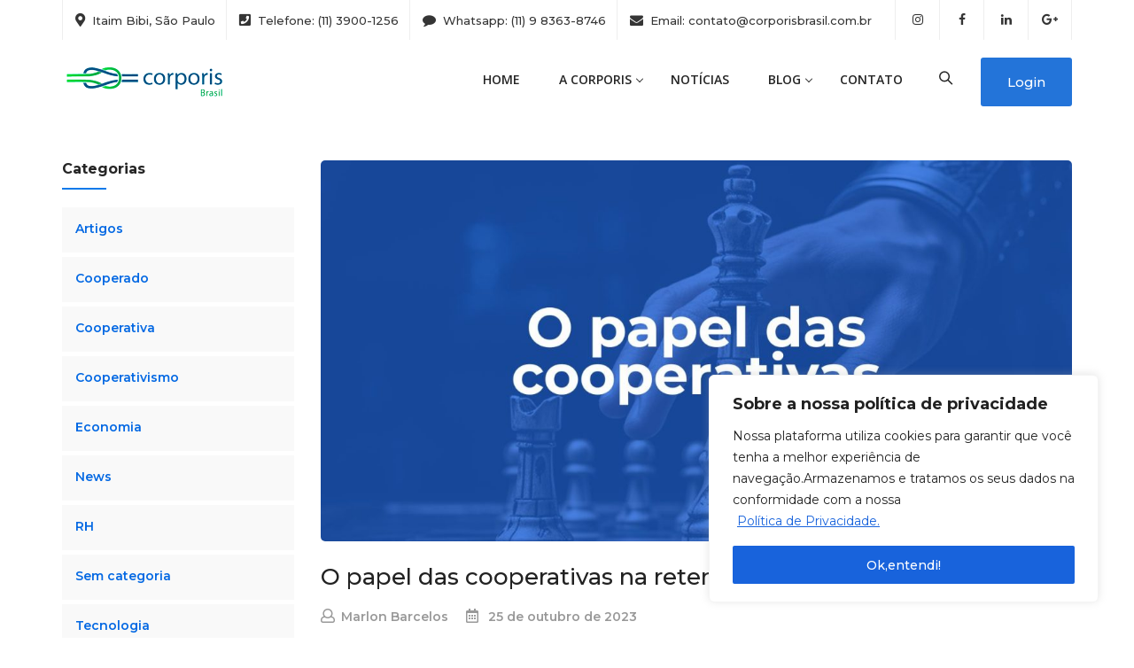

--- FILE ---
content_type: text/html; charset=UTF-8
request_url: https://corporisbrasil.com.br/2023/10/25/
body_size: 21090
content:
<!DOCTYPE html><html
lang="pt-BR"><head> <script>(function(w,d,s,l,i){w[l]=w[l]||[];w[l].push({'gtm.start':new Date().getTime(),event:'gtm.js'});var f=d.getElementsByTagName(s)[0],j=d.createElement(s),dl=l!='dataLayer'?'&l='+l:'';j.async=true;j.src='https://www.googletagmanager.com/gtm.js?id='+i+dl;f.parentNode.insertBefore(j,f);})(window,document,'script','dataLayer','GTM-P3X7S69M');</script> <meta
charset="UTF-8"><meta
name="viewport" content="width=device-width, initial-scale=1, maximum-scale=1"><link
rel="profile" href="https://gmpg.org/xfn/11"><meta
name='robots' content='noindex, follow' /><style>img:is([sizes="auto" i], [sizes^="auto," i]){contain-intrinsic-size:3000px 1500px}</style><title>25 de outubro de 2023 | Corporis Brasil</title><meta
property="og:locale" content="pt_BR" /><meta
property="og:type" content="website" /><meta
property="og:title" content="25 de outubro de 2023 | Corporis Brasil" /><meta
property="og:url" content="https://corporisbrasil.com.br/2023/10/25/" /><meta
property="og:site_name" content="Corporis Brasil" /><meta
name="twitter:card" content="summary_large_image" /><link
rel='dns-prefetch' href='//fonts.googleapis.com' /><link
rel="alternate" type="application/rss+xml" title="Feed para Corporis Brasil &raquo;" href="https://corporisbrasil.com.br/feed/" /><link
rel="alternate" type="application/rss+xml" title="Feed de comentários para Corporis Brasil &raquo;" href="https://corporisbrasil.com.br/comments/feed/" /><style>.lazyload,.lazyloading{max-width:100%}</style><link
rel='stylesheet' id='bootstrap-css' href='https://corporisbrasil.com.br/wp-content/cache/wp-super-minify/css/edb96fe1fced9ad952581914d6577264.css?ver=1' type='text/css' media='all' /><link
rel='stylesheet' id='wp-block-library-css' href='https://corporisbrasil.com.br/wp-includes/css/dist/block-library/style.min.css?ver=302648bdaed52cf120e1483284e0841e' type='text/css' media='all' /><style id='classic-theme-styles-inline-css' type='text/css'>
/*! This file is auto-generated */
.wp-block-button__link{color:#fff;background-color:#32373c;border-radius:9999px;box-shadow:none;text-decoration:none;padding:calc(.667em + 2px) calc(1.333em+2px);font-size:1.125em}.wp-block-file__button{background:#32373c;color:#fff;text-decoration:none}</style><style id='joinchat-button-style-inline-css' type='text/css'>.wp-block-joinchat-button{border:none!important;text-align:center}.wp-block-joinchat-button
figure{display:table;margin:0
auto;padding:0}.wp-block-joinchat-button
figcaption{font:normal normal 400 .6em/2em var(--wp--preset--font-family--system-font,sans-serif);margin:0;padding:0}.wp-block-joinchat-button .joinchat-button__qr{background-color:#fff;border:6px
solid #25d366;border-radius:30px;box-sizing:content-box;display:block;height:200px;margin:auto;overflow:hidden;padding:10px;width:200px}.wp-block-joinchat-button .joinchat-button__qr canvas,.wp-block-joinchat-button .joinchat-button__qr
img{display:block;margin:auto}.wp-block-joinchat-button .joinchat-button__link{align-items:center;background-color:#25d366;border:6px
solid #25d366;border-radius:30px;display:inline-flex;flex-flow:row nowrap;justify-content:center;line-height:1.25em;margin:0
auto;text-decoration:none}.wp-block-joinchat-button .joinchat-button__link:before{background:transparent var(--joinchat-ico) no-repeat center;background-size:100%;content:"";display:block;height:1.5em;margin:-.75em .75em -.75em 0;width:1.5em}.wp-block-joinchat-button figure+.joinchat-button__link{margin-top:10px}@media (orientation:landscape)and (min-height:481px),(orientation:portrait)and (min-width:481px){.wp-block-joinchat-button.joinchat-button--qr-only figure+.joinchat-button__link{display:none}}@media (max-width:480px),(orientation:landscape)and (max-height:480px){.wp-block-joinchat-button
figure{display:none}}</style><style id='global-styles-inline-css' type='text/css'>:root{--wp--preset--aspect-ratio--square:1;--wp--preset--aspect-ratio--4-3:4/3;--wp--preset--aspect-ratio--3-4:3/4;--wp--preset--aspect-ratio--3-2:3/2;--wp--preset--aspect-ratio--2-3:2/3;--wp--preset--aspect-ratio--16-9:16/9;--wp--preset--aspect-ratio--9-16:9/16;--wp--preset--color--black:#000;--wp--preset--color--cyan-bluish-gray:#abb8c3;--wp--preset--color--white:#fff;--wp--preset--color--pale-pink:#f78da7;--wp--preset--color--vivid-red:#cf2e2e;--wp--preset--color--luminous-vivid-orange:#ff6900;--wp--preset--color--luminous-vivid-amber:#fcb900;--wp--preset--color--light-green-cyan:#7bdcb5;--wp--preset--color--vivid-green-cyan:#00d084;--wp--preset--color--pale-cyan-blue:#8ed1fc;--wp--preset--color--vivid-cyan-blue:#0693e3;--wp--preset--color--vivid-purple:#9b51e0;--wp--preset--gradient--vivid-cyan-blue-to-vivid-purple:linear-gradient(135deg,rgba(6,147,227,1) 0%,rgb(155,81,224) 100%);--wp--preset--gradient--light-green-cyan-to-vivid-green-cyan:linear-gradient(135deg,rgb(122,220,180) 0%,rgb(0,208,130) 100%);--wp--preset--gradient--luminous-vivid-amber-to-luminous-vivid-orange:linear-gradient(135deg,rgba(252,185,0,1) 0%,rgba(255,105,0,1) 100%);--wp--preset--gradient--luminous-vivid-orange-to-vivid-red:linear-gradient(135deg,rgba(255,105,0,1) 0%,rgb(207,46,46) 100%);--wp--preset--gradient--very-light-gray-to-cyan-bluish-gray:linear-gradient(135deg,rgb(238,238,238) 0%,rgb(169,184,195) 100%);--wp--preset--gradient--cool-to-warm-spectrum:linear-gradient(135deg,rgb(74,234,220) 0%,rgb(151,120,209) 20%,rgb(207,42,186) 40%,rgb(238,44,130) 60%,rgb(251,105,98) 80%,rgb(254,248,76) 100%);--wp--preset--gradient--blush-light-purple:linear-gradient(135deg,rgb(255,206,236) 0%,rgb(152,150,240) 100%);--wp--preset--gradient--blush-bordeaux:linear-gradient(135deg,rgb(254,205,165) 0%,rgb(254,45,45) 50%,rgb(107,0,62) 100%);--wp--preset--gradient--luminous-dusk:linear-gradient(135deg,rgb(255,203,112) 0%,rgb(199,81,192) 50%,rgb(65,88,208) 100%);--wp--preset--gradient--pale-ocean:linear-gradient(135deg,rgb(255,245,203) 0%,rgb(182,227,212) 50%,rgb(51,167,181) 100%);--wp--preset--gradient--electric-grass:linear-gradient(135deg,rgb(202,248,128) 0%,rgb(113,206,126) 100%);--wp--preset--gradient--midnight:linear-gradient(135deg,rgb(2,3,129) 0%,rgb(40,116,252) 100%);--wp--preset--font-size--small:13px;--wp--preset--font-size--medium:20px;--wp--preset--font-size--large:36px;--wp--preset--font-size--x-large:42px;--wp--preset--spacing--20:0.44rem;--wp--preset--spacing--30:0.67rem;--wp--preset--spacing--40:1rem;--wp--preset--spacing--50:1.5rem;--wp--preset--spacing--60:2.25rem;--wp--preset--spacing--70:3.38rem;--wp--preset--spacing--80:5.06rem;--wp--preset--shadow--natural:6px 6px 9px rgba(0, 0, 0, 0.2);--wp--preset--shadow--deep:12px 12px 50px rgba(0, 0, 0, 0.4);--wp--preset--shadow--sharp:6px 6px 0px rgba(0, 0, 0, 0.2);--wp--preset--shadow--outlined:6px 6px 0px -3px rgba(255, 255, 255, 1), 6px 6px rgba(0, 0, 0, 1);--wp--preset--shadow--crisp:6px 6px 0px rgba(0,0,0,1)}:where(.is-layout-flex){gap:0.5em}:where(.is-layout-grid){gap:0.5em}body .is-layout-flex{display:flex}.is-layout-flex{flex-wrap:wrap;align-items:center}.is-layout-flex>:is(*,div){margin:0}body .is-layout-grid{display:grid}.is-layout-grid>:is(*,div){margin:0}:where(.wp-block-columns.is-layout-flex){gap:2em}:where(.wp-block-columns.is-layout-grid){gap:2em}:where(.wp-block-post-template.is-layout-flex){gap:1.25em}:where(.wp-block-post-template.is-layout-grid){gap:1.25em}.has-black-color{color:var(--wp--preset--color--black) !important}.has-cyan-bluish-gray-color{color:var(--wp--preset--color--cyan-bluish-gray) !important}.has-white-color{color:var(--wp--preset--color--white) !important}.has-pale-pink-color{color:var(--wp--preset--color--pale-pink) !important}.has-vivid-red-color{color:var(--wp--preset--color--vivid-red) !important}.has-luminous-vivid-orange-color{color:var(--wp--preset--color--luminous-vivid-orange) !important}.has-luminous-vivid-amber-color{color:var(--wp--preset--color--luminous-vivid-amber) !important}.has-light-green-cyan-color{color:var(--wp--preset--color--light-green-cyan) !important}.has-vivid-green-cyan-color{color:var(--wp--preset--color--vivid-green-cyan) !important}.has-pale-cyan-blue-color{color:var(--wp--preset--color--pale-cyan-blue) !important}.has-vivid-cyan-blue-color{color:var(--wp--preset--color--vivid-cyan-blue) !important}.has-vivid-purple-color{color:var(--wp--preset--color--vivid-purple) !important}.has-black-background-color{background-color:var(--wp--preset--color--black) !important}.has-cyan-bluish-gray-background-color{background-color:var(--wp--preset--color--cyan-bluish-gray) !important}.has-white-background-color{background-color:var(--wp--preset--color--white) !important}.has-pale-pink-background-color{background-color:var(--wp--preset--color--pale-pink) !important}.has-vivid-red-background-color{background-color:var(--wp--preset--color--vivid-red) !important}.has-luminous-vivid-orange-background-color{background-color:var(--wp--preset--color--luminous-vivid-orange) !important}.has-luminous-vivid-amber-background-color{background-color:var(--wp--preset--color--luminous-vivid-amber) !important}.has-light-green-cyan-background-color{background-color:var(--wp--preset--color--light-green-cyan) !important}.has-vivid-green-cyan-background-color{background-color:var(--wp--preset--color--vivid-green-cyan) !important}.has-pale-cyan-blue-background-color{background-color:var(--wp--preset--color--pale-cyan-blue) !important}.has-vivid-cyan-blue-background-color{background-color:var(--wp--preset--color--vivid-cyan-blue) !important}.has-vivid-purple-background-color{background-color:var(--wp--preset--color--vivid-purple) !important}.has-black-border-color{border-color:var(--wp--preset--color--black) !important}.has-cyan-bluish-gray-border-color{border-color:var(--wp--preset--color--cyan-bluish-gray) !important}.has-white-border-color{border-color:var(--wp--preset--color--white) !important}.has-pale-pink-border-color{border-color:var(--wp--preset--color--pale-pink) !important}.has-vivid-red-border-color{border-color:var(--wp--preset--color--vivid-red) !important}.has-luminous-vivid-orange-border-color{border-color:var(--wp--preset--color--luminous-vivid-orange) !important}.has-luminous-vivid-amber-border-color{border-color:var(--wp--preset--color--luminous-vivid-amber) !important}.has-light-green-cyan-border-color{border-color:var(--wp--preset--color--light-green-cyan) !important}.has-vivid-green-cyan-border-color{border-color:var(--wp--preset--color--vivid-green-cyan) !important}.has-pale-cyan-blue-border-color{border-color:var(--wp--preset--color--pale-cyan-blue) !important}.has-vivid-cyan-blue-border-color{border-color:var(--wp--preset--color--vivid-cyan-blue) !important}.has-vivid-purple-border-color{border-color:var(--wp--preset--color--vivid-purple) !important}.has-vivid-cyan-blue-to-vivid-purple-gradient-background{background:var(--wp--preset--gradient--vivid-cyan-blue-to-vivid-purple) !important}.has-light-green-cyan-to-vivid-green-cyan-gradient-background{background:var(--wp--preset--gradient--light-green-cyan-to-vivid-green-cyan) !important}.has-luminous-vivid-amber-to-luminous-vivid-orange-gradient-background{background:var(--wp--preset--gradient--luminous-vivid-amber-to-luminous-vivid-orange) !important}.has-luminous-vivid-orange-to-vivid-red-gradient-background{background:var(--wp--preset--gradient--luminous-vivid-orange-to-vivid-red) !important}.has-very-light-gray-to-cyan-bluish-gray-gradient-background{background:var(--wp--preset--gradient--very-light-gray-to-cyan-bluish-gray) !important}.has-cool-to-warm-spectrum-gradient-background{background:var(--wp--preset--gradient--cool-to-warm-spectrum) !important}.has-blush-light-purple-gradient-background{background:var(--wp--preset--gradient--blush-light-purple) !important}.has-blush-bordeaux-gradient-background{background:var(--wp--preset--gradient--blush-bordeaux) !important}.has-luminous-dusk-gradient-background{background:var(--wp--preset--gradient--luminous-dusk) !important}.has-pale-ocean-gradient-background{background:var(--wp--preset--gradient--pale-ocean) !important}.has-electric-grass-gradient-background{background:var(--wp--preset--gradient--electric-grass) !important}.has-midnight-gradient-background{background:var(--wp--preset--gradient--midnight) !important}.has-small-font-size{font-size:var(--wp--preset--font-size--small) !important}.has-medium-font-size{font-size:var(--wp--preset--font-size--medium) !important}.has-large-font-size{font-size:var(--wp--preset--font-size--large) !important}.has-x-large-font-size{font-size:var(--wp--preset--font-size--x-large) !important}:where(.wp-block-post-template.is-layout-flex){gap:1.25em}:where(.wp-block-post-template.is-layout-grid){gap:1.25em}:where(.wp-block-columns.is-layout-flex){gap:2em}:where(.wp-block-columns.is-layout-grid){gap:2em}:root :where(.wp-block-pullquote){font-size:1.5em;line-height:1.6}</style><link
rel='stylesheet' id='themesflat-theme-slug-fonts-css' href='https://fonts.googleapis.com/css?family=Montserrat%3A300%2C400%2C500%2C600%2C700%2C900%2C500%7CMontserrat%3A300%2C400%2C500%2C600%2C700%2C900%2C700%7COpen+Sans%3A600' type='text/css' media='all' /><link
rel='stylesheet' id='themesflat-main-css' href='https://corporisbrasil.com.br/wp-content/cache/wp-super-minify/css/154ea5fb0205a195da0aa894568ab939.css?ver=302648bdaed52cf120e1483284e0841e' type='text/css' media='all' /><link
rel='stylesheet' id='themesflat-style-css' href='https://corporisbrasil.com.br/wp-content/cache/wp-super-minify/css/5945d0767f67a2c259fb9356652b6370.css?ver=302648bdaed52cf120e1483284e0841e' type='text/css' media='all' /><link
rel='stylesheet' id='font_awesome-css' href='https://corporisbrasil.com.br/wp-content/cache/wp-super-minify/css/e0452ccf86037e154dfd45c9b92b16b9.css?ver=302648bdaed52cf120e1483284e0841e' type='text/css' media='all' /><link
rel='stylesheet' id='font-elegant-css' href='https://corporisbrasil.com.br/wp-content/cache/wp-super-minify/css/56d1d8a370bc8e080924d47eafad28ba.css?ver=302648bdaed52cf120e1483284e0841e' type='text/css' media='all' /><link
rel='stylesheet' id='ionicons-min-css' href='https://corporisbrasil.com.br/wp-content/themes/evockans/css/ionicons.min.css?ver=302648bdaed52cf120e1483284e0841e' type='text/css' media='all' /><link
rel='stylesheet' id='simple-line-icons-css' href='https://corporisbrasil.com.br/wp-content/cache/wp-super-minify/css/1ed6156011e9c610ac6f09c65c6aead7.css?ver=302648bdaed52cf120e1483284e0841e' type='text/css' media='all' /><link
rel='stylesheet' id='font-antro-css' href='https://corporisbrasil.com.br/wp-content/cache/wp-super-minify/css/ff07e859f9857148db23faeb282a72c7.css?ver=302648bdaed52cf120e1483284e0841e' type='text/css' media='all' /><link
rel='stylesheet' id='themify-icons-css' href='https://corporisbrasil.com.br/wp-content/cache/wp-super-minify/css/abdb9b17a9a87d3056fe992be435d32d.css?ver=302648bdaed52cf120e1483284e0841e' type='text/css' media='all' /><link
rel='stylesheet' id='etline-icons-css' href='https://corporisbrasil.com.br/wp-content/cache/wp-super-minify/css/86ee3872fda14604f55af14b9e73068a.css?ver=302648bdaed52cf120e1483284e0841e' type='text/css' media='all' /><link
rel='stylesheet' id='iziModal-css' href='https://corporisbrasil.com.br/wp-content/cache/wp-super-minify/css/6d29936008770f0c9ed076195004d782.css?ver=302648bdaed52cf120e1483284e0841e' type='text/css' media='all' /><link
rel='stylesheet' id='YTPlayer-css' href='https://corporisbrasil.com.br/wp-content/themes/evockans/css/jquery.mb.YTPlayer.min.css?ver=302648bdaed52cf120e1483284e0841e' type='text/css' media='all' />
<!--[if lte IE 9]><link
rel='stylesheet' id='ie9-css' href='https://corporisbrasil.com.br/wp-content/cache/wp-super-minify/css/87d4083c10b8ec7d194ddc8e443460e9.css?ver=302648bdaed52cf120e1483284e0841e' type='text/css' media='all' />
<![endif]--><link
rel='stylesheet' id='animate-css' href='https://corporisbrasil.com.br/wp-content/cache/wp-super-minify/css/72e19c246cbd6c5128d8def72db311fa.css?ver=302648bdaed52cf120e1483284e0841e' type='text/css' media='all' /><link
rel='stylesheet' id='inline-css-css' href='https://corporisbrasil.com.br/wp-content/cache/wp-super-minify/css/50a74d6032820b1311ca406106024595.css?ver=302648bdaed52cf120e1483284e0841e' type='text/css' media='all' /><style id='inline-css-inline-css' type='text/css'>.logo{padding-top:18px}.page-title{margin-top:-px;margin-bottom:60px;padding-bottom:-px}.page-title{margin-top:-px;margin-bottom:60px;padding-bottom:-px}.footer{padding-top:70px;padding-bottom:54px}body,button,input,select,textarea{font-family:'Montserrat'}body,button,input,select,textarea{font-weight:500}body,button,input,select,textarea{font-style:normal}body,button,input,select,textarea{font-size:15px}body,button,input,select,textarea{line-height:25px}h1,h2,h3,h4,h5,h6{font-family:Montserrat}h1,h2,h3,h4,h5,h6{font-weight:700}h1,h2,h3,h4,h5,h6{font-style:normal}#mainnav > ul > li > a, #mainnav ul.sub-menu>li>a{font-family:Open Sans}#mainnav > ul > li > a, #mainnav ul.sub-menu>li>a{font-weight:600}#mainnav > ul > li > a, #mainnav ul.sub-menu>li>a{font-style:normal}#mainnav ul li a, #mainnav ul.sub-menu>li>a{font-size:14px}#mainnav > ul > li > a, #header .show-search a, #header .wrap-cart-count,.button-menu{line-height:90px}h1{font-size:33px}h2{font-size:26px}h3{font-size:17px}h4{font-size:16px}h5{font-size:15px}h6{font-size:15px}.themesflat-top{background-color:#fff }.themesflat-top, .info-top-right, .themesflat-top a, .themesflat-top .search-form input[type="search"]{color:#353535 }.themesflat-top ul.flat-information.s2 > li i, .themesflat-top .search-form input[type="search"], .themesflat-top .search-form .search-submit
i{border-color:#353535 }.themesflat-top .search-form .search-submit:hover{background-color:#353535 }.themesflat-top, .themesflat-top .content-left ul > li, .themesflat-top ul.themesflat-socials > li, .themesflat-top ul.themesflat-socials>li:last-child{border-color:rgba(170,170,170,0.2)}.logo img, .logo
svg{width:186px}header.header, .header-left
.themesflat_header_wrap{background-color:#fff}header.header-sticky{background-color:#fff}#mainnav > ul > li > a, header .show-search a , .show-search.active a > .fa-search:before, #header .wrap-cart-count a, .btn-menu:before, .btn-menu:after, .btn-menu
span{color:#252525}.btn-menu:before, .btn-menu:after, .btn-menu
span{background:#252525}#mainnav > ul > li > a:hover,#mainnav > ul > li.current-menu-item > a, #mainnav > ul > li.current-menu-ancestor > a , #header .show-search a:hover i, #header .show-search.active a > .fa-search:before, .header-absolute .header.header-sticky #mainnav > ul > li > a:hover, .header-absolute .header.header-sticky .show-search a:hover, .header-absolute .header.header-sticky #mainnav>ul>li.current-menu-ancestor>a{color:#2374d9}.header-left .themesflat_header_wrap .themesflat-socials li a:hover{border-color:#2374d9}.header-left .themesflat_header_wrap .themesflat-socials li a:hover{background:#2374d9}#mainnav ul.sub-menu > li > a, #mainnav li.megamenu>ul.sub-menu>.menu-item-has-children>a{color:#70798b}#mainnav ul.sub-menu{background-color:#fff}#mainnav ul.sub-menu > li > a:hover, #mainnav ul.sub-menu > li.current-menu-item > a, #mainnav-mobi ul li.current-menu-item > a, #mainnav-mobi ul li.current-menu-ancestor > a, #mainnav ul.sub-menu > li.current-menu-ancestor > a, #mainnav-mobi ul li .current-menu-item > a, #mainnav-mobi ul li.current-menu-item .btn-submenu:before, #mainnav-mobi ul li .current-menu-item .btn-submenu:before{color:#2374d9}#mainnav ul.sub-menu > li > a:hover, #mainnav ul.sub-menu>li.current-menu-item>a{background-color:#fff}#mainnav ul.sub-menu>li{border-color:#ffffff!important}.header-style1
.button{color:#fff}.header-style1
.button{background-color:#2374d9}.header-style1 .button:hover{color:#fff}.header-style1 .button:hover{background-color:#222}.page-title
.overlay{background:rgba(0,0,0,0.2)}.page-title{background:url(https://corporisbrasil.com.br/wp-content/uploads/2022/07/geometrical-monochromatic-background-minimal-style_23-2148942313.jpg) center no-repeat}.page-title
h1{color:#fff}.breadcrumbs span, .breadcrumbs span a, .breadcrumbs a, .breadcrumbs span i, .breadcrumbs span.trail-browse
i{color:rgba(255,255,255,0.5)}.page-title.parallax h1:after, .page-title.video h1:after{background:rgba(255,255,255,0.5)}body{color:#424242}.themesflat-portfolio .item .category-post a:hover,ul.iconlist .list-title .testimonial-content blockquote,.testimonial-content .author-info,.themesflat_counter.style2 .themesflat_counter-content-right,.themesflat_counter.style2 .themesflat_counter-content-left, .page-links a:hover, .page-links a:focus,.widget_search .search-form input[type=search],.entry-meta ul,.entry-meta ul.meta-right,.entry-footer strong, .themesflat_button_container .themesflat-button.no-background, .woocommerce div.product .woocommerce-tabs ul.tabs li a, .themesflat-action-box p, .portfolio-single .entry-content{color:#424242}.widget .widget-title:after, .widget .widget-title:before,ul.iconlist li.circle:before{background-color:#424242}.page-links a:hover, .page-links a:focus,.page-links>span{border-color:#424242}.footer{background-color:#121212}.footer a, .footer, .footer-widgets .widget .widget-title{color:#fff}.footer .widget.widget_recent_entries ul li .post-date, .footer .widget.widget_latest_news ul li .post-date, .footer .widget.widget_text .textwidget p, .footer-widgets .widget.widget_text ul.contact-info li
span{color:rgba(255,255,255,0.5)}.bottom{background-color:#222}.bottom .copyright p, .bottom .copyright a, .bottom #menu-bottom li a, .bottom  #menu-bottom-menu li a, .bottom ul li
a{color:#fff}.bottom  #menu-bottom-menu li a:before{background-color:#fff}.breadcrumbs span a:hover, .breadcrumbs a:hover, a:hover, .themesflat-top ul.themesflat-socials li a:hover, .themesflat-top a:hover, article .entry-title a:hover, article .entry-meta ul li a:hover, .widget ul li a:hover, .sidebar .widget.widget_categories > ul > li a:hover, .bottom .copyright a:hover, .footer-widgets .widget.widget_nav_menu ul li a:hover, .footer-widgets .widget.widget_nav_menu ul li a:hover:before, .bottom #menu-bottom-menu li a:hover, .navigation.posts-navigation .nav-links li a .meta-nav, .single .main-single .administrator .admin-content h5 a, .comments-area ol.comment-list article .comment_content .comement_reply a, .search-form .search-submit:hover i, .sidebar .widget.widget_archive > ul > li a:hover, .bottom ul li a:hover, .blog-grid article .entry-meta ul li > i, .blog-grid article .themesflat-button-container > a:hover, .blog-grid-simple article .themesflat-button-container > a, .blog-grid-simple article .entry-title:before, .themesflat_sc_vc-headings .primary-color, .comments-area ol.comment-list article .comment_content .comment_meta .comment_time, .portfolios-box.style-1 .portfolios-text .title a:hover, .portfolios-box.style-1 .portfolios-text .category a:hover, .portfolios-box.style-3 .portfolios-text .title a:hover, .portfolios-box.style-3 .portfolios-text .category a:hover, .primary-list li i, .themesflat_sc_vc-teammembers.custom.image-right .team-position, .themesflat_sc_vc-teammembers.custom.image-right .team-box-social > a:hover, .footer a:hover, .themesflat_sc_vc-image-box .btn .themesflat_sc_vc-button.light, .footer-home-hero .widget.widget_recent_entries ul li .post-date, .footer-home-hero .widget.widget_latest_news ul li .post-date{color:#0979ea}mark, ins, .themesflat-button, .sidebar .widget .widget-title:before, .navigation.paging-navigation .current, .navigation.paging-navigation a:hover, .btn-cons a, .widget.widget_tag_cloud .tagcloud a:hover, button, input[type="button"], input[type="reset"], input[type="submit"], .footer-widgets .widget .widget-title:before, .navigation.posts-navigation .nav-links li a:after, .cssload-loader .cssload-side, #preloader .sk-circle .sk-child:before, #preloader .load:before, #preloader .load:after, #preloader .double-bounce3, #preloader .double-bounce4, #preloader .saquare-loader-1, #preloader .line-loader > div, .themesflat_sc_vc-image-box.style-2 .sub-title, .go-top:hover, .portfolio-single h2:after, .portfolio-single h3:after, .portfolio-single h4:after, .portfolio-single h5:after, .portfolio-single h6:after, .portfolios-box.style-2 .portfolios-overlay, .portfolios-box.style-3 .portfolios-text .title:before, .contact-form1 input[type="submit"], .contact-form2 input[type="submit"], .contact-form3 input[type="submit"], .contact-form4 input[type="submit"], .contact-form5 input[type="submit"], .section-comming-soon .section-title-line, .hover-style4 .gallery-box .gallery-wrap .gallery-overlay, .owl-theme .owl-dots .owl-dot.active span, .themesflat_sc_vc-services-post.grid-style2 .wrap-category .category > a, .themesflat_sc_vc-action-box .button-wrap .themesflat_sc_vc-button.accent, .themesflat_sc_vc-image-box .btn .themesflat_sc_vc-button.accent{background:#0979ea}.themesflat_sc_vc-teammembers .team-box-social > a:hover, .primary-color, .themesflat_sc_vc-teammembers.custom.image-right .team-position, .themesflat_sc_vc-list > div a:hover{color:#0979ea !important}.wpb-js-composer .vc_tta-color-grey.vc_tta-style-classic .vc_tta-tab.style1 > a, .hesperiden .tp-bullet:hover, .hesperiden .tp-bullet.selected, .themesflat_sc_vc-image-box.has-hover-content:hover .inner .text-wrap, .owl-theme .owl-dots .owl-dot.active span, .themesflat_sc_vc-button.light:hover, .owl-theme .owl-nav [class*="owl-"]:hover{background:#0979ea !important}textarea:focus, input[type="text"]:focus, input[type="password"]:focus, input[type="datetime"]:focus, input[type="datetime-local"]:focus, input[type="date"]:focus, input[type="month"]:focus, input[type="time"]:focus, input[type="week"]:focus, input[type="number"]:focus, input[type="email"]:focus, input[type="url"]:focus, input[type="search"]:focus, input[type="tel"]:focus, input[type="color"]:focus, .sidebar .widget_search .search-form input[type="search"]:focus, .loader-icon, .navigation.paging-navigation .current, .navigation.paging-navigation a:hover, .themesflat-top .search-form input:focus{border-color:#0979ea}.loader-icon{border-right-color:transparent}blockquote{border-left-color:#0979ea}.spin-load-1,.spin-load-1:before,.spin-load-1:after{border-top-color:#0979ea}.bg-image-comming-soon{background:url(https://corporisbrasil.com.br/wp-content/themes/evockans/images/comming-soon.png) center /cover no-repeat}.themesflat-action-box{background-color:#fafafa}.themesflat-action-box
.heading{color:#222}.themesflat-action-box, .themesflat-action-box
p{color:#999}.themesflat-button{color:#fff}.themesflat-button{background-color:#2387ea}</style><link
rel='stylesheet' id='responsive-css' href='https://corporisbrasil.com.br/wp-content/cache/wp-super-minify/css/309ecb636078a3863add6e0fc60d2bfe.css?ver=302648bdaed52cf120e1483284e0841e' type='text/css' media='all' /><link
rel='stylesheet' id='exad-slick-css' href='https://corporisbrasil.com.br/wp-content/plugins/exclusive-addons-for-elementor/assets/vendor/css/slick.min.css?ver=302648bdaed52cf120e1483284e0841e' type='text/css' media='all' /><link
rel='stylesheet' id='exad-slick-theme-css' href='https://corporisbrasil.com.br/wp-content/plugins/exclusive-addons-for-elementor/assets/vendor/css/slick-theme.min.css?ver=302648bdaed52cf120e1483284e0841e' type='text/css' media='all' /><link
rel='stylesheet' id='exad-image-hover-css' href='https://corporisbrasil.com.br/wp-content/cache/wp-super-minify/css/991e8d204a2c05d76884909776c14902.css?ver=302648bdaed52cf120e1483284e0841e' type='text/css' media='all' /><link
rel='stylesheet' id='exad-swiperv5-css' href='https://corporisbrasil.com.br/wp-content/plugins/exclusive-addons-for-elementor/assets/vendor/css/swiper.min.css?ver=2.7.9.8' type='text/css' media='all' /><link
rel='stylesheet' id='exad-main-style-css' href='https://corporisbrasil.com.br/wp-content/plugins/exclusive-addons-for-elementor/assets/css/exad-styles.min.css?ver=302648bdaed52cf120e1483284e0841e' type='text/css' media='all' /><link
rel='stylesheet' id='ekit-widget-styles-css' href='https://corporisbrasil.com.br/wp-content/cache/wp-super-minify/css/cf098381d389d7d682e4b2aab68df140.css?ver=3.7.8' type='text/css' media='all' /><link
rel='stylesheet' id='ekit-responsive-css' href='https://corporisbrasil.com.br/wp-content/cache/wp-super-minify/css/4685a86866a947ebfc5adb23feae6df4.css?ver=3.7.8' type='text/css' media='all' /> <script type="text/javascript" id="cookie-law-info-js-extra">var _ckyConfig={"_ipData":[],"_assetsURL":"https:\/\/corporisbrasil.com.br\/wp-content\/plugins\/cookie-law-info\/lite\/frontend\/images\/","_publicURL":"https:\/\/corporisbrasil.com.br","_expiry":"1","_categories":[{"name":"Necessary","slug":"necessary","isNecessary":true,"ccpaDoNotSell":true,"cookies":[],"active":true,"defaultConsent":{"gdpr":true,"ccpa":true}},{"name":"Functional","slug":"functional","isNecessary":false,"ccpaDoNotSell":true,"cookies":[],"active":true,"defaultConsent":{"gdpr":false,"ccpa":false}},{"name":"Analytics","slug":"analytics","isNecessary":false,"ccpaDoNotSell":true,"cookies":[],"active":true,"defaultConsent":{"gdpr":false,"ccpa":false}},{"name":"Performance","slug":"performance","isNecessary":false,"ccpaDoNotSell":true,"cookies":[],"active":true,"defaultConsent":{"gdpr":false,"ccpa":false}},{"name":"Advertisement","slug":"advertisement","isNecessary":false,"ccpaDoNotSell":true,"cookies":[],"active":true,"defaultConsent":{"gdpr":false,"ccpa":false}}],"_activeLaw":"gdpr","_rootDomain":"","_block":"1","_showBanner":"1","_bannerConfig":{"settings":{"type":"box","preferenceCenterType":"popup","position":"bottom-right","applicableLaw":"gdpr"},"behaviours":{"reloadBannerOnAccept":false,"loadAnalyticsByDefault":false,"animations":{"onLoad":"animate","onHide":"sticky"}},"config":{"revisitConsent":{"status":false,"tag":"revisit-consent","position":"bottom-left","meta":{"url":"#"},"styles":{"background-color":"#0056A7"},"elements":{"title":{"type":"text","tag":"revisit-consent-title","status":true,"styles":{"color":"#0056a7"}}}},"preferenceCenter":{"toggle":{"status":true,"tag":"detail-category-toggle","type":"toggle","states":{"active":{"styles":{"background-color":"#1863DC"}},"inactive":{"styles":{"background-color":"#D0D5D2"}}}}},"categoryPreview":{"status":false,"toggle":{"status":true,"tag":"detail-category-preview-toggle","type":"toggle","states":{"active":{"styles":{"background-color":"#1863DC"}},"inactive":{"styles":{"background-color":"#D0D5D2"}}}}},"videoPlaceholder":{"status":true,"styles":{"background-color":"#000000","border-color":"#000000cc","color":"#ffffff"}},"readMore":{"status":true,"tag":"readmore-button","type":"link","meta":{"noFollow":true,"newTab":true},"styles":{"color":"#1863dc","background-color":"transparent","border-color":"transparent"}},"showMore":{"status":true,"tag":"show-desc-button","type":"button","styles":{"color":"#1863DC"}},"showLess":{"status":true,"tag":"hide-desc-button","type":"button","styles":{"color":"#1863DC"}},"alwaysActive":{"status":true,"tag":"always-active","styles":{"color":"#008000"}},"manualLinks":{"status":true,"tag":"manual-links","type":"link","styles":{"color":"#1863DC"}},"auditTable":{"status":false},"optOption":{"status":true,"toggle":{"status":true,"tag":"optout-option-toggle","type":"toggle","states":{"active":{"styles":{"background-color":"#1863dc"}},"inactive":{"styles":{"background-color":"#FFFFFF"}}}}}}},"_version":"3.4.0","_logConsent":"1","_tags":[{"tag":"accept-button","styles":{"color":"#FFFFFF","background-color":"#1863dc","border-color":"#1863dc"}},{"tag":"reject-button","styles":{"color":"#1863dc","background-color":"transparent","border-color":"#1863dc"}},{"tag":"settings-button","styles":{"color":"#1863dc","background-color":"transparent","border-color":"#1863dc"}},{"tag":"readmore-button","styles":{"color":"#1863dc","background-color":"transparent","border-color":"transparent"}},{"tag":"donotsell-button","styles":{"color":"#1863dc","background-color":"transparent","border-color":"transparent"}},{"tag":"show-desc-button","styles":{"color":"#1863DC"}},{"tag":"hide-desc-button","styles":{"color":"#1863DC"}},{"tag":"cky-always-active","styles":[]},{"tag":"cky-link","styles":[]},{"tag":"accept-button","styles":{"color":"#FFFFFF","background-color":"#1863dc","border-color":"#1863dc"}},{"tag":"revisit-consent","styles":{"background-color":"#0056A7"}}],"_shortCodes":[{"key":"cky_readmore","content":"<a href=\"https:\/\/corporisbrasil.com.br\/politica-de-privacidade\/\" class=\"cky-policy\" aria-label=\"Pol\u00edtica de Privacidade.\" target=\"_blank\" rel=\"noopener\" data-cky-tag=\"readmore-button\">Pol\u00edtica de Privacidade.<\/a>","tag":"readmore-button","status":true,"attributes":{"rel":"nofollow","target":"_blank"}},{"key":"cky_show_desc","content":"<button class=\"cky-show-desc-btn\" data-cky-tag=\"show-desc-button\" aria-label=\"Show more\">Show more<\/button>","tag":"show-desc-button","status":true,"attributes":[]},{"key":"cky_hide_desc","content":"<button class=\"cky-show-desc-btn\" data-cky-tag=\"hide-desc-button\" aria-label=\"Show less\">Show less<\/button>","tag":"hide-desc-button","status":true,"attributes":[]},{"key":"cky_optout_show_desc","content":"[cky_optout_show_desc]","tag":"optout-show-desc-button","status":true,"attributes":[]},{"key":"cky_optout_hide_desc","content":"[cky_optout_hide_desc]","tag":"optout-hide-desc-button","status":true,"attributes":[]},{"key":"cky_category_toggle_label","content":"[cky_{{status}}_category_label] [cky_preference_{{category_slug}}_title]","tag":"","status":true,"attributes":[]},{"key":"cky_enable_category_label","content":"Enable","tag":"","status":true,"attributes":[]},{"key":"cky_disable_category_label","content":"Disable","tag":"","status":true,"attributes":[]},{"key":"cky_video_placeholder","content":"<div class=\"video-placeholder-normal\" data-cky-tag=\"video-placeholder\" id=\"[UNIQUEID]\"><p class=\"video-placeholder-text-normal\" data-cky-tag=\"placeholder-title\">Please accept the cookie consent<\/p><\/div>","tag":"","status":true,"attributes":[]},{"key":"cky_enable_optout_label","content":"Enable","tag":"","status":true,"attributes":[]},{"key":"cky_disable_optout_label","content":"Disable","tag":"","status":true,"attributes":[]},{"key":"cky_optout_toggle_label","content":"[cky_{{status}}_optout_label] [cky_optout_option_title]","tag":"","status":true,"attributes":[]},{"key":"cky_optout_option_title","content":"Do Not Sell My Personal Information","tag":"","status":true,"attributes":[]},{"key":"cky_optout_close_label","content":"Close","tag":"","status":true,"attributes":[]},{"key":"cky_preference_close_label","content":"Close","tag":"","status":true,"attributes":[]}],"_rtl":"","_language":"en","_providersToBlock":[]};var _ckyStyles={"css":".cky-overlay{background: #000000; opacity: 0.4; position: fixed; top: 0; left: 0; width: 100%; height: 100%; z-index: 99999999;}.cky-hide{display: none;}.cky-btn-revisit-wrapper{display: flex; align-items: center; justify-content: center; background: #0056a7; width: 45px; height: 45px; border-radius: 50%; position: fixed; z-index: 999999; cursor: pointer;}.cky-revisit-bottom-left{bottom: 15px; left: 15px;}.cky-revisit-bottom-right{bottom: 15px; right: 15px;}.cky-btn-revisit-wrapper .cky-btn-revisit{display: flex; align-items: center; justify-content: center; background: none; border: none; cursor: pointer; position: relative; margin: 0; padding: 0;}.cky-btn-revisit-wrapper .cky-btn-revisit img{max-width: fit-content; margin: 0; height: 30px; width: 30px;}.cky-revisit-bottom-left:hover::before{content: attr(data-tooltip); position: absolute; background: #4e4b66; color: #ffffff; left: calc(100% + 7px); font-size: 12px; line-height: 16px; width: max-content; padding: 4px 8px; border-radius: 4px;}.cky-revisit-bottom-left:hover::after{position: absolute; content: \"\"; border: 5px solid transparent; left: calc(100% + 2px); border-left-width: 0; border-right-color: #4e4b66;}.cky-revisit-bottom-right:hover::before{content: attr(data-tooltip); position: absolute; background: #4e4b66; color: #ffffff; right: calc(100% + 7px); font-size: 12px; line-height: 16px; width: max-content; padding: 4px 8px; border-radius: 4px;}.cky-revisit-bottom-right:hover::after{position: absolute; content: \"\"; border: 5px solid transparent; right: calc(100% + 2px); border-right-width: 0; border-left-color: #4e4b66;}.cky-revisit-hide{display: none;}.cky-consent-container{position: fixed; width: 440px; box-sizing: border-box; z-index: 9999999; border-radius: 6px;}.cky-consent-container .cky-consent-bar{background: #ffffff; border: 1px solid; padding: 20px 26px; box-shadow: 0 -1px 10px 0 #acabab4d; border-radius: 6px;}.cky-box-bottom-left{bottom: 40px; left: 40px;}.cky-box-bottom-right{bottom: 40px; right: 40px;}.cky-box-top-left{top: 40px; left: 40px;}.cky-box-top-right{top: 40px; right: 40px;}.cky-custom-brand-logo-wrapper .cky-custom-brand-logo{width: 100px; height: auto; margin: 0 0 12px 0;}.cky-notice .cky-title{color: #212121; font-weight: 700; font-size: 18px; line-height: 24px; margin: 0 0 12px 0;}.cky-notice-des *,.cky-preference-content-wrapper *,.cky-accordion-header-des *,.cky-gpc-wrapper .cky-gpc-desc *{font-size: 14px;}.cky-notice-des{color: #212121; font-size: 14px; line-height: 24px; font-weight: 400;}.cky-notice-des img{height: 25px; width: 25px;}.cky-consent-bar .cky-notice-des p,.cky-gpc-wrapper .cky-gpc-desc p,.cky-preference-body-wrapper .cky-preference-content-wrapper p,.cky-accordion-header-wrapper .cky-accordion-header-des p,.cky-cookie-des-table li div:last-child p{color: inherit; margin-top: 0; overflow-wrap: break-word;}.cky-notice-des P:last-child,.cky-preference-content-wrapper p:last-child,.cky-cookie-des-table li div:last-child p:last-child,.cky-gpc-wrapper .cky-gpc-desc p:last-child{margin-bottom: 0;}.cky-notice-des a.cky-policy,.cky-notice-des button.cky-policy{font-size: 14px; color: #1863dc; white-space: nowrap; cursor: pointer; background: transparent; border: 1px solid; text-decoration: underline;}.cky-notice-des button.cky-policy{padding: 0;}.cky-notice-des a.cky-policy:focus-visible,.cky-notice-des button.cky-policy:focus-visible,.cky-preference-content-wrapper .cky-show-desc-btn:focus-visible,.cky-accordion-header .cky-accordion-btn:focus-visible,.cky-preference-header .cky-btn-close:focus-visible,.cky-switch input[type=\"checkbox\"]:focus-visible,.cky-footer-wrapper a:focus-visible,.cky-btn:focus-visible{outline: 2px solid #1863dc; outline-offset: 2px;}.cky-btn:focus:not(:focus-visible),.cky-accordion-header .cky-accordion-btn:focus:not(:focus-visible),.cky-preference-content-wrapper .cky-show-desc-btn:focus:not(:focus-visible),.cky-btn-revisit-wrapper .cky-btn-revisit:focus:not(:focus-visible),.cky-preference-header .cky-btn-close:focus:not(:focus-visible),.cky-consent-bar .cky-banner-btn-close:focus:not(:focus-visible){outline: 0;}button.cky-show-desc-btn:not(:hover):not(:active){color: #1863dc; background: transparent;}button.cky-accordion-btn:not(:hover):not(:active),button.cky-banner-btn-close:not(:hover):not(:active),button.cky-btn-revisit:not(:hover):not(:active),button.cky-btn-close:not(:hover):not(:active){background: transparent;}.cky-consent-bar button:hover,.cky-modal.cky-modal-open button:hover,.cky-consent-bar button:focus,.cky-modal.cky-modal-open button:focus{text-decoration: none;}.cky-notice-btn-wrapper{display: flex; justify-content: flex-start; align-items: center; flex-wrap: wrap; margin-top: 16px;}.cky-notice-btn-wrapper .cky-btn{text-shadow: none; box-shadow: none;}.cky-btn{flex: auto; max-width: 100%; font-size: 14px; font-family: inherit; line-height: 24px; padding: 8px; font-weight: 500; margin: 0 8px 0 0; border-radius: 2px; cursor: pointer; text-align: center; text-transform: none; min-height: 0;}.cky-btn:hover{opacity: 0.8;}.cky-btn-customize{color: #1863dc; background: transparent; border: 2px solid #1863dc;}.cky-btn-reject{color: #1863dc; background: transparent; border: 2px solid #1863dc;}.cky-btn-accept{background: #1863dc; color: #ffffff; border: 2px solid #1863dc;}.cky-btn:last-child{margin-right: 0;}@media (max-width: 576px){.cky-box-bottom-left{bottom: 0; left: 0;}.cky-box-bottom-right{bottom: 0; right: 0;}.cky-box-top-left{top: 0; left: 0;}.cky-box-top-right{top: 0; right: 0;}}@media (max-width: 440px){.cky-box-bottom-left, .cky-box-bottom-right, .cky-box-top-left, .cky-box-top-right{width: 100%; max-width: 100%;}.cky-consent-container .cky-consent-bar{padding: 20px 0;}.cky-custom-brand-logo-wrapper, .cky-notice .cky-title, .cky-notice-des, .cky-notice-btn-wrapper{padding: 0 24px;}.cky-notice-des{max-height: 40vh; overflow-y: scroll;}.cky-notice-btn-wrapper{flex-direction: column; margin-top: 0;}.cky-btn{width: 100%; margin: 10px 0 0 0;}.cky-notice-btn-wrapper .cky-btn-customize{order: 2;}.cky-notice-btn-wrapper .cky-btn-reject{order: 3;}.cky-notice-btn-wrapper .cky-btn-accept{order: 1; margin-top: 16px;}}@media (max-width: 352px){.cky-notice .cky-title{font-size: 16px;}.cky-notice-des *{font-size: 12px;}.cky-notice-des, .cky-btn{font-size: 12px;}}.cky-modal.cky-modal-open{display: flex; visibility: visible; -webkit-transform: translate(-50%, -50%); -moz-transform: translate(-50%, -50%); -ms-transform: translate(-50%, -50%); -o-transform: translate(-50%, -50%); transform: translate(-50%, -50%); top: 50%; left: 50%; transition: all 1s ease;}.cky-modal{box-shadow: 0 32px 68px rgba(0, 0, 0, 0.3); margin: 0 auto; position: fixed; max-width: 100%; background: #ffffff; top: 50%; box-sizing: border-box; border-radius: 6px; z-index: 999999999; color: #212121; -webkit-transform: translate(-50%, 100%); -moz-transform: translate(-50%, 100%); -ms-transform: translate(-50%, 100%); -o-transform: translate(-50%, 100%); transform: translate(-50%, 100%); visibility: hidden; transition: all 0s ease;}.cky-preference-center{max-height: 79vh; overflow: hidden; width: 845px; overflow: hidden; flex: 1 1 0; display: flex; flex-direction: column; border-radius: 6px;}.cky-preference-header{display: flex; align-items: center; justify-content: space-between; padding: 22px 24px; border-bottom: 1px solid;}.cky-preference-header .cky-preference-title{font-size: 18px; font-weight: 700; line-height: 24px;}.cky-preference-header .cky-btn-close{margin: 0; cursor: pointer; vertical-align: middle; padding: 0; background: none; border: none; width: auto; height: auto; min-height: 0; line-height: 0; text-shadow: none; box-shadow: none;}.cky-preference-header .cky-btn-close img{margin: 0; height: 10px; width: 10px;}.cky-preference-body-wrapper{padding: 0 24px; flex: 1; overflow: auto; box-sizing: border-box;}.cky-preference-content-wrapper,.cky-gpc-wrapper .cky-gpc-desc{font-size: 14px; line-height: 24px; font-weight: 400; padding: 12px 0;}.cky-preference-content-wrapper{border-bottom: 1px solid;}.cky-preference-content-wrapper img{height: 25px; width: 25px;}.cky-preference-content-wrapper .cky-show-desc-btn{font-size: 14px; font-family: inherit; color: #1863dc; text-decoration: none; line-height: 24px; padding: 0; margin: 0; white-space: nowrap; cursor: pointer; background: transparent; border-color: transparent; text-transform: none; min-height: 0; text-shadow: none; box-shadow: none;}.cky-accordion-wrapper{margin-bottom: 10px;}.cky-accordion{border-bottom: 1px solid;}.cky-accordion:last-child{border-bottom: none;}.cky-accordion .cky-accordion-item{display: flex; margin-top: 10px;}.cky-accordion .cky-accordion-body{display: none;}.cky-accordion.cky-accordion-active .cky-accordion-body{display: block; padding: 0 22px; margin-bottom: 16px;}.cky-accordion-header-wrapper{cursor: pointer; width: 100%;}.cky-accordion-item .cky-accordion-header{display: flex; justify-content: space-between; align-items: center;}.cky-accordion-header .cky-accordion-btn{font-size: 16px; font-family: inherit; color: #212121; line-height: 24px; background: none; border: none; font-weight: 700; padding: 0; margin: 0; cursor: pointer; text-transform: none; min-height: 0; text-shadow: none; box-shadow: none;}.cky-accordion-header .cky-always-active{color: #008000; font-weight: 600; line-height: 24px; font-size: 14px;}.cky-accordion-header-des{font-size: 14px; line-height: 24px; margin: 10px 0 16px 0;}.cky-accordion-chevron{margin-right: 22px; position: relative; cursor: pointer;}.cky-accordion-chevron-hide{display: none;}.cky-accordion .cky-accordion-chevron i::before{content: \"\"; position: absolute; border-right: 1.4px solid; border-bottom: 1.4px solid; border-color: inherit; height: 6px; width: 6px; -webkit-transform: rotate(-45deg); -moz-transform: rotate(-45deg); -ms-transform: rotate(-45deg); -o-transform: rotate(-45deg); transform: rotate(-45deg); transition: all 0.2s ease-in-out; top: 8px;}.cky-accordion.cky-accordion-active .cky-accordion-chevron i::before{-webkit-transform: rotate(45deg); -moz-transform: rotate(45deg); -ms-transform: rotate(45deg); -o-transform: rotate(45deg); transform: rotate(45deg);}.cky-audit-table{background: #f4f4f4; border-radius: 6px;}.cky-audit-table .cky-empty-cookies-text{color: inherit; font-size: 12px; line-height: 24px; margin: 0; padding: 10px;}.cky-audit-table .cky-cookie-des-table{font-size: 12px; line-height: 24px; font-weight: normal; padding: 15px 10px; border-bottom: 1px solid; border-bottom-color: inherit; margin: 0;}.cky-audit-table .cky-cookie-des-table:last-child{border-bottom: none;}.cky-audit-table .cky-cookie-des-table li{list-style-type: none; display: flex; padding: 3px 0;}.cky-audit-table .cky-cookie-des-table li:first-child{padding-top: 0;}.cky-cookie-des-table li div:first-child{width: 100px; font-weight: 600; word-break: break-word; word-wrap: break-word;}.cky-cookie-des-table li div:last-child{flex: 1; word-break: break-word; word-wrap: break-word; margin-left: 8px;}.cky-footer-shadow{display: block; width: 100%; height: 40px; background: linear-gradient(180deg, rgba(255, 255, 255, 0) 0%, #ffffff 100%); position: absolute; bottom: calc(100% - 1px);}.cky-footer-wrapper{position: relative;}.cky-prefrence-btn-wrapper{display: flex; flex-wrap: wrap; align-items: center; justify-content: center; padding: 22px 24px; border-top: 1px solid;}.cky-prefrence-btn-wrapper .cky-btn{flex: auto; max-width: 100%; text-shadow: none; box-shadow: none;}.cky-btn-preferences{color: #1863dc; background: transparent; border: 2px solid #1863dc;}.cky-preference-header,.cky-preference-body-wrapper,.cky-preference-content-wrapper,.cky-accordion-wrapper,.cky-accordion,.cky-accordion-wrapper,.cky-footer-wrapper,.cky-prefrence-btn-wrapper{border-color: inherit;}@media (max-width: 845px){.cky-modal{max-width: calc(100% - 16px);}}@media (max-width: 576px){.cky-modal{max-width: 100%;}.cky-preference-center{max-height: 100vh;}.cky-prefrence-btn-wrapper{flex-direction: column;}.cky-accordion.cky-accordion-active .cky-accordion-body{padding-right: 0;}.cky-prefrence-btn-wrapper .cky-btn{width: 100%; margin: 10px 0 0 0;}.cky-prefrence-btn-wrapper .cky-btn-reject{order: 3;}.cky-prefrence-btn-wrapper .cky-btn-accept{order: 1; margin-top: 0;}.cky-prefrence-btn-wrapper .cky-btn-preferences{order: 2;}}@media (max-width: 425px){.cky-accordion-chevron{margin-right: 15px;}.cky-notice-btn-wrapper{margin-top: 0;}.cky-accordion.cky-accordion-active .cky-accordion-body{padding: 0 15px;}}@media (max-width: 352px){.cky-preference-header .cky-preference-title{font-size: 16px;}.cky-preference-header{padding: 16px 24px;}.cky-preference-content-wrapper *, .cky-accordion-header-des *{font-size: 12px;}.cky-preference-content-wrapper, .cky-preference-content-wrapper .cky-show-more, .cky-accordion-header .cky-always-active, .cky-accordion-header-des, .cky-preference-content-wrapper .cky-show-desc-btn, .cky-notice-des a.cky-policy{font-size: 12px;}.cky-accordion-header .cky-accordion-btn{font-size: 14px;}}.cky-switch{display: flex;}.cky-switch input[type=\"checkbox\"]{position: relative; width: 44px; height: 24px; margin: 0; background: #d0d5d2; -webkit-appearance: none; border-radius: 50px; cursor: pointer; outline: 0; border: none; top: 0;}.cky-switch input[type=\"checkbox\"]:checked{background: #1863dc;}.cky-switch input[type=\"checkbox\"]:before{position: absolute; content: \"\"; height: 20px; width: 20px; left: 2px; bottom: 2px; border-radius: 50%; background-color: white; -webkit-transition: 0.4s; transition: 0.4s; margin: 0;}.cky-switch input[type=\"checkbox\"]:after{display: none;}.cky-switch input[type=\"checkbox\"]:checked:before{-webkit-transform: translateX(20px); -ms-transform: translateX(20px); transform: translateX(20px);}@media (max-width: 425px){.cky-switch input[type=\"checkbox\"]{width: 38px; height: 21px;}.cky-switch input[type=\"checkbox\"]:before{height: 17px; width: 17px;}.cky-switch input[type=\"checkbox\"]:checked:before{-webkit-transform: translateX(17px); -ms-transform: translateX(17px); transform: translateX(17px);}}.cky-consent-bar .cky-banner-btn-close{position: absolute; right: 9px; top: 5px; background: none; border: none; cursor: pointer; padding: 0; margin: 0; min-height: 0; line-height: 0; height: auto; width: auto; text-shadow: none; box-shadow: none;}.cky-consent-bar .cky-banner-btn-close img{height: 9px; width: 9px; margin: 0;}.cky-notice-group{font-size: 14px; line-height: 24px; font-weight: 400; color: #212121;}.cky-notice-btn-wrapper .cky-btn-do-not-sell{font-size: 14px; line-height: 24px; padding: 6px 0; margin: 0; font-weight: 500; background: none; border-radius: 2px; border: none; cursor: pointer; text-align: left; color: #1863dc; background: transparent; border-color: transparent; box-shadow: none; text-shadow: none;}.cky-consent-bar .cky-banner-btn-close:focus-visible,.cky-notice-btn-wrapper .cky-btn-do-not-sell:focus-visible,.cky-opt-out-btn-wrapper .cky-btn:focus-visible,.cky-opt-out-checkbox-wrapper input[type=\"checkbox\"].cky-opt-out-checkbox:focus-visible{outline: 2px solid #1863dc; outline-offset: 2px;}@media (max-width: 440px){.cky-consent-container{width: 100%;}}@media (max-width: 352px){.cky-notice-des a.cky-policy, .cky-notice-btn-wrapper .cky-btn-do-not-sell{font-size: 12px;}}.cky-opt-out-wrapper{padding: 12px 0;}.cky-opt-out-wrapper .cky-opt-out-checkbox-wrapper{display: flex; align-items: center;}.cky-opt-out-checkbox-wrapper .cky-opt-out-checkbox-label{font-size: 16px; font-weight: 700; line-height: 24px; margin: 0 0 0 12px; cursor: pointer;}.cky-opt-out-checkbox-wrapper input[type=\"checkbox\"].cky-opt-out-checkbox{background-color: #ffffff; border: 1px solid black; width: 20px; height: 18.5px; margin: 0; -webkit-appearance: none; position: relative; display: flex; align-items: center; justify-content: center; border-radius: 2px; cursor: pointer;}.cky-opt-out-checkbox-wrapper input[type=\"checkbox\"].cky-opt-out-checkbox:checked{background-color: #1863dc; border: none;}.cky-opt-out-checkbox-wrapper input[type=\"checkbox\"].cky-opt-out-checkbox:checked::after{left: 6px; bottom: 4px; width: 7px; height: 13px; border: solid #ffffff; border-width: 0 3px 3px 0; border-radius: 2px; -webkit-transform: rotate(45deg); -ms-transform: rotate(45deg); transform: rotate(45deg); content: \"\"; position: absolute; box-sizing: border-box;}.cky-opt-out-checkbox-wrapper.cky-disabled .cky-opt-out-checkbox-label,.cky-opt-out-checkbox-wrapper.cky-disabled input[type=\"checkbox\"].cky-opt-out-checkbox{cursor: no-drop;}.cky-gpc-wrapper{margin: 0 0 0 32px;}.cky-footer-wrapper .cky-opt-out-btn-wrapper{display: flex; flex-wrap: wrap; align-items: center; justify-content: center; padding: 22px 24px;}.cky-opt-out-btn-wrapper .cky-btn{flex: auto; max-width: 100%; text-shadow: none; box-shadow: none;}.cky-opt-out-btn-wrapper .cky-btn-cancel{border: 1px solid #dedfe0; background: transparent; color: #858585;}.cky-opt-out-btn-wrapper .cky-btn-confirm{background: #1863dc; color: #ffffff; border: 1px solid #1863dc;}@media (max-width: 352px){.cky-opt-out-checkbox-wrapper .cky-opt-out-checkbox-label{font-size: 14px;}.cky-gpc-wrapper .cky-gpc-desc, .cky-gpc-wrapper .cky-gpc-desc *{font-size: 12px;}.cky-opt-out-checkbox-wrapper input[type=\"checkbox\"].cky-opt-out-checkbox{width: 16px; height: 16px;}.cky-opt-out-checkbox-wrapper input[type=\"checkbox\"].cky-opt-out-checkbox:checked::after{left: 5px; bottom: 4px; width: 3px; height: 9px;}.cky-gpc-wrapper{margin: 0 0 0 28px;}}.video-placeholder-youtube{background-size: 100% 100%; background-position: center; background-repeat: no-repeat; background-color: #b2b0b059; position: relative; display: flex; align-items: center; justify-content: center; max-width: 100%;}.video-placeholder-text-youtube{text-align: center; align-items: center; padding: 10px 16px; background-color: #000000cc; color: #ffffff; border: 1px solid; border-radius: 2px; cursor: pointer;}.video-placeholder-normal{background-image: url(\"\/wp-content\/plugins\/cookie-law-info\/lite\/frontend\/images\/placeholder.svg\"); background-size: 80px; background-position: center; background-repeat: no-repeat; background-color: #b2b0b059; position: relative; display: flex; align-items: flex-end; justify-content: center; max-width: 100%;}.video-placeholder-text-normal{align-items: center; padding: 10px 16px; text-align: center; border: 1px solid; border-radius: 2px; cursor: pointer;}.cky-rtl{direction: rtl; text-align: right;}.cky-rtl .cky-banner-btn-close{left: 9px; right: auto;}.cky-rtl .cky-notice-btn-wrapper .cky-btn:last-child{margin-right: 8px;}.cky-rtl .cky-notice-btn-wrapper .cky-btn:first-child{margin-right: 0;}.cky-rtl .cky-notice-btn-wrapper{margin-left: 0; margin-right: 15px;}.cky-rtl .cky-prefrence-btn-wrapper .cky-btn{margin-right: 8px;}.cky-rtl .cky-prefrence-btn-wrapper .cky-btn:first-child{margin-right: 0;}.cky-rtl .cky-accordion .cky-accordion-chevron i::before{border: none; border-left: 1.4px solid; border-top: 1.4px solid; left: 12px;}.cky-rtl .cky-accordion.cky-accordion-active .cky-accordion-chevron i::before{-webkit-transform: rotate(-135deg); -moz-transform: rotate(-135deg); -ms-transform: rotate(-135deg); -o-transform: rotate(-135deg); transform: rotate(-135deg);}@media (max-width: 768px){.cky-rtl .cky-notice-btn-wrapper{margin-right: 0;}}@media (max-width: 576px){.cky-rtl .cky-notice-btn-wrapper .cky-btn:last-child{margin-right: 0;}.cky-rtl .cky-prefrence-btn-wrapper .cky-btn{margin-right: 0;}.cky-rtl .cky-accordion.cky-accordion-active .cky-accordion-body{padding: 0 22px 0 0;}}@media (max-width: 425px){.cky-rtl .cky-accordion.cky-accordion-active .cky-accordion-body{padding: 0 15px 0 0;}}.cky-rtl .cky-opt-out-btn-wrapper .cky-btn{margin-right: 12px;}.cky-rtl .cky-opt-out-btn-wrapper .cky-btn:first-child{margin-right: 0;}.cky-rtl .cky-opt-out-checkbox-wrapper .cky-opt-out-checkbox-label{margin: 0 12px 0 0;}"};</script> <script type="text/javascript" src="https://corporisbrasil.com.br/wp-content/plugins/cookie-law-info/lite/frontend/js/script.min.js?ver=3.4.0" id="cookie-law-info-js"></script> <script type="text/javascript" src="https://corporisbrasil.com.br/wp-includes/js/jquery/jquery.min.js?ver=3.7.1" id="jquery-core-js"></script> <script type="text/javascript" src="https://corporisbrasil.com.br/wp-includes/js/jquery/jquery-migrate.min.js?ver=3.4.1" id="jquery-migrate-js"></script> <script type="text/javascript" src="https://corporisbrasil.com.br/wp-content/plugins/stock-market-ticker/assets/stockdio-wp.js?ver=1.9.27" id="customStockdioJs-js"></script> <link
rel="https://api.w.org/" href="https://corporisbrasil.com.br/wp-json/" /><link
rel="EditURI" type="application/rsd+xml" title="RSD" href="https://corporisbrasil.com.br/xmlrpc.php?rsd" /><style type='text/css'>.ae_data .elementor-editor-element-setting{display:none !important}</style><style id="cky-style-inline">[data-cky-tag]{visibility:hidden}</style><meta
name="cdp-version" content="1.5.0" /> <script type="text/javascript">jQuery(document).ready(function($){var $banner=$('.banner-lateral-sticky');var $footer=$('footer ');var marginTop=150;if($banner.length>0&&$footer.length>0){var bannerOffset=$banner.offset().top;var bannerHeight=$banner.outerHeight(true);$(window).scroll(function(){var scrollTop=$(window).scrollTop();var footerOffset=$footer.offset().top;var limit=footerOffset-bannerHeight-20;if(scrollTop>bannerOffset-marginTop&&scrollTop<limit){$banner.css({'position':'fixed','top':marginTop+'px','width':$banner.parent().width(),'z-index':999});}else if(scrollTop>=limit){$banner.css({'position':'relative','top':(limit-$banner.parent().offset().top)+'px','width':$banner.parent().width(),'z-index':999});}else{$banner.css({'position':'static','top':'','width':'','z-index':''});}});$(window).resize(function(){if($banner.css('position')==='fixed'||$banner.css('position')==='relative'){$banner.css('width',$banner.parent().width());}});}});</script> <meta
name="ti-site-data" content="[base64]" /> <script>document.documentElement.className=document.documentElement.className.replace('no-js','js');</script> <style>.no-js
img.lazyload{display:none}figure.wp-block-image
img.lazyloading{min-width:150px}.lazyload,.lazyloading{--smush-placeholder-width:100px;--smush-placeholder-aspect-ratio:1/1;width:var(--smush-image-width, var(--smush-placeholder-width)) !important;aspect-ratio:var(--smush-image-aspect-ratio, var(--smush-placeholder-aspect-ratio)) !important}.lazyload,.lazyloading{opacity:0}.lazyloaded{opacity:1;transition:opacity 400ms;transition-delay:0ms}</style><meta
name="generator" content="Elementor 3.34.1; features: e_font_icon_svg, additional_custom_breakpoints; settings: css_print_method-external, google_font-enabled, font_display-auto"> <script type="application/ld+json" class="saswp-schema-markup-output">[{"@context":"https:\/\/schema.org\/","@graph":[{"@context":"https:\/\/schema.org\/","@type":"SiteNavigationElement","@id":"https:\/\/corporisbrasil.com.br\/#quem-somos","name":"Quem Somos","url":"https:\/\/corporisbrasil.com.br\/quem-somos\/"},{"@context":"https:\/\/schema.org\/","@type":"SiteNavigationElement","@id":"https:\/\/corporisbrasil.com.br\/#cooperativa","name":"Cooperativa","url":"https:\/\/corporisbrasil.com.br\/cooperativa\/"},{"@context":"https:\/\/schema.org\/","@type":"SiteNavigationElement","@id":"https:\/\/corporisbrasil.com.br\/#contato","name":"Contato","url":"https:\/\/corporisbrasil.com.br\/contato\/"},{"@context":"https:\/\/schema.org\/","@type":"SiteNavigationElement","@id":"https:\/\/corporisbrasil.com.br\/#formulario-de-cadastro","name":"Formul\u00e1rio de Cadastro","url":"https:\/\/corporisbrasil.com.br\/ficha-cadastral\/"},{"@context":"https:\/\/schema.org\/","@type":"SiteNavigationElement","@id":"https:\/\/corporisbrasil.com.br\/#login","name":"Login","url":"https:\/\/corporisbrasil.com.br\/login\/"},{"@context":"https:\/\/schema.org\/","@type":"SiteNavigationElement","@id":"https:\/\/corporisbrasil.com.br\/#portfolio-single","name":"Portfolio Single","url":"https:\/\/corporisbrasil.com.br\/portfolios\/star-rack-5\/"},{"@context":"https:\/\/schema.org\/","@type":"SiteNavigationElement","@id":"https:\/\/corporisbrasil.com.br\/#blog","name":"Blog","url":"https:\/\/corporisbrasil.com.br\/blog\/"}]},{"@context":"https:\/\/schema.org\/","@type":"BreadcrumbList","@id":"https:\/\/corporisbrasil.com.br\/blog\/#breadcrumb","itemListElement":[{"@type":"ListItem","position":1,"item":{"@id":"https:\/\/corporisbrasil.com.br","name":"Corporis Brasil"}}]}]</script> <style>.e-con.e-parent:nth-of-type(n+4):not(.e-lazyloaded):not(.e-no-lazyload),
.e-con.e-parent:nth-of-type(n+4):not(.e-lazyloaded):not(.e-no-lazyload) *{background-image:none !important}@media screen and (max-height: 1024px){.e-con.e-parent:nth-of-type(n+3):not(.e-lazyloaded):not(.e-no-lazyload),
.e-con.e-parent:nth-of-type(n+3):not(.e-lazyloaded):not(.e-no-lazyload) *{background-image:none !important}}@media screen and (max-height: 640px){.e-con.e-parent:nth-of-type(n+2):not(.e-lazyloaded):not(.e-no-lazyload),
.e-con.e-parent:nth-of-type(n+2):not(.e-lazyloaded):not(.e-no-lazyload) *{background-image:none !important}}</style><meta
name="generator" content="Powered by Slider Revolution 6.7.21 - responsive, Mobile-Friendly Slider Plugin for WordPress with comfortable drag and drop interface." /><link
rel="icon" href="https://corporisbrasil.com.br/wp-content/uploads/2022/05/cropped-Logo_Corporis_Brasil-favicon-03-32x32.png" sizes="32x32" /><link
rel="icon" href="https://corporisbrasil.com.br/wp-content/uploads/2022/05/cropped-Logo_Corporis_Brasil-favicon-03-192x192.png" sizes="192x192" /><link
rel="apple-touch-icon" href="https://corporisbrasil.com.br/wp-content/uploads/2022/05/cropped-Logo_Corporis_Brasil-favicon-03-180x180.png" /><meta
name="msapplication-TileImage" content="https://corporisbrasil.com.br/wp-content/uploads/2022/05/cropped-Logo_Corporis_Brasil-favicon-03-270x270.png" /> <script>function setREVStartSize(e){window.RSIW=window.RSIW===undefined?window.innerWidth:window.RSIW;window.RSIH=window.RSIH===undefined?window.innerHeight:window.RSIH;try{var pw=document.getElementById(e.c).parentNode.offsetWidth,newh;pw=pw===0||isNaN(pw)||(e.l=="fullwidth"||e.layout=="fullwidth")?window.RSIW:pw;e.tabw=e.tabw===undefined?0:parseInt(e.tabw);e.thumbw=e.thumbw===undefined?0:parseInt(e.thumbw);e.tabh=e.tabh===undefined?0:parseInt(e.tabh);e.thumbh=e.thumbh===undefined?0:parseInt(e.thumbh);e.tabhide=e.tabhide===undefined?0:parseInt(e.tabhide);e.thumbhide=e.thumbhide===undefined?0:parseInt(e.thumbhide);e.mh=e.mh===undefined||e.mh==""||e.mh==="auto"?0:parseInt(e.mh,0);if(e.layout==="fullscreen"||e.l==="fullscreen")
newh=Math.max(e.mh,window.RSIH);else{e.gw=Array.isArray(e.gw)?e.gw:[e.gw];for(var i in e.rl)if(e.gw[i]===undefined||e.gw[i]===0)e.gw[i]=e.gw[i-1];e.gh=e.el===undefined||e.el===""||(Array.isArray(e.el)&&e.el.length==0)?e.gh:e.el;e.gh=Array.isArray(e.gh)?e.gh:[e.gh];for(var i in e.rl)if(e.gh[i]===undefined||e.gh[i]===0)e.gh[i]=e.gh[i-1];var nl=new Array(e.rl.length),ix=0,sl;e.tabw=e.tabhide>=pw?0:e.tabw;e.thumbw=e.thumbhide>=pw?0:e.thumbw;e.tabh=e.tabhide>=pw?0:e.tabh;e.thumbh=e.thumbhide>=pw?0:e.thumbh;for(var i in e.rl)nl[i]=e.rl[i]<window.RSIW?0:e.rl[i];sl=nl[0];for(var i in nl)if(sl>nl[i]&&nl[i]>0){sl=nl[i];ix=i;}
var m=pw>(e.gw[ix]+e.tabw+e.thumbw)?1:(pw-(e.tabw+e.thumbw))/(e.gw[ix]);newh=(e.gh[ix]*m)+(e.tabh+e.thumbh);}
var el=document.getElementById(e.c);if(el!==null&&el)el.style.height=newh+"px";el=document.getElementById(e.c+"_wrapper");if(el!==null&&el){el.style.height=newh+"px";el.style.display="block";}}catch(e){console.log("Failure at Presize of Slider:"+e)}};</script> <style type="text/css" id="wp-custom-css">.page-title{background:#2387EA}.page-id-13266 .themesflat-top{display:none}.page-id-13266
.themesflat_header_wrap{display:none}.page-id-12888 .themesflat-top{display:none}.page-id-12888
.themesflat_header_wrap{display:none}.page-id-12888
.footer{display:none}.page-id-12867 .themesflat-top{display:none}.page-id-12867
.themesflat_header_wrap{display:none}.page-id-12867
.footer{display:none}.page-id-12780 .themesflat-top{display:none}.page-id-12780
.themesflat_header_wrap{display:none}.page-id-12780
.footer{display:none}.page-id-11189 .themesflat-top{display:none}.page-id-11189
.themesflat_header_wrap{display:none}.page-id-11189
.footer{display:none}.page-id-13513 .featured-post{display:none}.page-id-10714 .featured-post{display:none}.page-id-13050 .featured-post{display:none}.page-id-13181 .featured-post{display:none}.page-id-14450 .featured-post{display:none}p{margin-bottom:30px}a{color:#0569E3;text-decoration:none}a:hover{color:#023674;text-decoration:underline}.page-title{background:#2387EA}.page-id-13266 .themesflat-top{display:none}.page-id-13266
.themesflat_header_wrap{display:none}.page-id-12888 .themesflat-top{display:none}.page-id-12888
.themesflat_header_wrap{display:none}.page-id-12888
.footer{display:none}.page-id-12867 .themesflat-top{display:none}.page-id-12867
.themesflat_header_wrap{display:none}.page-id-12867
.footer{display:none}.page-id-12780 .themesflat-top{display:none}.page-id-12780
.themesflat_header_wrap{display:none}.page-id-12780
.footer{display:none}.page-id-11189 .themesflat-top{display:none}.page-id-11189
.themesflat_header_wrap{display:none}.page-id-11189
.footer{display:none}.page-id-13513 .featured-post{display:none}.page-id-10714 .featured-post{display:none}.page-id-13050 .featured-post{display:none}.page-id-13181 .featured-post{display:none}p{margin-bottom:30px}a{color:#0569E3;text-decoration:none}a:hover{color:#023674;text-decoration:underline}p
a{font-weight:bold}.single-post h1,
.blog
h1{margin-top:20px !important;margin-bottom:30px !important;font-weight:700 !important}.social-icons
a{font-size:22px;margin:0
5px}.banner-lateral-sticky{position:sticky;top:10px;z-index:1300}.banner-lateral-sticky
img{width:80%;height:auto;display:block}@media screen and (max-width: 1024px){.banner-lateral-sticky{display:none !important}}.page-wrap{padding:0
!important}</style></head><body
class="archive date wp-theme-evockans  has-topbar header_sticky wide fullwidth bottom-center header-absolute exclusive-addons-elementor elementor-default elementor-kit-9"><noscript><iframe
data-src="https://www.googletagmanager.com/ns.html?id=GTM-P3X7S69M"
height="0" width="0" style="display:none;visibility:hidden" src="[data-uri]" class="lazyload" data-load-mode="1"></iframe></noscript><div
id="preloader"><div
class="row loader"><div
class="load-holder"><span
class="load"></span></div></div></div><div
class="themesflat-boxed"><div
class="themesflat-top"><div
class="container"><div
class="row"><div
class="col-md-12"><div
class="container-inside"><div
class="content-left text-left"><ul
class="d-none d-sm-block flat-information"><li><i
class="fas fa-map-marker-alt"></i><a
href="https://g.page/r/CfoOC3_8ze1cEAE/review">Itaim Bibi, São Paulo</a></li><li><i
class="fas fa-phone-square"></i><a>Telefone: (11) 3900-1256</a></li><li><i
class="fa fa-comment"></i><a
href="https://api.whatsapp.com/send?phone=5511983638746">Whatsapp: (11) 9 8363-8746</a></li><li><i
class="fa fa-envelope"></i><a
href="mailto:contato@corporisbrasil.com.br?subject=Mais%20informa%C3%A7%C3%B5es%20sobre%20a%20Corporis!">Email: contato@corporisbrasil.com.br</a></li></ul></div><div
class="content-right text-right"><ul
class="themesflat-socials"><li
class="instagram">
<a
href="https://www.instagram.com/corporisbrasil/" target="_blank" rel="alternate" title="instagram">
<i
class="fa fa-instagram"></i>
</a></li><li
class="facebook">
<a
href="https://www.facebook.com/corporis.brasil/" target="_blank" rel="alternate" title="facebook">
<i
class="fa fa-facebook"></i>
</a></li><li
class="linkedin">
<a
href="https://www.linkedin.com/company/corporisbrasil/" target="_blank" rel="alternate" title="linkedin">
<i
class="fa fa-linkedin"></i>
</a></li><li
class="google-plus">
<a
href="https://g.page/r/CfoOC3_8ze1cEAE/review" target="_blank" rel="alternate" title="google-plus">
<i
class="fa fa-google-plus"></i>
</a></li></ul></div></div></div></div></div></div><div
class="themesflat_header_wrap header-style1" data-header_style="header-style1"><header
id="header" class="header widget-header header-style1" ><div
class="nav"><div
class="container"><div
class="row"><div
class="col-md-12"><div
class="header-wrap"><div
id="logo" class="logo" >
<a
href="https://corporisbrasil.com.br/"  title="Corporis Brasil">
<img
class="site-logo lazyload"  data-src="https://corporisbrasil.com.br/wp-content/uploads/2022/11/Logo_Corporis_Brasil-01.png" alt="Corporis Brasil"  data-retina="https://corporisbrasil.com.br/wp-content/uploads/2022/11/Logo_Corporis_Brasil-01.png" data-logo_site="https://corporisbrasil.com.br/wp-content/uploads/2022/11/Logo_Corporis_Brasil-01.png" data-logo_sticky="https://corporisbrasil.com.br/wp-content/uploads/2022/05/Logo_Corporis_Brasil-01.png" data-site_retina_logo_sticky="https://corporisbrasil.com.br/wp-content/uploads/2022/05/Logo_Corporis_Brasil-01.png" data-retina_base="https://corporisbrasil.com.br/wp-content/uploads/2022/11/Logo_Corporis_Brasil-01.png" data-width="186" src="[data-uri]" style="--smush-placeholder-width: 186px; --smush-placeholder-aspect-ratio: 186/50;" />
</a></div><div
class="btn-menu">
<span></span></div><a
href="https://www.corporisbrasil.com.br/login/" class="button">Login</a><div
class="show-search">
<a
href="#"><i
class="ti-search"></i></a><div
class="submenu top-search widget_search"><form
role="search" method="get" class="search-form" action="https://corporisbrasil.com.br/" >
<label
for="s">
<span
class="screen-reader-text">Search for:</span>
<input
type="search" value="" name="s" id="s" placeholder="Search…"/>
</label>
<button
type="submit" class="search-submit"><i
class="fa fa-search"></i></button></form></div></div><div
class="nav-wrap"><nav
id="mainnav" class="mainnav" role="navigation"><ul
id="menu-menu-corporis" class="menu"><li
id="menu-item-12578" class="menu-item menu-item-type-post_type menu-item-object-page menu-item-home menu-item-12578"><a
href="https://corporisbrasil.com.br/">HOME</a></li><li
id="menu-item-9094" class="menu-item menu-item-type-custom menu-item-object-custom menu-item-has-children menu-item-9094"><a
href="https://corporisbrasil.com.br/quem-somos">A CORPORIS</a><ul
class="sub-menu"><li
id="menu-item-8564" class="menu-item menu-item-type-post_type menu-item-object-page menu-item-8564"><a
href="https://corporisbrasil.com.br/quem-somos/">QUEM SOMOS</a></li><li
id="menu-item-8964" class="menu-item menu-item-type-post_type menu-item-object-page menu-item-8964"><a
href="https://corporisbrasil.com.br/recrute-talentos/">PARA EMPRESAS</a></li><li
id="menu-item-8963" class="menu-item menu-item-type-post_type menu-item-object-page menu-item-8963"><a
href="https://corporisbrasil.com.br/busque-trabalho/">PARA PROFISSIONAIS</a></li><li
id="menu-item-13748" class="menu-item menu-item-type-custom menu-item-object-custom menu-item-13748"><a
href="https://corporisbrasil.com.br/calculadora-cooperativa/">CALCULADORA</a></li><li
id="menu-item-8563" class="menu-item menu-item-type-post_type menu-item-object-page menu-item-8563"><a
href="https://corporisbrasil.com.br/cooperativa/">COOPERATIVA</a></li></ul></li><li
id="menu-item-15214" class="menu-item menu-item-type-post_type menu-item-object-page menu-item-15214"><a
href="https://corporisbrasil.com.br/news/">NOTÍCIAS</a></li><li
id="menu-item-15049" class="menu-item menu-item-type-post_type menu-item-object-page current_page_parent menu-item-has-children menu-item-15049"><a
href="https://corporisbrasil.com.br/blog/">BLOG</a><ul
class="sub-menu"><li
id="menu-item-15050" class="menu-item menu-item-type-post_type menu-item-object-page current_page_parent menu-item-15050"><a
href="https://corporisbrasil.com.br/blog/">BLOG</a></li><li
id="menu-item-15215" class="menu-item menu-item-type-post_type menu-item-object-page menu-item-15215"><a
href="https://corporisbrasil.com.br/news/">NEWS</a></li><li
id="menu-item-13597" class="menu-item menu-item-type-post_type menu-item-object-page menu-item-13597"><a
href="https://corporisbrasil.com.br/materiais-ricos/">MATERIAIS RICOS</a></li></ul></li><li
id="menu-item-8569" class="menu-item menu-item-type-post_type menu-item-object-page menu-item-8569"><a
href="https://corporisbrasil.com.br/contato/">CONTATO</a></li></ul></nav></div></div></div></div></div></div></header></div><div
class="page-title default center background-size auto"><div
class="overlay"></div><div
class="container"><div
class="row"><div
class="col-md-12 page-title-container"><div
class="breadcrumb-trail breadcrumbs">
<span
class="trail-browse"></span> <span
class="trail-begin"><a
href="https://corporisbrasil.com.br" title="Corporis Brasil" rel="home">Home</a></span>
<span
class="sep"><i
class="fa fa-angle-right" aria-hidden="true"></i></span> <a
href="https://corporisbrasil.com.br/2023/" title="2023">2023</a>
<span
class="sep"><i
class="fa fa-angle-right" aria-hidden="true"></i></span> <a
href="https://corporisbrasil.com.br/2023/10/" title="outubro">outubro</a>
<span
class="sep"><i
class="fa fa-angle-right" aria-hidden="true"></i></span> <span
class="trail-end">25</span></div></div></div></div></div><div
id="themesflat-content" class="page-wrap sidebar-left"><div
class="container content-wrapper"><div
class="row"><div
class="col-md-12"><div
class="wrap-content-area"><div
id="primary" class="content-area"><main
id="main" class="post-wrap" role="main"><div
class="wrap-blog-article blog-archive archive-post blog-list blog-two-columns has-post-content"><div
class="item"><article
id="post-10677" class="blog-post post-10677 post type-post status-publish format-standard has-post-thumbnail hentry category-artigos category-cooperativa"><div
class="main-post entry-border"><div
class="featured-post"><img
fetchpriority="high" width="1170" height="593" src="https://corporisbrasil.com.br/wp-content/uploads/2023/10/o-papel-das-cooperativas-1170x593.jpg" class="attachment-themesflat-blog size-themesflat-blog wp-post-image" alt="O papel das cooperativas na retenção de talentos | Mão selecionando uma uma peça de xadrez em um tabuleiro | Corporis Brasil" decoding="async" /></div><div
class="content-post"><div
class="entry-box-title clearfix"><div
class="wrap-entry-title"><h2 class="entry-title"><a
href="https://corporisbrasil.com.br/o-papel-das-cooperativas-na-retencao-de-talentos/" rel="bookmark">O papel das cooperativas na retenção de talentos</a></h2><div
class="entry-meta clearfix"><ul
class="meta-left"><li
class="post-author"><i
class="far fa-user"></i><span
class="author"><a
href="https://corporisbrasil.com.br/author/marlon-barcelos/" title="View all posts by Marlon Barcelos" rel="author">Marlon Barcelos</a></span></li><li
class="post-date"><i
class="far fa-calendar-alt"></i>
<a
href="https://corporisbrasil.com.br/2023/10/25/">25 de outubro de 2023</a></li></ul></div></div></div><p>Quando se trata de manter seu time unido e motivado, a retenção de talentos é o segredo para o sucesso de qualquer empresa. Agora, imagine ter um aliado sólido para te apoiar nessa missão. Bem-vindo ao mundo das cooperativas, onde</p><div
class="themesflat-button-container"><a
class="themesflat-button themesflat-archive " href="https://corporisbrasil.com.br/o-papel-das-cooperativas-na-retencao-de-talentos/" ">Continue lendo</a></div></div></div></article></div></div></main><div
class="clearfix"></div></div><div
id="secondary" class="widget-area" role="complementary"><div
class="sidebar"><div
id="categories-3" class="widget widget_categories"><h4 class="widget-title">Categorias</h4><ul><li
class="cat-item cat-item-197"><a
href="https://corporisbrasil.com.br/category/artigos/">Artigos</a></li><li
class="cat-item cat-item-189"><a
href="https://corporisbrasil.com.br/category/cooperado/">Cooperado</a></li><li
class="cat-item cat-item-190"><a
href="https://corporisbrasil.com.br/category/cooperativa/">Cooperativa</a></li><li
class="cat-item cat-item-194"><a
href="https://corporisbrasil.com.br/category/cooperativismo/">Cooperativismo</a></li><li
class="cat-item cat-item-195"><a
href="https://corporisbrasil.com.br/category/economia/">Economia</a></li><li
class="cat-item cat-item-193"><a
href="https://corporisbrasil.com.br/category/news/">News</a></li><li
class="cat-item cat-item-191"><a
href="https://corporisbrasil.com.br/category/rh/">RH</a></li><li
class="cat-item cat-item-1"><a
href="https://corporisbrasil.com.br/category/sem-categoria/">Sem categoria</a></li><li
class="cat-item cat-item-196"><a
href="https://corporisbrasil.com.br/category/tecnologia/">Tecnologia</a></li></ul></div><div
id="search-2" class="widget widget_search"><h4 class="widget-title">Pesquisar</h4><form
role="search" method="get" class="search-form" action="https://corporisbrasil.com.br/" >
<label
for="s">
<span
class="screen-reader-text">Search for:</span>
<input
type="search" value="" name="s" id="s" placeholder="Search…"/>
</label>
<button
type="submit" class="search-submit"><i
class="fa fa-search"></i></button></form></div><div
id="recent-posts-3" class="widget widget_recent_entries"><h4 class="widget-title">Posts recentes</h4><ul><li>
<a
href="https://corporisbrasil.com.br/automacao-e-ia-avancam-no-agro-e-elevam-produtividade-em-cooperativas/">Automação e IA avançam no agro e elevam produtividade em cooperativas</a></li><li>
<a
href="https://corporisbrasil.com.br/agrural-eleva-projecoes-para-soja-e-milho-e-aponta-avanco-da-colheita-no-brasil/">AgRural eleva projeções para soja e milho e aponta avanço da colheita no Brasil</a></li><li>
<a
href="https://corporisbrasil.com.br/openai-vai-aposentar-modelos-antigos-do-chatgpt-a-partir-de-fevereiro-de-2026/">OpenAI vai aposentar modelos antigos do ChatGPT a partir de fevereiro de 2026</a></li></ul></div><div
id="custom_html-8" class="widget_text widget widget_custom_html"><div
class="textwidget custom-html-widget"></div></div></div></div></div></div></div></div></div><div
class="footer_background footer_s1 background-size auto"><footer
class="footer "><div
class="footer-widgets"><div
class="container"><div
class="row"><div
class="col-lg-4 col-md-6 widgets-areas"><div
id="custom_html-2" class="widget_text widget widget_custom_html"><h4 class="widget-title">Endereço</h4><div
class="textwidget custom-html-widget">Rua Dr. Guilherme Bannitz, 126 Cj. 81 <br>Itaim Bibi, São Paulo - SP, 04532-060</div></div></div><div
class="col-lg-3 col-md-6 widgets-areas"><div
id="custom_html-3" class="widget_text widget widget_custom_html"><h4 class="widget-title">Contato</h4><div
class="textwidget custom-html-widget">(11) 3900-1256<br>
contato@corporisbrasil.com.br</div></div></div><div
class="col-lg-3 col-md-6 widgets-areas"><div
id="custom_html-4" class="widget_text widget widget_custom_html"><h4 class="widget-title">Links Importantes</h4><div
class="textwidget custom-html-widget"><ul
class="flat-information"><li><a
href="https://www.corporisbrasil.com.br/login/">Login e FAQ</a></li><li><a
href="https://www.corporisbrasil.com.br/contato">Trabalhe conosco</a></li><li><a
href="https://corporisbrasil.com.br/politica-de-privacidade/">Termos e Política de Privacidade</a></li></ul></div></div></div><div
class="col-lg-2 col-md-6 widgets-areas"><div
id="custom_html-5" class="widget_text widget widget_custom_html"><h4 class="widget-title">Nossas redes</h4><div
class="textwidget custom-html-widget"><div
class="social-icons">
<a
href="https://g.co/kgs/7JDwDFt" target="_blank"><i
class="fab fa-google"></i></a>
<a
href="https://pt-br.facebook.com/corporis.brasil/" target="_blank"><i
class="fab fa-facebook"></i></a>
<a
href="https://www.instagram.com/corporisbrasil/" target="_blank"><i
class="fab fa-instagram"></i></a>
<a
href="https://www.linkedin.com/company/corporisbrasil" target="_blank"><i
class="fab fa-linkedin"></i></a></div></div></div></div></div></div></div></footer><div
class="bottom hide-menu-bottom"><div
class="container"><div
class="row"><div
class="col-md-12"><div
class="container-inside"><div
class="content-left text-left "><div
class="copyright"><p>Corporis Brasil © 2025</p></div></div></div></div></div></div></div></div>
<a
class="go-top">
<i
class="fas fa-chevron-up"></i>
</a></div> <script>window.RS_MODULES=window.RS_MODULES||{};window.RS_MODULES.modules=window.RS_MODULES.modules||{};window.RS_MODULES.waiting=window.RS_MODULES.waiting||[];window.RS_MODULES.defered=true;window.RS_MODULES.moduleWaiting=window.RS_MODULES.moduleWaiting||{};window.RS_MODULES.type='compiled';</script> <script type="speculationrules">{"prefetch":[{"source":"document","where":{"and":[{"href_matches":"\/*"},{"not":{"href_matches":["\/wp-*.php","\/wp-admin\/*","\/wp-content\/uploads\/*","\/wp-content\/*","\/wp-content\/plugins\/*","\/wp-content\/themes\/evockans\/*","\/*\\?(.+)"]}},{"not":{"selector_matches":"a[rel~=\"nofollow\"]"}},{"not":{"selector_matches":".no-prefetch, .no-prefetch a"}}]},"eagerness":"conservative"}]}</script> <script id="ckyBannerTemplate" type="text/template"><div class="cky-overlay cky-hide"></div><div class="cky-consent-container cky-hide"tabindex="0"><div class="cky-consent-bar"data-cky-tag="notice"style="background-color:#FFFFFF;border-color:#f4f4f4;color:#212121"><div class="cky-notice"><p class="cky-title"role="heading"aria-level="1"data-cky-tag="title"style="color:#212121">Sobre a nossa política de privacidade</p><div class="cky-notice-group"><div class="cky-notice-des"data-cky-tag="description"style="color:#212121"><p>Nossa plataforma utiliza cookies para garantir que você tenha a melhor experiência de navegação.Armazenamos e tratamos os seus dados na conformidade com a nossa</p></div><div class="cky-notice-btn-wrapper"data-cky-tag="notice-buttons"><button class="cky-btn cky-btn-accept"aria-label="Ok, entendi!"data-cky-tag="accept-button"style="color:#FFFFFF;background-color:#1863dc;border-color:#1863dc">Ok,entendi!</button></div></div></div></div></div><div class="cky-modal"tabindex="0"><div class="cky-preference-center"data-cky-tag="detail"style="color:#212121;background-color:#FFFFFF;border-color:#F4F4F4"><div class="cky-preference-header"><span class="cky-preference-title"role="heading"aria-level="1"data-cky-tag="detail-title"style="color:#212121">Customize Consent Preferences</span><button class="cky-btn-close"aria-label="[cky_preference_close_label]"data-cky-tag="detail-close"><img src="https://corporisbrasil.com.br/wp-content/plugins/cookie-law-info/lite/frontend/images/close.svg"alt="Close"></button></div><div class="cky-preference-body-wrapper"><div class="cky-preference-content-wrapper"data-cky-tag="detail-description"style="color:#212121"><p>We use cookies to help you navigate efficiently and perform certain functions.You will find detailed information about all cookies under each consent category below.</p><p>The cookies that are categorized as"Necessary"are stored on your browser as they are essential for enabling the basic functionalities of the site.</p><p>We also use third-party cookies that help us analyze how you use this website,store your preferences,and provide the content and advertisements that are relevant to you.These cookies will only be stored in your browser with your prior consent.</p><p>You can choose to enable or disable some or all of these cookies but disabling some of them may affect your browsing experience.</p></div><div class="cky-accordion-wrapper"data-cky-tag="detail-categories"><div class="cky-accordion"id="ckyDetailCategorynecessary"><div class="cky-accordion-item"><div class="cky-accordion-chevron"><i class="cky-chevron-right"></i></div><div class="cky-accordion-header-wrapper"><div class="cky-accordion-header"><button class="cky-accordion-btn"aria-label="Necessary"data-cky-tag="detail-category-title"style="color:#212121">Necessary</button><span class="cky-always-active">Always Active</span><div class="cky-switch"data-cky-tag="detail-category-toggle"><input type="checkbox"id="ckySwitchnecessary"></div></div><div class="cky-accordion-header-des"data-cky-tag="detail-category-description"style="color:#212121"><p>Necessary cookies are required to enable the basic features of this site,such as providing secure log-in or adjusting your consent preferences.These cookies do not store any personally identifiable data.</p></div></div></div><div class="cky-accordion-body"></div></div><div class="cky-accordion"id="ckyDetailCategoryfunctional"><div class="cky-accordion-item"><div class="cky-accordion-chevron"><i class="cky-chevron-right"></i></div><div class="cky-accordion-header-wrapper"><div class="cky-accordion-header"><button class="cky-accordion-btn"aria-label="Functional"data-cky-tag="detail-category-title"style="color:#212121">Functional</button><span class="cky-always-active">Always Active</span><div class="cky-switch"data-cky-tag="detail-category-toggle"><input type="checkbox"id="ckySwitchfunctional"></div></div><div class="cky-accordion-header-des"data-cky-tag="detail-category-description"style="color:#212121"><p>Functional cookies help perform certain functionalities like sharing the content of the website on social media platforms,collecting feedback,and other third-party features.</p></div></div></div><div class="cky-accordion-body"></div></div><div class="cky-accordion"id="ckyDetailCategoryanalytics"><div class="cky-accordion-item"><div class="cky-accordion-chevron"><i class="cky-chevron-right"></i></div><div class="cky-accordion-header-wrapper"><div class="cky-accordion-header"><button class="cky-accordion-btn"aria-label="Analytics"data-cky-tag="detail-category-title"style="color:#212121">Analytics</button><span class="cky-always-active">Always Active</span><div class="cky-switch"data-cky-tag="detail-category-toggle"><input type="checkbox"id="ckySwitchanalytics"></div></div><div class="cky-accordion-header-des"data-cky-tag="detail-category-description"style="color:#212121"><p>Analytical cookies are used to understand how visitors interact with the website.These cookies help provide information on metrics such as the number of visitors,bounce rate,traffic source,etc.</p></div></div></div><div class="cky-accordion-body"></div></div><div class="cky-accordion"id="ckyDetailCategoryperformance"><div class="cky-accordion-item"><div class="cky-accordion-chevron"><i class="cky-chevron-right"></i></div><div class="cky-accordion-header-wrapper"><div class="cky-accordion-header"><button class="cky-accordion-btn"aria-label="Performance"data-cky-tag="detail-category-title"style="color:#212121">Performance</button><span class="cky-always-active">Always Active</span><div class="cky-switch"data-cky-tag="detail-category-toggle"><input type="checkbox"id="ckySwitchperformance"></div></div><div class="cky-accordion-header-des"data-cky-tag="detail-category-description"style="color:#212121"><p>Performance cookies are used to understand and analyze the key performance indexes of the website which helps in delivering a better user experience for the visitors.</p></div></div></div><div class="cky-accordion-body"></div></div><div class="cky-accordion"id="ckyDetailCategoryadvertisement"><div class="cky-accordion-item"><div class="cky-accordion-chevron"><i class="cky-chevron-right"></i></div><div class="cky-accordion-header-wrapper"><div class="cky-accordion-header"><button class="cky-accordion-btn"aria-label="Advertisement"data-cky-tag="detail-category-title"style="color:#212121">Advertisement</button><span class="cky-always-active">Always Active</span><div class="cky-switch"data-cky-tag="detail-category-toggle"><input type="checkbox"id="ckySwitchadvertisement"></div></div><div class="cky-accordion-header-des"data-cky-tag="detail-category-description"style="color:#212121"><p>Advertisement cookies are used to provide visitors with customized advertisements based on the pages you visited previously and to analyze the effectiveness of the ad campaigns.</p></div></div></div><div class="cky-accordion-body"></div></div></div></div><div class="cky-footer-wrapper"><span class="cky-footer-shadow"></span><div class="cky-prefrence-btn-wrapper"data-cky-tag="detail-buttons"><button class="cky-btn cky-btn-preferences"aria-label="Save My Preferences"data-cky-tag="detail-save-button"style="color:#1863dc;background-color:transparent;border-color:#1863dc">Save My Preferences</button><button class="cky-btn cky-btn-accept"aria-label="Ok, entendi!"data-cky-tag="detail-accept-button"style="color:#ffffff;background-color:#1863dc;border-color:#1863dc">Ok,entendi!</button></div></div></div></div></script> <script>const lazyloadRunObserver=()=>{const lazyloadBackgrounds=document.querySelectorAll(`.e-con.e-parent:not(.e-lazyloaded)`);const lazyloadBackgroundObserver=new IntersectionObserver((entries)=>{entries.forEach((entry)=>{if(entry.isIntersecting){let lazyloadBackground=entry.target;if(lazyloadBackground){lazyloadBackground.classList.add('e-lazyloaded');}
lazyloadBackgroundObserver.unobserve(entry.target);}});},{rootMargin:'200px 0px 200px 0px'});lazyloadBackgrounds.forEach((lazyloadBackground)=>{lazyloadBackgroundObserver.observe(lazyloadBackground);});};const events=['DOMContentLoaded','elementor/lazyload/observe',];events.forEach((event)=>{document.addEventListener(event,lazyloadRunObserver);});</script> <link
rel='stylesheet' id='rs-plugin-settings-css' href='//corporisbrasil.com.br/wp-content/plugins/revslider/sr6/assets/css/rs6.css?ver=6.7.21' type='text/css' media='all' /><style id='rs-plugin-settings-inline-css' type='text/css'>#rs-demo-id{}</style> <script type="text/javascript" src="https://corporisbrasil.com.br/wp-content/cache/wp-super-minify/js/5481fa984d7ac4512027983b5930fa73.js?ver=2.7.9.8" id="exad-sticky-jquery-js"></script> <script type="text/javascript" src="https://corporisbrasil.com.br/wp-content/cache/wp-super-minify/js/50a7ad2d012e357fad6da36418e7df8e.js?ver=4.0.0" id="bootstrap-js"></script> <script type="text/javascript" src="//corporisbrasil.com.br/wp-content/plugins/revslider/sr6/assets/js/rbtools.min.js?ver=6.7.21" defer async id="tp-tools-js"></script> <script type="text/javascript" src="//corporisbrasil.com.br/wp-content/plugins/revslider/sr6/assets/js/rs6.min.js?ver=6.7.21" defer async id="revmin-js"></script> <script type="text/javascript" src="https://corporisbrasil.com.br/wp-content/cache/wp-super-minify/js/7660a97d14b8e5ad92ca5a0fd15058f3.js?ver=3.7.0" id="html5shiv-js"></script> <script type="text/javascript" src="https://corporisbrasil.com.br/wp-content/themes/evockans/js/respond.min.js?ver=1.3.0" id="respond-js"></script> <script type="text/javascript" src="https://corporisbrasil.com.br/wp-content/cache/wp-super-minify/js/a378fd8114d85486c3ec4a2ce7abb7a6.js?ver=1.3" id="jquery-easing-js"></script> <script type="text/javascript" src="https://corporisbrasil.com.br/wp-content/cache/wp-super-minify/js/a09eae2db52c91c1b3f1eeb5d343f226.js?ver=1.3" id="waypoints-js"></script> <script type="text/javascript" src="https://corporisbrasil.com.br/wp-content/cache/wp-super-minify/js/1dc9835e78c4cc127a667189c67ef88f.js?ver=1.2" id="matchmedia-js"></script> <script type="text/javascript" src="https://corporisbrasil.com.br/wp-content/cache/wp-super-minify/js/689141012b97c280b798a432e6cdfde1.js?ver=1.1" id="jquery-fitvids-js"></script> <script type="text/javascript" src="https://corporisbrasil.com.br/wp-content/cache/wp-super-minify/js/5231862d5931743e79693be92fb94186.js?ver=1.1" id="owl-carousel-theme-js"></script> <script type="text/javascript" src="https://corporisbrasil.com.br/wp-content/cache/wp-super-minify/js/5f2d63d8c469d1cb66dfc120d3a60980.js?ver=1.1" id="countdown-js"></script> <script type="text/javascript" src="https://corporisbrasil.com.br/wp-content/cache/wp-super-minify/js/3e1e67f7b0ded2cdb2867f76b41bfd07.js?ver=2.6.0" id="parallax-js"></script> <script type="text/javascript" src="https://corporisbrasil.com.br/wp-content/cache/wp-super-minify/js/c7fefd48f5e462e3a50cef92d64fc88c.js?ver=1.6.0" id="iziModal-js"></script> <script type="text/javascript" src="https://corporisbrasil.com.br/wp-content/cache/wp-super-minify/js/3974913238e7010703ac7b79f7d717d3.js?ver=2.0.0" id="particles-js"></script> <script type="text/javascript" src="https://corporisbrasil.com.br/wp-content/cache/wp-super-minify/js/5fcdd8fa0a18dc7a1bb33569041f0747.js?ver=3.2.8" id="YTPlayer-js"></script> <script type="text/javascript" src="https://corporisbrasil.com.br/wp-content/cache/wp-super-minify/js/eb260fd0a948481a91358701997d26e6.js?ver=2.0.4" id="themesflat-main-js"></script> <script type="text/javascript" src="https://corporisbrasil.com.br/wp-content/cache/wp-super-minify/js/1cad760f82e6303e214980dbc3098946.js?ver=3.7.8" id="elementskit-framework-js-frontend-js"></script> <script type="text/javascript" id="elementskit-framework-js-frontend-js-after">var elementskit={resturl:'https://corporisbrasil.com.br/wp-json/elementskit/v1/',}</script> <script type="text/javascript" src="https://corporisbrasil.com.br/wp-content/cache/wp-super-minify/js/86697b8d93ac78d1319f47ebf96d8fd9.js?ver=3.7.8" id="ekit-widget-scripts-js"></script> <script type="text/javascript" id="joinchat-lite-js-before">var joinchat_obj={"settings":{"telephone":"5511983638746","whatsapp_web":false,"message_send":""}};</script> <script type="text/javascript" src="https://corporisbrasil.com.br/wp-content/plugins/creame-whatsapp-me/public/js/joinchat-lite.min.js?ver=6.0.10" id="joinchat-lite-js" defer="defer" data-wp-strategy="defer"></script> <script type="text/javascript" id="exad-main-script-js-extra">var exad_ajax_object={"ajax_url":"https:\/\/corporisbrasil.com.br\/wp-admin\/admin-ajax.php","nonce":"572f24842d"};</script> <script type="text/javascript" src="https://corporisbrasil.com.br/wp-content/plugins/exclusive-addons-for-elementor/assets/js/exad-scripts.min.js?ver=2.7.9.8" id="exad-main-script-js"></script> <script type="text/javascript" id="smush-lazy-load-js-before">var smushLazyLoadOptions={"autoResizingEnabled":false,"autoResizeOptions":{"precision":5,"skipAutoWidth":true}};</script> <script type="text/javascript" src="https://corporisbrasil.com.br/wp-content/plugins/wp-smushit/app/assets/js/smush-lazy-load.min.js?ver=3.23.2" id="smush-lazy-load-js"></script> <script type="text/javascript" src="https://d335luupugsy2.cloudfront.net/js/loader-scripts/83072e5c-6429-4c4a-88bd-1627de561922-loader.js?ver=302648bdaed52cf120e1483284e0841e" id="tracking-code-script-197e2544c747e179ac57ba7fd38d2310-js"></script> <script>document.addEventListener('DOMContentLoaded',function(){function esconderBotaoSeNaoLogado(){var isLoggedIn=document.body.classList.contains('logged-in');if(!isLoggedIn){var botao=document.querySelector('.somente-logados');if(botao){botao.style.display='none';}}}
esconderBotaoSeNaoLogado();var observer=new MutationObserver(function(){esconderBotaoSeNaoLogado();});observer.observe(document.body,{childList:true,subtree:true});});</script></body></html>
<!-- Dynamic page generated in 0.597 seconds. -->
<!-- Cached page generated by WP-Super-Cache on 2026-01-31 20:26:26 -->

<!-- Compression = gzip -->

--- FILE ---
content_type: text/css
request_url: https://corporisbrasil.com.br/wp-content/cache/wp-super-minify/css/154ea5fb0205a195da0aa894568ab939.css?ver=302648bdaed52cf120e1483284e0841e
body_size: 20417
content:
::-moz-selection{color:#fff;text-shadow:none;background:#78b942}::-webkit-selection{color:#fff;text-shadow:none;background:#78b942}::selection{color:#fff;text-shadow:none;background:#000}a{color:#222;text-decoration:none;-webkit-transition:all 0.3s ease 0s;-moz-transition:all 0.3s ease 0s;-ms-transition:all 0.3s ease 0s;-o-transition:all 0.3s ease 0s;transition:all 0.3s ease 0s}a:hover{text-decoration:none;-webkit-transition:all 0.3s ease 0s;-moz-transition:all 0.3s ease 0s;-ms-transition:all 0.3s ease 0s;-o-transition:all 0.3s ease 0s;transition:all 0.3s ease 0s}a:focus{text-decoration:none;outline:0}a:hover,a:focus{text-decoration:none;outline:0;-webkit-transition:all 0.3s ease-in-out;-moz-transition:all 0.3s ease-in-out;-ms-transition:all 0.3s ease-in-out;-o-transition:all 0.3s ease-in-out;transition:all 0.3s ease-in-out}a:hover{color:#2387ea}img{max-width:100%;height:auto}body,button,input,select,textarea{font:14px/25px "Open Sans",sans-serif;font-weight:400;background:#fff;color:#999}strong,b{font-weight:700}p{margin-bottom:15px}p:last-of-type{margin-bottom:0}article p:last-of-type{margin-bottom:0}dfn,cite,em,i{font-style:italic}blockquote{font-style:italic;position:relative;background:#f7f7f7;border-left:4px solid #2387ea;margin:25px 0 25px 0;padding:30px;font-size:14px;font-weight:600}table{width:100%;margin:15px 0}th,td{border:1px solid #dbdbdb;padding:7px;text-align:center}blockquote .blockqoute-text:before,blockquote .blockqoute-text:after{position:absolute;left:0;top:4px;content:"”";font-size:60px;line-height:60px;color:#999}blockquote>p:last-child{margin-bottom:0}blockquote cite,blockquote small{font-size:14px}blockquote em,blockquote i,blockquote cite{font-style:normal}blockquote strong,blockquote b{font-weight:600}blockquote>p:last-child{margin-bottom:0}abbr[title]{border-bottom:1px dotted silver;cursor:help}mark,ins{background-color:#2387ea;text-decoration:none;color:#fff;padding:7px}sup,sub{font-size:75%;height:0;line-height:0;position:relative;vertical-align:baseline}sup{top:-6px}sub{bottom:-3px}small{font-size:75%}big{font-size:125%}address{font-style:italic;margin:0 0 20px}code,kbd,tt,var,samp,pre{font-family:Inconsolata,monospace;-webkit-hyphens:none;-moz-hyphens:none;-ms-hyphens:none;hyphens:none}pre{background:#f9f9f9;border:1px solid #eee;border-radius:0;font-family:Consolas,monospace;height:auto;margin:0 0 20px;overflow-x:auto;padding:20px}h1.w6,h2.w6,h3.w6,h4.w6,h5.w6,h6.w6{font-weight:600}h1.w4,h2.w4,h3.w4,h4.w4,h5.w4,h6.w4{font-weight:400}h1,h2,h3,h4,h5,h6{font-weight:600;color:#222;font-family:"Open Sans",sans-serif;line-height:1.3}h1{font-size:36px}h2{font-size:30px}h3{font-size:26px}h4{font-size:22px}h5{font-size:18px}h6{font-size:15px}.alignleft{display:inline;float:left;margin-right:1.5em}.alignright{display:inline;float:right;margin-left:1.5em}.aligncenter{display:block;margin-right:auto;margin-left:auto}.blockcenter{left:50%;transform:translatex(-50%);-moz-transform:translatex(-50%);- ms-transform:translatex(-50%);-webkit-transform:translatex(-50%);-o-transform:translatex(-50%)}.float-right{float:right}blockquote.alignleft,.wp-caption.alignleft,img.alignleft{margin:7px 30px 25px 0!important}blockquote.alignright,.wp-caption.alignright,img.alignright{margin:7px 0 25px 30px!important}blockquote.aligncenter,.wp-caption.aligncenter,img.aligncenter{clear:both}.wp-caption.alignleft,.wp-caption.alignright,.wp-caption.aligncenter{margin-bottom:10px}.bypostauthor article .gravatar{float:left;display:inline-block}.sticky,.tag-sticky-2{display:block;background:#f7f7f7;border:1px solid rgb(54 70 115 / .08);padding:30px}.page-header{margin:0;border:0}.page-header .nothing{padding:0;background-color:#fff0;font-size:40px;line-height:40px;color:#ff1200}.site-main{position:relative}.screen-reader-text{clip:rect(1px,1px,1px,1px);position:absolute!important;height:1px;width:1px;overflow:hidden}.screen-reader-text:hover,.screen-reader-text:active,.screen-reader-text:focus{background-color:#f1f1f1;border-radius:3px;box-shadow:0 0 2px 2px rgb(0 0 0 / .6);clip:auto!important;color:#21759b;display:block;font-size:14px;font-size:.875rem;font-weight:600;height:auto;left:5px;line-height:normal;padding:15px 23px 14px;text-decoration:none;top:5px;width:auto;z-index:100000}.page-content .wp-smiley,.entry-content .wp-smiley,.comment-content .wp-smiley{border:none;margin-bottom:0;margin-top:0;padding:0}embed,iframe,object{max-width:100%}.wp-caption{margin-bottom:1.5em;max-width:100%}.wp-caption img[class*="wp-image-"]{display:block;margin:0 auto}.wp-caption-text{text-align:center}.wp-caption .wp-caption-text{margin:.8075em 0}.gallery{margin-bottom:1.5em}.gallery-item{display:inline-block;text-align:center;vertical-align:top;width:100%}.gallery-columns-2 .gallery-item{max-width:50%}.gallery-columns-3 .gallery-item{max-width:33.33%}.gallery-columns-4 .gallery-item{max-width:25%}.gallery-columns-5 .gallery-item{max-width:20%}.gallery-columns-6 .gallery-item{max-width:16.66%}.gallery-columns-7 .gallery-item{max-width:14.28%}.gallery-columns-8 .gallery-item{max-width:12.5%}.gallery-columns-9 .gallery-item{max-width:11.11%}.gallery-caption{display:block}hr{background-color:#eee;border:0;height:1px;margin-bottom:20px}ul,ol{padding:0;margin:0 0 30px 25px}ul{list-style:disc}ol{list-style:decimal}li>ul,li>ol{margin-bottom:0}dd,dt{line-height:30px}::-moz-selection{color:#fff;text-shadow:none;background:#333}::-webkit-selection{color:#fff;text-shadow:none;background:#333}::selection{color:#fff;text-shadow:none;background:#333}button,input[type="button"],input[type="reset"],input[type="submit"]{height:43px;background-color:#2387ea;color:#fff;font-family:"Open Sans",sans-serif;font-size:13px;font-weight:600;line-height:43px;padding:0 30px;border-radius:5px;cursor:pointer;white-space:nowrap;border:none;z-index:0;display:inline-block;-webkit-transition:all 0.3s ease-in-out;-moz-transition:all 0.3s ease-in-out;-ms-transition:all 0.3s ease-in-out;-o-transition:all 0.3s ease-in-out;transition:all 0.3s ease-in-out}button:hover,input[type="button"]:hover,input[type="reset"]:hover,input[type="submit"]:hover{background-color:#222;color:#fff}select,textarea,input[type="text"],input[type="password"],input[type="datetime"],input[type="datetime-local"],input[type="date"],input[type="month"],input[type="time"],input[type="week"],input[type="number"],input[type="email"],input[type="url"],input[type="search"],input[type="tel"],input[type="color"]{border:1px solid #f4f4f4;border-radius:5px;height:43px;line-height:43px;padding:0 15px;max-width:100%;font-size:13px;font-weight:500;margin-bottom:30px;-webkit-transition:all 0.3s ease-in-out;-moz-transition:all 0.3s ease-in-out;-ms-transition:all 0.3s ease-in-out;-o-transition:all 0.3s ease-in-out;transition:all 0.3s ease-in-out}textarea:focus,input[type="text"]:focus,input[type="password"]:focus,input[type="datetime"]:focus,input[type="datetime-local"]:focus,input[type="date"]:focus,input[type="month"]:focus,input[type="time"]:focus,input[type="week"]:focus,input[type="number"]:focus,input[type="email"]:focus,input[type="url"]:focus,input[type="search"]:focus,input[type="tel"]:focus,input[type="color"]:focus{border:1px solid;border-color:#2387ea;outline:none;-webkit-box-shadow:none;-moz-box-shadow:none;box-shadow:none}textarea{width:100%;height:100px;padding:8px 15px}input[type="checkbox"]{display:inline}input:-moz-placeholder,textarea:-moz-placeholder,input::-moz-placeholder,textarea::-moz-placeholder{color:#656565;-ms-filter:"progid:DXImageTransform.Microsoft.Alpha(Opacity=100)";filter:alpha(opacity=100);-khtml-opacity:1;-moz-opacity:1;opacity:1}input:-ms-input-placeholder,textarea:-ms-input-placeholder{color:#656565}input::-webkit-input-placeholder,textarea::-webkit-input-placeholder{color:#656565;-ms-filter:"progid:DXImageTransform.Microsoft.Alpha(Opacity=100)";filter:alpha(opacity=100);-khtml-opacity:1;-moz-opacity:1;opacity:1}.btn{background-image:none}textarea,input[type="text"],input[type="submit"],input[type="password"],input[type="datetime"],input[type="datetime-local"],input[type="date"],input[type="month"],input[type="time"],input[type="week"],input[type="number"],input[type="email"],input[type="url"],input[type="search"],input[type="tel"],input[type="color"],.uneditable-input,.dropdown-menu,.navbar .nav>.active>a,.navbar .nav>.active>a:hover,.navbar .nav>.active>a:focus{-webkit-appearance:none;text-shadow:none;-webkit-box-shadow:none;-moz-box-shadow:none;-o-box-shadow:none;box-shadow:none}input[type="submit"]{border-width:0}button:focus{outline:none}.owl-carousel{touch-action:manipulation}.wpb_button,.wpb_content_element,ul.wpb_thumbnails-fluid>li,.vc_toggle:last-of-type{margin-bottom:0!important}.vc_row-has-fill>.vc_column_container>.vc_column-inner,.vc_row-has-fill+.vc_row-full-width+.vc_row>.vc_column_container>.vc_column-inner{padding-top:0!important}.vc_section.vc_section-has-fill,.vc_section.vc_section-has-fill+.vc_row-full-width+.vc_section,.vc_section.vc_section-has-fill+.vc_section{padding-top:0px!important}body{overflow-x:hidden}.container{max-width:1170px}.themesflat_bg_image_fixed,.themesflat_bg_image_fixed .vc_parallax-inner{background-attachment:fixed!important}.themesflat-top{border-bottom:1px solid #eee;z-index:101;position:relative}.container-inside{display:table;width:100%}.content-left,.content-right{display:table-cell;vertical-align:middle}.themesflat-top ul>li{display:inline-block}.themesflat-top .content-right ul>li{padding:10px 0 9px}.themesflat-top ul{margin:0;display:inline-block}.themesflat-top ul.flat-information.s2>li i{width:35px;height:35px;line-height:33px;border-radius:50%;border:1px solid;text-align:center;margin-right:10px}.themesflat-top .search-form{position:relative;display:inline-block}.themesflat-top .search-form label{margin:0;min-width:283px}.themesflat-top .search-form input[type="search"]{border:2px solid;background:#fff0;border-radius:20px}.themesflat-top .search-form .search-submit{width:60px;height:100%;border:none;border-radius:20px;background:#2387ea;padding:0;text-align:center;top:0}.themesflat-top .search-form .search-submit i{color:#fff}.header.header-sticky{z-index:99999;position:fixed;top:0;left:0;right:0;-webkit-box-shadow:1px 1px 5px 0 rgb(0 0 0 / .07);-moz-box-shadow:1px 1px 5px 0 rgb(0 0 0 / .07);-ms-box-shadow:1px 1px 5px 0 rgb(0 0 0 / .07);-o-box-shadow:1px 1px 5px 0 rgb(0 0 0 / .07);box-shadow:1px 1px 5px 0 rgb(0 0 0 / .07);-webkit-animation-name:fadeInDown;-webkit-animation-duration:0.8s;animation-name:fadeInDown;animation-duration:0.8s}.header-absolute .header.header-sticky #mainnav>ul>li>a,.header-absolute .header.header-sticky .show-search a{color:#252525}.header-absolute .header.header-sticky .btn-menu:before,.header-absolute .header.header-sticky .btn-menu:after,.header-absolute .header.header-sticky .btn-menu span{background-color:#252525}.header-sticky .sticky_hide{display:none}.themesflat-top .show-search,.themesflat-top .wrap-cart-count{display:inline-block;position:relative}.themesflat-top .wrap-cart-count{margin-left:23px}.themesflat-top .show-search a{margin-left:21px;padding-left:31px}.themesflat-top .show-search a:before{content:"";position:absolute;left:0;top:1px;width:1px;height:20px}.themesflat-top .button-topbar{padding:13px 29px 13px 27px;font-weight:700;font-size:14px;margin-left:22px;color:#ffffff!important;display:inline-flex;overflow:hidden;z-index:1;position:relative}.flat-social-header{padding-top:6px;overflow:hidden}.themesflat-socials{padding:0;margin:0;text-align:right}.themesflat-socials li{display:inline-block}.themesflat-top ul.themesflat-socials{display:inline-block}.themesflat-top ul.themesflat-socials>li{font-size:14px;width:50px;height:45px;line-height:45px;text-align:center;border-left:1px solid #eee;background:#fff0;padding:0}.themesflat-top ul.themesflat-socials>li:last-child{border-right:1px solid #eee}.themesflat-top ul.themesflat-socials li a{display:inline-block;width:100%}.themesflat-top .content-left ul>li{padding:10.5px 12px 9.5px 14px;font-size:13px;font-weight:500;border-left:1px solid #eee;position:relative}.themesflat-top ul.flat-information>li i{font-size:15px;margin-right:8px}.topbar-absolute .themesflat-top{position:absolute;width:100%;z-index:999}.topbar-absolute .container-inside{border-bottom:1px solid rgb(255 255 255 / .15)}.header-wrap .wrap-header-content{margin:28px 0 31px}.wrap-header-content>ul{float:right;padding:0;margin:0;list-style:none}.wrap-header-content>ul li{float:left;padding-right:66px}.wrap-header-content>ul li:last-child{padding-right:0}.wrap-header-content>ul>li .border-icon{float:left;height:45px;width:45px;line-height:41px;border:2px solid;border-color:#535353;text-align:center;margin-right:23px;margin-top:2px;border-radius:50%;color:#535353}.wrap-header-content>ul>li .border-icon i{font-size:21px}.wrap-header-content>ul>li>.text{overflow:hidden}.wrap-header-content>ul>li>.text strong{font-size:16px;font-weight:600;color:#2387ea;line-height:22px}.wrap-header-content>ul>li>.text>p{margin-bottom:0;font-size:16px;line-height:22px;font-weight:400;color:#535353}.wrap-header-content .button-header{float:right;padding:0 30px 0 30px;font-weight:600;margin-top:4px;font-size:14px;line-height:41px;color:#535353;border:1px solid;border-color:#dbdbdb;overflow:hidden;position:relative;z-index:1;margin-left:57px}.wrap-header-content .button-header:hover{color:#fff}.nav-wrap{float:left}#mainnav ul{list-style:none;margin:0;padding:0}#mainnav ul li{position:relative}#mainnav>ul>li{float:left}#mainnav>ul{display:flex}#mainnav>ul>li{padding:0;-webkit-box-flex:unset;-ms-flex:unset;flex:unset;max-width:unset}#mainnav>ul>li>a{font-size:14px;font-weight:500;color:#252525;line-height:60px;padding:0 22px;position:relative;display:inline-block}#mainnav>ul>li.menu-item-has-children>a:before{content:'';position:absolute;right:10px;top:50%;margin-top:-4px;height:6px;width:6px;display:block;border-style:solid;border-width:0 1px 1px 0;-webkit-transform:rotate(45deg);-ms-transform:rotate(45deg);transform:rotate(45deg);-webkit-transition:border 0.3s;transition:border 0.3s}#mainnav>ul>li.current-menu-item>a,#mainnav>ul>li>a:hover{color:#3f3e43}#mainnav>ul>li>a i{font-size:14px;margin-left:5px}#mainnav ul.sub-menu{text-align:left;position:absolute;left:0;top:120%;width:200px;z-index:9999;-ms-filter:"progid:DXImageTransform.Microsoft.Alpha(Opacity=0)";filter:alpha(opacity=0);opacity:0;visibility:hidden;-webkit-box-shadow:0 6px 50px rgb(0 0 0 / .04);box-shadow:0 6px 50px rgb(0 0 0 / .04);-webkit-transition:all 0.3s ease-in-out;-moz-transition:all 0.3s ease-in-out;-ms-transition:all 0.3s ease-in-out;-o-transition:all 0.3s ease-in-out;transition:all 0.3s ease-in-out}#mainnav>ul>li:first-child>ul.sub-menu{left:0}#mainnav ul.right-sub-menu{left:auto;right:0}#mainnav ul li:hover>ul.sub-menu{top:100%;-ms-filter:"progid:DXImageTransform.Microsoft.Alpha(Opacity=100)";filter:alpha(opacity=100);-khtml-opacity:1;-moz-opacity:1;opacity:1;visibility:visible}#mainnav ul li ul li{margin-left:0}#mainnav ul.sub-menu li ul.sub-menu{position:absolute;left:200px;top:0}#mainnav ul.sub-menu li ul.sub-menu ul.sub-menu ul.sub-menu{left:0;top:100%}#mainnav ul.sub-menu li ul.sub-menu ul.sub-menu ul.sub-menu ul.sub-menu{left:-100%;top:0}#mainnav ul.sub-menu>li{border-top:1px solid #2d374a}#mainnav ul.sub-menu>li:first-child{border-top:0}#mainnav ul.sub-menu>li>a{display:block;color:#70798b;text-decoration:none;padding:11px 20px;font-size:12px!important;line-height:normal;-webkit-transition:all 0.3s ease-in-out;-moz-transition:all 0.3s ease-in-out;-ms-transition:all 0.3s ease-in-out;-o-transition:all 0.3s ease-in-out;transition:all 0.3s ease-in-out}#mainnav ul.sub-menu li.menu-item-has-children>a:after{right:20px;line-height:normal;font-weight:400;content:"\f105";font-size:14px;font-family:"FontAwesome";position:absolute;top:50%;-webkit-transform:translateY(-50%);-moz-transform:translateY(-50%);transform:translateY(-50%)}#mainnav .megamenu ul.sub-menu li.menu-item-has-children>a:after{display:none}#mainnav ul.sub-menu>li>a:hover{background:#2387ea;color:#fff}#mainnav ul.sub-menu>li.sub-parent:hover::after{right:18px}#mainnav>ul>li.home>a:before{-ms-filter:"progid:DXImageTransform.Microsoft.Alpha(Opacity=100)";filter:alpha(opacity=100);-khtml-opacity:1;-moz-opacity:1;opacity:1;content:"";position:absolute;left:20px;bottom:-15px;width:15px;height:5px;background-color:#2387ea}#mainnav>ul>li.home>a:after{-ms-filter:"progid:DXImageTransform.Microsoft.Alpha(Opacity=100)";filter:alpha(opacity=100);-khtml-opacity:1;-moz-opacity:1;opacity:1;position:absolute;left:36px;bottom:-15px;width:15px;height:5px;background-color:#000;content:""}#mainnav li.megamenu{position:inherit}#mainnav li.megamenu ul.sub-menu{z-index:9999}#mainnav li.megamenu>ul.sub-menu{width:100%;left:0;right:auto;padding:15px;position:absolute;z-index:98;-webkit-box-shadow:0 6px 50px rgb(0 0 0 / .04);box-shadow:0 6px 50px rgb(0 0 0 / .04);border-top:solid 1px #f7f7f7}#mainnav li.megamenu>ul.sub-menu>li{margin:-15px 0;padding:20px 0;display:block;float:left;width:100%;border-right:solid 1px #f0f0f0!important}#mainnav li.megamenu>ul.sub-menu>li:last-child{border-right:none!important}#mainnav li.megamenu.col-1>ul.sub-menu>li{width:100%}#mainnav li.megamenu.col-2>ul.sub-menu>li{width:50%}#mainnav li.megamenu.col-2>ul.sub-menu>li:nth-child(3n){clear:both}#mainnav li.megamenu.col-3>ul.sub-menu>li{width:33.33%}#mainnav li.megamenu.col-3>ul.sub-menu>li:nth-child(4n){clear:both}#mainnav li.megamenu.col-4>ul.sub-menu>li{width:25%}#mainnav li.megamenu.col-4>ul.sub-menu>li:nth-child(5n){clear:both}#mainnav li.megamenu.col-5>ul.sub-menu>li{width:20%}#mainnav li.megamenu.col-5>ul.sub-menu>li:nth-child(6n){clear:both}#mainnav li.megamenu.col-6>ul.sub-menu>li{width:16.66%}#mainnav li.megamenu.col-6>ul.sub-menu>li:nth-child(7n){clear:both}#mainnav li.megamenu>ul.sub-menu>li ul{display:block;top:auto;width:100%;min-width:0;left:auto;position:relative;-webkit-box-shadow:none;box-shadow:none}#mainnav li.megamenu ul.sub-menu>li>a{padding:10px 15px}#mainnav li.megamenu>ul.sub-menu>.menu-item-has-children>a{font-weight:700;-ms-filter:"progid:DXImageTransform.Microsoft.Alpha(Opacity=80)";filter:alpha(opacity=80);-khtml-opacity:.8;-moz-opacity:.8;opacity:.8;color:#222;background:transparent!important}#mainnav li.megamenu>ul.sub-menu ul{background:transparent!important}#mainnav li.megamenu>ul.sub-menu>.menu-item-has-children>a:hover{-ms-filter:"progid:DXImageTransform.Microsoft.Alpha(Opacity=100)";filter:alpha(opacity=100);-khtml-opacity:1;-moz-opacity:1;opacity:1}#mainnav li.megamenu.no-heading>ul.sub-menu>.menu-item-has-children>a{display:none}#mainnav li.megamenu:hover ul li ul{-ms-filter:"progid:DXImageTransform.Microsoft.Alpha(Opacity=100)";filter:alpha(opacity=100);-khtml-opacity:1;-moz-opacity:1;opacity:1;visibility:visible}.header-style1 .show-search,.header-style3 .show-search{float:right}.show-search{position:relative}.show-search a{font-size:15px;padding:0;position:relative}.show-search a i{width:16px;font-weight:600}.show-search.active a>.fa-search:before{content:"\f00d";color:#fff}.top-search{position:absolute;right:0;top:110%;width:270px;-ms-filter:"progid:DXImageTransform.Microsoft.Alpha(Opacity=0)";filter:alpha(opacity=0);-khtml-opacity:0;-moz-opacity:0;opacity:0;visibility:hidden;-webkit-transition:all 0.3s ease-in-out;-moz-transition:all 0.3s ease-in-out;-ms-transition:all 0.3s ease-in-out;-o-transition:all 0.3s ease-in-out;transition:all 0.3s ease-in-out}.top-search.show{visibility:visible;-ms-filter:"progid:DXImageTransform.Microsoft.Alpha(Opacity=100)";filter:alpha(opacity=100);-khtml-opacity:1;-moz-opacity:1;opacity:1;z-index:1;top:100%}.themesflat_header_wrap{width:100%;z-index:1;position:relative;-webkit-box-shadow:0 0 65px rgb(0 0 0 / .09);-moz-box-shadow:0 0 65px rgb(0 0 0 / .09);-ms-box-shadow:0 0 65px rgb(0 0 0 / .09);-o-box-shadow:0 0 65px rgb(0 0 0 / .09);box-shadow:0 0 65px rgb(0 0 0 / .09);-webkit-transition:all 0.5s ease-in-out;-moz-transition:all 0.5s ease-in-out;-ms-transition:all 0.5s ease-in-out;-o-transition:all 0.5s ease-in-out;transition:all 0.5s ease-in-out}.header-absolute .themesflat_header_wrap{-webkit-box-shadow:none;-moz-box-shadow:none;-ms-box-shadow:none;-o-box-shadow:none;box-shadow:none}.header_sticky .themesflat_header_wrap{z-index:100}#mainnav>ul>li:first-child>a{padding-left:0}.header-style1 .header-wrap .logo,.header-style3 .header-wrap .logo{float:left}.header-style1 .nav-wrap,.header-style3 .nav-wrap{float:right}.header-style1 .show-search a{line-height:90px}.header-style1 .show-search{margin-left:19px;margin-right:12px}.header-style2 #mainnav>ul>li>a,#header.header-style2 .show-search a{line-height:80px}.header-style2 .show-search,.header-style2 .nav-wrap{float:none;display:inline-block}.header-style2 .show-search{margin-left:15px}.header-style3 .show-search{margin-left:20px}.header-absolute .themesflat_header_wrap{position:absolute;width:100%;z-index:99999}.header-absolute .header.widget-header .nav{border-bottom:1px solid rgb(255 255 255 / .1)}.header-left .themesflat_header_wrap{width:300px;max-width:100%;height:100%;top:0;position:fixed;background-color:#fff;overflow-y:auto;-webkit-overflow-scrolling:touch;-webkit-transition-duration:.8s;transition-duration:.8s;-webkit-transition-timing-function:ease;transition-timing-function:ease;-webkit-box-shadow:0 0 18px rgb(28 31 33 / .07);box-shadow:0 0 18px rgb(28 31 33 / .07)}.header-left header{background-color:#fff0}.header-left .themesflat-boxed{margin-left:300px}.header-left .themesflat_header_wrap::-webkit-scrollbar-track{background-color:#fff}.header-left .themesflat_header_wrap::-webkit-scrollbar{width:4px;background-color:#F5F5F5}.header-left .themesflat_header_wrap::-webkit-scrollbar-thumb{background-color:#b3b3b3}.admin-bar.header-left .themesflat_header_wrap{padding-top:32px}.header-left .logo{text-align:center;padding:0;margin:40px 0}.header-left #mainnav>ul,.header-left #mainnav>ul>li{display:inline-block;float:none;padding:0;width:100%;line-height:50px;position:relative}.header-left #mainnav>ul>li>a{line-height:1;position:relative;display:block;padding:16px 15px 16px 26px;width:100%;border-top:solid 1px #f7f7f7}.header-left #mainnav ul.sub-menu{text-align:left;position:relative!important;left:auto;top:auto;width:100%;-ms-filter:"progid:DXImageTransform.Microsoft.Alpha(Opacity=100)";filter:alpha(opacity=100);-khtml-opacity:1;-moz-opacity:1;opacity:1;visibility:visible;-webkit-box-shadow:none;box-shadow:none;-webkit-transition:unset;-moz-transition:unset;-ms-transition:unset;-o-transition:unset;transition:unset}.header-left #mainnav li.megamenu.col-2>ul.sub-menu>li,.header-left #mainnav li.megamenu.col-3>ul.sub-menu>li,.header-left #mainnav li.megamenu.col-4>ul.sub-menu>li,.header-left #mainnav li.megamenu.col-5>ul.sub-menu>li,.header-left #mainnav li.megamenu.col-6>ul.sub-menu>li{width:100%}.header-left #mainnav li.megamenu.col-2,.header-left #mainnav li.megamenu.col-3,.header-left #mainnav li.megamenu.col-4,.header-left #mainnav li.megamenu.col-5,.header-left #mainnav li.megamenu.col-6{padding-left:0;padding-right:0}.header-left #mainnav ul.sub-menu li ul.sub-menu{position:relative;left:auto;top:auto}.header-left #mainnav li.megamenu>ul.sub-menu{width:100%;left:auto;right:auto;padding:25px 10px;position:relative;z-index:98;-webkit-box-shadow:none;box-shadow:none;border:none;display:block}.header-left #mainnav>ul>li>ul.sub-menu{border-top:solid 1px #f7f7f7!important;display:block;padding:0 15px}.header-left #mainnav li.megamenu>ul.sub-menu>li{margin:0;padding:0;display:block;float:none;width:100%;border-right:none!important}.header-left #mainnav ul.sub-menu>li>a{padding:10px 15px;font-size:11px!important}.header-left #mainnav>ul>li.menu-item-has-children>a:before,.header-left #mainnav ul.sub-menu li.menu-item-has-children>a:after{display:none}.header-left .btn-submenu:before{content:"\f107";color:#b1b1b1}.header-left .btn-submenu.active:before{content:"\f106"}.header-left .btn-submenu{right:0;width:55px;height:auto;font-size:14px}.header-left .themesflat_header_wrap .themesflat-socials{text-align:center;padding:20px 0;border-top:solid 1px #f7f7f7}.header-left .themesflat_header_wrap .themesflat-socials li{background:#fff0}.header-left .themesflat_header_wrap .themesflat-socials li a{background:#fff;border:1px solid #eee;font-size:15px;border-radius:50%;color:#222;width:41px;height:41px;margin-right:5px;display:inline-block;text-align:center;line-height:38px}.header-left .themesflat_header_wrap .themesflat-socials li:last-child a{margin-right:0}.header-left .themesflat_header_wrap .themesflat-socials li a:hover{color:#fff;background:#2387ea;border-color:#2387ea}@media only screen and (min-width:1600px){.header-left .fullwidthbanner-container{max-width:1600px!important;left:-230px!important}}.header-left .adv-section{margin-left:300px}#mainnav-mobi{display:block;margin:0 auto;width:100%;z-index:1000;position:absolute}#mainnav-mobi ul{display:block;list-style:none;margin:0;padding:0}#mainnav-mobi ul{background-color:#222}#mainnav-mobi ul li{margin:0;position:relative;text-align:center;border-top:1px solid rgb(255 255 255 / .05);cursor:pointer;background-color:#222}#mainnav-mobi ul ul li{background-color:#252525}#mainnav-mobi ul ul ul li{background-color:#292929}#mainnav-mobi ul>li>a{text-decoration:none;height:50px;line-height:50px;padding:0 15px;color:#b1b1b1}#mainnav-mobi ul.sub-menu{top:100%;left:0;z-index:2000;position:relative}#mainnav-mobi ul.sub-menu>li>a{display:block;text-decoration:none;padding:0 15px;border-top-color:rgb(255 255 255 / .1);-webkit-transition:all 0.2s ease-out;-moz-transition:all 0.2s ease-out;-o-transition:all 0.2s ease-out;transition:all 0.2s ease-out}#mainnav-mobi>ul>li>ul>li:first-child a{border-top:none}.btn-menu{display:none;float:right;position:relative;background:#fff0;cursor:pointer;margin:37px 0;width:26px;height:16px;-webkit-transition:all ease .238s;-moz-transition:all ease .238s;transition:all ease .238s}.btn-menu:before,.btn-menu:after,.btn-menu span{background-color:#2387ea;-webkit-transition:all ease .238s;-moz-transition:all ease .238s;transition:all ease .238s}.btn-menu:before,.btn-menu:after{content:"";position:absolute;top:0;height:2px;width:100%;left:0;top:50%;-webkit-transform-origin:50% 50%;-ms-transform-origin:50% 50%;transform-origin:50% 50%}.btn-menu span{position:absolute;width:100%;height:2px;left:0;top:50%;overflow:hidden;text-indent:200%}.btn-menu:before{-webkit-transform:translate3d(0,-7px,0);transform:translate3d(0,-7px,0)}.btn-menu:after{-webkit-transform:translate3d(0,7px,0);transform:translate3d(0,7px,0)}.btn-menu.active span{-ms-filter:"progid:DXImageTransform.Microsoft.Alpha(Opacity=0)";filter:alpha(opacity=0);-khtml-opacity:0;-moz-opacity:0;opacity:0}.btn-menu.active:before{-webkit-transform:rotate3d(0,0,1,45deg);transform:rotate3d(0,0,1,45deg)}.btn-menu.active:after{-webkit-transform:rotate3d(0,0,1,-45deg);transform:rotate3d(0,0,1,-45deg)}.btn-submenu{position:absolute;right:20px;top:0;font:20px/50px 'FontAwesome';text-align:center;cursor:pointer;width:70px;height:50px}.btn-menu{display:none}.themesflat-button{position:relative;z-index:1;overflow:hidden;-webkit-transition:all 0.3s ease 0s;-moz-transition:all 0.3s ease 0s;-ms-transition:all 0.3s ease 0s;-o-transition:all 0.3s ease 0s;transition:all 0.3s ease 0s}.button-bg-color .themesflat-button::before,.themesflat-button.button-bg-color::before{content:"";width:0;height:100%;top:0;position:absolute;right:0;background:#222;z-index:-1;-webkit-transition:all 0.3s ease 0s;-moz-transition:all 0.3s ease 0s;-ms-transition:all 0.3s ease 0s;-o-transition:all 0.3s ease 0s;transition:all 0.3s ease 0s}.themesflat-button:hover::before{width:100%;left:0;right:auto}.themesflat-button.no-background:before{display:none}.page-wrap{padding:0 0 90px 0}.page-template-front-page .page-wrap,.page-template-page_nosidebar .page-wrap,.page-template-one-page .page-wrap{padding:0}.page-template-front-page .page-wrap .content-area,.page-template-page_nosidebar .page-wrap .content-area,.error404 .page-wrap .content-area,.page-template-portfolio .page-wrap .content-area,.page-template-one-page .page-wrap .content-area{width:100%;margin:0}.page-template-front-page .page-wrap .content-area:after{background-color:#fff0;width:0;height:0}.page-template-front-page .page-wrap .content-area,.page-template-page_nosidebar .page-wrap .content-area,.page-template-one-page .page-wrap .content-area{padding-right:0!important}.page-wrap.sidebar-left .content-area,.page-wrap.sidebar-right .content-area{float:left;width:77%;padding-right:2.6%;position:relative}.page-wrap.sidebar-left .widget-area,.page-wrap.sidebar-right .widget-area{float:left;width:23%;position:relative}.page-wrap.sidebar-left .content-area{float:right;padding-left:2.6%;padding-right:0}.page-wrap.sidebar-left .content-area:after{left:0}.page-wrap.sidebar-left .pagination{text-align:center;margin-right:0}.page-wrap.fullwidth-center .wrap-content-area{width:82.933333%;max-width:82.933333%;margin:0 auto;float:none;text-align:center}.fullwidth-center article .entry-content>p{font-size:14px;font-weight:500;line-height:1.8;text-align:left;padding:0 2.5px}.page-wrap.fullwidth-small .wrap-content-area,.page-wrap.fullwidth-small .wrap-content-area{width:82.933333%;max-width:82.933333%;margin:0 auto;float:none}.page-wrap.fullwidth .post-wrap{padding:0}.page-wrap.fullwidth .content-area:after{width:0}.page-wrap.fullwidth .widget-area,.page-wrap.fullwidth-center .widget-area,.page-wrap.fullwidth-small .widget-area{display:none}.page-wrap.fullwidth .content-area,.page-template-page_nosidebar .page-wrap.sidebar-right .content-area{width:100%;max-width:100%;margin:0 auto;float:none}.has-carousel article:before,.has-carousel article:after{content:'';display:table;clear:both}.blog-list-small .sticky .entry-border,.blog-list-small .tag-sticky-2 .entry-border,.blog-grid .sticky .entry-border,.blog-grid .tag-sticky-2 .entry-border{border:none}.blog-list-small .sticky .entry-border:hover,.blog-list-small .tag-sticky-2 .entry-border:hover,.blog-grid .sticky .entry-border:hover,.blog-grid .tag-sticky-2 .entry-border:hover{box-shadow:none}.blog-list .entry-border:hover{box-shadow:none}.blog-list-full-width article{margin-bottom:70px}.blog-list-full-width article .featured-post{margin-bottom:24px}.blog-list-full-width article .content-post .entry-content p,.blog-list-full-width article .content-post p{margin-bottom:12px}.blog-list-full-width article .content-post .entry-title{font-size:36px;font-weight:700;margin-bottom:7px}.blog-list-full-width article{margin-bottom:41px}.blog-list-full-width article:last-of-type{margin-bottom:50px}.blog-grid,.blog-grid-simple{margin:0 -15px}.blog-grid>.item,.blog-grid-simple>.item{float:left;width:50%;padding:0 15px}.blog-grid.columns-3>.item,.blog-grid-simple.columns-3>.item{float:left;width:33.33%}.blog-grid.columns-4>.item,.blog-grid-simple.columns-4>.item{float:left;width:25%}.blog-grid,.blog-grid-s1,.blog-grid-simple{display:-webkit-flex;display:flex;-webkit-flex-wrap:wrap;flex-wrap:wrap}.blog-grid .entry-border,.blog-grid-simple .entry-border{-webkit-align-content:space-between;align-content:space-between;height:100%;position:relative;background:#fff;border:1px solid #eee;border-radius:5px;overflow:hidden;-webkit-box-shadow:0 10px 30px 0 rgb(50 50 50 / .08);-moz-box-shadow:0 10px 30px 0 rgb(50 50 50 / .08);box-shadow:0 10px 30px 0 rgb(50 50 50 / .08);-webkit-transition-duration:.3s;transition-duration:.3s}.blog-grid-simple .entry-border{border-radius:10px}.blog-grid-simple .featured-post,.blog-grid-simple .themesflat_video_embed{display:none}.single .blog-grid article .featured-post{margin:0}.blog-grid article .content-post{padding:25px}.blog-grid article .entry-meta.meta-below .post-date,.blog-grid-image-left article .entry-meta.meta-below .post-date{font-size:12px;font-weight:700;text-transform:uppercase}.blog-grid.center .content-post{text-align:center}.blog-grid.right .content-post{text-align:right}.blog-grid.center .content-post .entry-meta,.blog-grid.right .content-post .entry-meta{width:100%}.blog-grid,.blog-grid-simple{overflow:hidden;margin:0 -15px;border-bottom:none;position:relative}.blog-grid.owl-theme .owl-controls .owl-nav div.owl-prev{left:0}.blog-grid.owl-theme .owl-controls .owl-nav div.owl-next{right:0}.blog-grid-simple article .content-post{padding:30px 30px 26px}.blog-grid-simple.columns-4 article .content-post{padding:15px}.blog-grid-simple article .entry-meta{display:inline-block}.blog-grid-simple article .entry-meta ul{margin:0}.blog-grid-simple article .entry-meta ul li{display:inline-flex}.blog-grid-simple article .themesflat-button-container{padding:0;display:inline-block;float:right;line-height:initial}.blog-grid-simple article .wrap-meta-button{line-height:initial;border-top:1px solid #ececec;padding-top:22px;margin-top:15px}.blog-grid-simple.columns-4 article .wrap-meta-button{padding-top:15px}.blog-grid-simple article .themesflat-button-container>a:hover{color:#222}.blog-grid-simple article .entry-meta ul li a{color:#888;font-size:13px}.blog-grid-simple article .entry-meta ul li>i{font-size:20px;padding-right:23px}.blog-grid-simple.columns-4 article .entry-meta ul li>i{font-size:16px;padding-right:7px}.blog-grid-simple article .entry-title{font-size:19px;font-weight:500;margin-bottom:12px;width:100%;white-space:nowrap;overflow:hidden;text-overflow:ellipsis}.blog-grid-simple article .entry-title:before{content:'\f0c1';font-family:"Font Awesome 5 Free";font-weight:600;margin-right:10px;-webkit-transition-duration:.3s;transition-duration:.3s}.blog-grid-simple article{margin-bottom:30px}.blog-list .themesflat-button-container{padding-top:25px}.blog-list .featured-post{margin-bottom:23px}.equal-child img{height:100%;object-fit:cover}.equal-parent .themesflat-content-box,.equal-parent .inner,.equal-parent .wpb_wrapper,.equal-parent .vc_column-inner,.equal-parent .section-video img,.equal-parent .section-video{height:100%}.equal-parent .background-image{background-position:50% 50%!important;background-size:cover!important;width:100%;height:100%}.page-title{position:relative;padding:28px 0 22px;overflow:hidden;background:#2387EA!important}.page-title .overlay{position:absolute;top:0;left:0;height:100%;width:100%}.breadcrumbs span{color:#999}.breadcrumbs span.trail-browse i{position:relative;margin-right:6px}.breadcrumbs span.sep{padding:0 7px 0 7px}.breadcrumbs span a,.breadcrumbs a,.breadcrumbs span{color:#999;position:relative;font-size:15px;font-weight:500}.background-size.auto{background-size:auto}.background-size.contain{background-size:contain}.background-size.cover{background-size:cover}.page-title-container{overflow:hidden;width:100%}.page-title h1{font-size:40px;font-weight:700;letter-spacing:-1px;margin:0;position:relative}.page-title.left .page-title-container h1,.page-title.left .breadcrumbs{text-align:left}.page-title.center .page-title-container h1,.page-title.center .breadcrumbs{text-align:center}.page-title.right .page-title-container h1,.page-title.right .breadcrumbs{text-align:right}.page-title.default h1{font-size:30px;margin-bottom:6px}.page-title.default .breadcrumbs span a,.page-title.default .breadcrumbs a,.page-title.default .breadcrumbs span,.page-title.inline .breadcrumbs span a,.page-title.inline .breadcrumbs a,.page-title.inline .breadcrumbs span{font-size:13px;font-weight:600;line-height:1}.page-title.inline h1{font-size:27px;font-weight:700;margin-bottom:0}.page-title.parallax h1,.page-title.video h1{padding-bottom:15px;margin-bottom:18px}.page-title.parallax h1:after,.page-title.video h1:after{content:"";display:inline-block;width:100px;height:3px;background:rgb(255 255 255 / .5);position:absolute;bottom:0;left:50%;margin-left:-50px}.page-title.parallax.left h1:after,.page-title.video.left h1:after{left:0;margin-left:0}.page-title.parallax.right h1:after,.page-title.video.right h1:after{left:auto;right:0;margin-left:0}.page-title.inline .page-title-container{display:table}.page-title.inline .page-title-container h1,.page-title.inline .breadcrumbs{display:table-cell;vertical-align:middle}.page-title.inline .page-title-container h1{text-align:left}.page-title.inline .breadcrumbs{text-align:right}article h4.entry-time{text-transform:uppercase;margin:0;float:left;width:85px;border-right:1px solid rgb(0 0 0 / .1);margin-right:20px;line-height:1}article h4.entry-time a{color:#2387ea}article h4.entry-time span.entry-day{font-size:64px;line-height:45px;display:block}article h4.entry-time span.entry-month{font-size:14px;line-height:.7px;font-weight:700;padding-left:5px}.archive-services .featured-post{float:none;margin-bottom:15px}article{margin-bottom:40px;position:relative;-webkit-transition:all 0.3s ease 0s;-moz-transition:all 0.3s ease 0s;-ms-transition:all 0.3s ease 0s;-o-transition:all 0.3s ease 0s;transition:all 0.3s ease 0s}article.page.type-page{margin-bottom:40px}article .blog-slider ul{padding:0;margin:0;list-style:none}article .entry-title{font-weight:500;margin:0 0 15px 0;letter-spacing:0;overflow:hidden;-ms-word-wrap:break-word;word-wrap:break-word}article .entry-title a,article .entry-title{color:#222}article .entry-meta ul{padding:0;margin:0 0 13px 0;list-style:none}article .entry-meta ul li{position:relative;display:inline-block;font-size:14px;color:#999;font-weight:600;margin-right:20px}article .entry-meta ul li:last-child{margin-right:0}article .entry-meta ul li>i{font-size:16px;padding-right:7px}article .entry-meta .dot{font-size:17px;vertical-align:text-bottom;padding:0 17px 0 10px}article .entry-meta ul li a{color:#999}article .entry-meta .meta-left{display:inline-block}article .entry-meta .meta-right{float:right}article .entry-meta .meta-right li{padding-left:31px}article .entry-meta .meta-right li i{padding-right:10px}article .content-post .themesflat-button.have_background{margin-top:20px;font-size:12px;font-weight:600;color:#fff;padding:12px 21px 12px 21px;display:inline-block;line-height:normal;background-color:#2387ea;-webkit-transition:all 0.3s ease 0s;-moz-transition:all 0.3s ease 0s;-ms-transition:all 0.3s ease 0s;-o-transition:all 0.3s ease 0s;transition:all 0.3s ease 0s;-webkit-border-radius:0;border-radius:0;position:relative;overflow:hidden;z-index:1}.themesflat-button{color:#fff;line-height:47px;padding:0 27px;display:inline-flex;border-radius:50px;position:relative;font-weight:600;font-size:14px;z-index:1;background:#2387ea}.themesflat-button,.themesflat-button:before,.brochure .btn-download a:before,.blog article .featured-post a:after,.blog article .featured-post a i,.page-template-blog article .featured-post a:after,.page-template-blog article .featured-post a i,.blog-post .featured-post a:after,.blog-post .featured-post a i,.featured-post a:after,.featured-post a i,.sidebar .buton-project .flat-button:before,.brochure .btn-download a.pdf:after,.brochure .btn-download a.doc:after,.wpcf7-form button:before,.wrap-header-content .button-header:before{-webkit-transition:all 0.3s ease 0s;-moz-transition:all 0.3s ease 0s;-ms-transition:all 0.3s ease 0s;-o-transition:all 0.3s ease 0s;transition:all 0.3s ease 0s}.themesflat-button:hover,.brochure .btn-download a:hover,.sidebar .buton-project .flat-button:hover,.wpcf7-form button:hover,.wrap-header-content .button-header:hover{background:#222;color:#fff}.themesflat-button i{margin-left:5px;line-height:47px}.blog-list .blog-post .featured-post{margin-bottom:24px;border-radius:5px;overflow:hidden}.blog article .featured-post a,.page-template-blog article .featured-post a,.blog-post .featured-post a,.featured-post a{position:relative;display:inline-block}.page-template-blog .navigation,.blog .navigation{text-align:center;margin-top:20px;margin-bottom:5px}.blog .blog-archive.blog-list article .entry-meta ul{margin:0 0 14px 0}article .themesflat-button-container{padding-top:25px}.blog-list article{margin-bottom:41px;padding-bottom:25px;border-bottom:1px solid #ebecf2}.blog-grid article:hover .entry-border,.blog-grid-simple article:hover .entry-border{-webkit-box-shadow:0 10px 30px 0 rgb(50 50 50 / .16);-moz-box-shadow:0 10px 30px 0 rgb(50 50 50 / .16);box-shadow:0 10px 30px 0 rgb(50 50 50 / .16)}.blog-grid article{margin-bottom:35px}.blog-grid article .entry-content>p{font-size:15px;line-height:170%}.blog-grid article .themesflat-button-container{margin-top:15px;padding:21px 0 2px 5px;border-top:1px solid #ececec;line-height:initial}.blog-grid article .themesflat-button-container>a,.blog-grid-simple article .themesflat-button-container>a{padding:0;background:#fff0;color:#222;font-size:14px;font-weight:600;display:block;line-height:inherit}.blog-grid article .themesflat-button-container>a i,.blog-grid-simple article .themesflat-button-container>a i.fa-angle-right{font-weight:900;font-size:16px;margin-left:5px;line-height:inherit}.blog .blog-grid article .entry-title,.blog-grid article .entry-title{font-size:19px;color:#222;text-transform:none;margin-bottom:13px;width:100%;white-space:nowrap;overflow:hidden;text-overflow:ellipsis;font-weight:500}.blog-grid article .entry-meta ul{margin:0 0 8px 0}.blog .blog-grid .featured-post,.blog-grid .featured-post{overflow:hidden}.wrap-blog-article .featured-post .owl-dots{display:none!important}.blog-grid article .entry-meta ul li{font-weight:500}.blog-grid article .entry-meta ul li>i{font-size:14px;padding-right:7px}.blog-grid.columns-4 article .entry-meta ul li{font-weight:600;font-size:12px;margin-right:7px}.blog-grid.columns-4 article .entry-meta ul li>i{font-size:13px;padding-right:3px}.blog-grid.columns-4 article .content-post{padding:20px 20px 18px}.blog-grid.columns-4 article{margin-bottom:40px}.blog-grid.columns-4 article .entry-title{font-size:16px;font-weight:600;margin-bottom:9px}.blog-grid.columns-4 article .entry-content>p{font-size:14px}.blog-grid.columns-4 article .entry-meta ul li:last-child{margin-right:0}.blog-grid.columns-4 article .themesflat-button-container>a{font-size:13px}.blog-grid.columns-4 article .themesflat-button-container{padding:15px 0 0 5px}.blog-grid.columns-4 article .themesflat-button-container>a i.fa-angle-right{font-size:14px}.blog-single .featured-post{margin-bottom:20px;border-radius:5px;overflow:hidden}.single .entry-footer .social-share-article .themesflat-socials{text-align:left;display:inline-block}.single .entry-footer .tags-links{display:inline-block}.single .entry-footer .wrap-social-share-article{float:right}.blog-single{margin-bottom:40px;padding-bottom:20px;border-bottom:1px solid #eee}.blog-single .entry-title{margin-bottom:15px}.clearboth{clear:both}.blog-single .entry-footer{padding-top:20px}.blog-single .entry-footer .tags-links strong,.blog-single .entry-footer .social-share-article strong{color:#222;margin-right:5px;font-weight:400}.blog-single .entry-footer .social-share-article strong{font-size:16px;margin-right:20px}.blog-single .entry-footer .themesflat-socials li a{width:auto;height:auto;border-radius:0;background:#fff0;margin:0 10px;padding:0 10px;line-height:normal}.blog-single .entry-footer .themesflat-socials li{background:#fff0}.blog-single .entry-footer .themesflat-socials li:last-child a{margin-right:0;padding-right:0}.blog-single .entry-footer .themesflat-socials li a:hover{background:#fff0}.blog-single .entry-footer .tags-links a{margin:0 5px 5px 0;position:relative;display:inline-block;color:#666}.blog-single .entry-footer .tags-links a:hover{color:#2387ea}.blog-single .main-post .customizable-carousel{margin:30px 0 15px}.blog-single blockquote{font-style:normal}.customizable-carousel{position:relative}.customizable-carousel.owl-theme .owl-nav,.customizable-carousel.owl-loaded .owl-nav{display:block}.customizable-carousel.owl-theme .owl-dots,.customizable-carousel.owl-loaded .owl-dots,.customizable-carousel .owl-dots{padding:0!important}.customizable-carousel .owl-prev,.customizable-carousel .owl-next{width:50px!important;height:50px!important;position:absolute!important;left:0;top:calc(50% - 30px);display:block!important;border:0 solid #000;background-color:rgb(0 0 0 / .3)!important;padding-top:15px!important;-webkit-transition-duration:.3s;transition-duration:.3s;transition:opacity .3s ease-in-out;color:#FFF;font-size:14px;background:#D6D6D6;display:inline-block;cursor:pointer;border-radius:3px;text-indent:100%;margin:5px;padding:4px 7px}.customizable-carousel .owl-next{left:auto;right:0}.customizable-carousel.owl-theme .owl-nav [class*="owl-"]:after{line-height:50px;color:#fff}.customizable-carousel .owl-prev:hover,.customizable-carousel .owl-next:hover{background-color:rgb(0 0 0 / .6)!important}.nav-links{margin:0;list-style:none;padding:20px 0 17px 0}.nav-links .previous-post{width:50%;float:left}.nav-links .next-post{width:50%;float:right}.navigation.posts-navigation .nav-links li a .meta-nav{display:block;font-size:16px;font-weight:400}.navigation.posts-navigation .nav-links li a{display:block;font-weight:700;text-overflow:ellipsis;white-space:nowrap;overflow:hidden;position:relative;padding:0 10px 0 70px;background:#fff0;margin:0;border:none;border-radius:0}.navigation.posts-navigation .nav-links li a:after{content:"\f100";font-family:"FontAwesome";font-size:20px;font-weight:400;width:50px;height:50px;text-align:center;line-height:48px;background:#2387ea;position:absolute;left:0;top:50%;margin-top:-24px;color:#fff;text-shadow:0 1px 1px rgb(0 0 0 / .1);-webkit-transition:all 0.3s;-moz-transition:all 0.3s;-ms-transition:all 0.3s;-o-transition:all 0.3s;transition:all 0.3s}.navigation.posts-navigation .nav-links li a:hover:after{background-color:#222}.navigation.posts-navigation .nav-links li.next-post a{text-align:right;padding:0 70px 0 10px}.navigation.posts-navigation .nav-links li.next-post a:after{content:"\f101";right:0;left:auto}.blog-single .author-post{margin-top:40px}.author-post .author-avatar{max-width:150px;float:left}.author-post .info{overflow:hidden;background-color:#f5f5f5;padding:35px;min-height:150px}.author-post .info .name h6{margin-top:0;margin-bottom:10px}.author-post .info .name a{font-size:18px;font-weight:600;color:#2387ea}.comment-list article .comment_content{overflow:hidden;background:#f7f7f7;border-radius:5px;border:1px solid #eee;padding:20px}.comments-area{overflow:hidden}.comment-title,.comment-reply-title{font-size:20px;position:relative;overflow:hidden;margin-top:24px;margin-bottom:25px;margin-top:0}.comment-reply-title{margin-bottom:21px}.comments-area ul.children{list-style:none;margin-left:70px}.comments-area article{margin-bottom:0}.comments-area ol.comment-list{padding:0;margin:0;list-style:none}.comments-area ol.comment-list article,.comment-list-wrap .comment-respond{margin-bottom:51px;padding:0}.comments-area ol.comment-list article .gravatar{float:left;display:inline-block;border-radius:50%}.comments-area ol.comment-list article .gravatar img{border-radius:50%;margin-right:15px}.comments-area ol.comment-list article .comment_content .comment_wrap_left{float:left}.comments-area ol.comment-list article .comment_content .comement_reply{float:right}.comments-area ol.comment-list article .comment_content .comment_text{padding-bottom:0;overflow:hidden;font-size:13px;line-height:1.7}.comments-area ol.comment-list article{position:relative}.comments-area ol.comment-list article .comment_content .comment_meta{margin-bottom:7px}.comments-area ol.comment-list article .comment_content .comment_meta .comment_author{margin:0;display:inline-block;color:#333;font-size:16px;margin-right:15px}.comments-area ol.comment-list article .comment_content .comment_meta .comment_time{font-size:12px;font-weight:600;position:relative;display:inline-block;color:#2387ea}.comment-post .comment-detail .comment-author a{font-size:16px;line-height:36px;color:#222;font-weight:700}.comments-area ol.comment-list article .comment_content .comment_meta .comment_time a{color:#a8a8a8}.comments-area ol.comment-list article .comment_content .comment_meta .comment_time a:hover{color:#2e5797}.comments-area ol.comment-list article .comment_content .comement_reply a{position:relative;font-size:12px;display:inline-block}.comments-area ol.comment-list article .comment_content .comement_reply a:hover{color:#222}.comments-area ol.comment-list article .unapproved{float:right}.logged-in-as+.comment-right{width:100%}.comment-respond .message{width:100%}.comment-respond textarea{width:100%;margin-bottom:14px;background:#f4f4f4;font-size:13px;font-weight:500}.comment-respond .comment-left .name-container,.comment-respond .comment-left .email-container{width:50%;float:left;padding:0 10px}.comment-respond .comment-left{margin:0 -10px}.comment-respond .comment-form-author,.comment-respond .comment-form-email{width:50%;float:left;margin-bottom:0}.comment-respond .url-container{width:100%;padding:0 10px}.comment-respond p.form-submit{padding:0 0;margin:0}.comment-respond .comment-form{margin:0 -15px}.comment-respond{padding:0}.comment-respond p.comment-notes{margin-bottom:25px}.comment-respond p.comment-form-comment{margin-bottom:12px}.comment-respond label{font-weight:400;color:#222}.comment-respond input{margin-bottom:17px;width:100%;background:#f4f4f4}.comment-respond input[type="submit"]{font-size:12px;font-weight:600;line-height:40px;height:40px;color:#fff;width:auto;padding:0 21px;border-radius:0;margin-bottom:0;border-radius:50px}.related-post.related-posts-box{margin-top:40px}.related-post .box-title{font-size:20px;position:relative;padding-bottom:20px;overflow:hidden;margin:0 0 30px 0;text-transform:uppercase}.related-post .box-title:after{width:50px;height:3px;content:"";position:absolute;left:0;bottom:0;background-color:#2387ea}.related-post .blog-grid .box-content{margin:0 -15px}.widget ul{padding:0;margin:0;list-style:none}.widget ul li,.widget ul li ul.children li{padding:5px 0 5px 15px}.widget ul li:last-child,.widget ul li ul.children li:last-child{padding-bottom:0}.sidebar .widget>ul>li{position:relative;display:block;margin-bottom:0;font-size:14px;padding:12px 0 14px;font-weight:600;color:#666;-webkit-transition:all 0.3s;-moz-transition:all 0.3s;-ms-transition:all 0.3s;-o-transition:all 0.3s;transition:all 0.3s}.sidebar .widget>ul>li a{display:inline-block}.sidebar .widget ul li{position:relative}.sidebar .widget>ul>li{border-bottom:1px solid #eee}.sidebar .widget{margin-bottom:35px}.sidebar .widget:last-of-type{margin-bottom:0}.widget .widget-title{position:relative;line-height:1.3;color:#262626;padding-bottom:13px;margin-bottom:20px;margin-top:0}.sidebar .widget .widget-title:before{content:'';width:50px;height:2px;position:absolute;bottom:0}.sidebar .widget.widget_recent_entries ul li .post-date{color:#999;display:inline-block;margin-top:5px;font-family:"Open Sans";font-weight:400;font-size:14px}.sidebar .widget.widget_recent_entries>ul>li{padding:14px 0 16px 0}.sidebar .widget.widget_recent_entries>ul>li:first-child{padding-top:0}.sidebar .widget_search .search-form input[type="search"]{background-color:#fff;border-color:#eee;border-radius:10px}.sidebar .widget select:last-of-type,.sidebar .widget input:last-of-type{margin-bottom:0}.sidebar .widget.widget_categories>ul>li{text-align:right;background:#f9f9f9;margin-bottom:5px;border:none;display:inline-table;width:100%;padding:12px 15px 14px}.sidebar .widget.widget_categories ul li{border:none}.sidebar .widget.widget_archive>ul>li{text-align:right;padding:10px 0;display:inline-table;width:100%}.sidebar .widget.widget_archive>ul>li a{color:#666;font-weight:500}.sidebar .widget.widget_categories>ul>li:last-child,.sidebar .widget.widget_archive>ul>li:last-child{margin-bottom:0}.sidebar .widget.widget_categories>ul>li a,.sidebar .widget.widget_archive>ul>li a{display:inline-block;float:left}.sidebar .widget.widget-download-word,.sidebar .widget.widget-download-pdf{margin-bottom:10px;padding:0 31px 0 31px;background-color:#333335;border-radius:3px}.sidebar .widget.widget-download-word a,.sidebar .widget.widget-download-pdf a{color:#fff;font-size:16px;line-height:70px;-webkit-transition:all 0.3s;-moz-transition:all 0.3s;-ms-transition:all 0.3s;-o-transition:all 0.3s;transition:all 0.3s}.sidebar .widget.widget-download-word i,.sidebar .widget.widget-download-pdf i{color:#fff;font-size:22px;margin-right:17px;position:relative;top:3px;-webkit-transition:all 0.3s;-moz-transition:all 0.3s;-ms-transition:all 0.3s;-o-transition:all 0.3s;transition:all 0.3s}.sidebar .widget.widget-download-word a:hover,.sidebar .widget.widget-download-pdf a:hover,.sidebar .widget.widget-download-word a:hover i,.sidebar .widget.widget-download-pdf a:hover i{color:#2387ea}.sidebar .widget.widget-download-pdf{margin-bottom:0}.sidebar .download-pdf{padding:9px 23px 8px 49px;background-color:#2387ea;font-size:12px;font-weight:700;color:#fff;display:inline-block;border-radius:3px;position:relative;z-index:1;overflow:hidden}.sidebar .download-pdf i{padding-left:15px}.sidebar-about{padding:35px 15px}.sidebar .widget.widget_nav_menu ul li{position:relative;width:100%}.sidebar .widget.widget_nav_menu .menu>li{padding:12px 22px 12px 12px;border-bottom:1px solid #eee}.sidebar .widget.widget_nav_menu .menu>li>a>i{position:absolute;right:12px;top:50%;margin-top:-15px;font-size:30px}.background_fbfbfb{background:#fbfbfb}.themesflat-widget-socials li{-webkit-transition:all 0.3s ease 0s;-moz-transition:all 0.3s ease 0s;-ms-transition:all 0.3s ease 0s;-o-transition:all 0.3s ease 0s;transition:all 0.3s ease 0s}li.android{background:#8ec147}li.apple{background:#777}li.behance{background:#07f}li.bitcoin{background:#f79012}li.buysellads{background:#c90100}li.codepen{background:#444}li.css3{background:#0270bb}li.delicious{background:#31a9ff}li.deviantart{background:#05cc47}li.digg{background:#0093cc}li.dribbble{background:#ea4c89}li.dropbox{background:#007ee5}li.drupal{background:#0073ba}li.email-1{background:#35c7ed}li.email-2{background:#35c7ed}li.facebook{background:#4862a3}li.flickr{background:#ff1981}li.foursquare{background:#f04d7a}li.git{background:#f64d27}li.github{background:#999}li.google{background:#3f85f4}li.google-plus{background:#dd4b39}li.html5{background:#e54d26}li.instagram{background:#3d6b92}li.joomla{background:#fc8f30}li.jsfiddle{background:#4679bd}li.lastfm{background:#df1c23}li.linkedin{background:#0177b5}li.linux{background:#39a6df}li.maxcdn{background:#ff5b02}li.medium{background:#333}li.pagelines{background:#444}li.paypal{background:#009cde}li.pinterest{background:#db242c}li.reddit{background:#ff4500}li.rss{background:#fc8f55}li.share{background:#01924b}li.skype{background:#00aff0}li.slideshare{background:#0679b5}li.soundcloud{background:#ff4e00}li.spotify{background:#84bd00}li.stack-exchange{background:#366fb3}li.stack-overflow{background:#07c}li.stumbleupon{background:#ea4b24}li.trello{background:#026aa7}li.tumblr{background:#2c4762}li.twitter{background:#55acee}li.vimeo{background:#4bf}li.vine{background:#00bf8f}li.vk{background:#6281a3}li.whatsapp{background:#59ac23}li.windows{background:#00bcf2}li.wordpress{background:#1e8cbe}li.xing{background:#006464}li.yahoo{background:#5210c4}li.yelp{background:#c41200}li.youtube{background:#d02022}li.youtube-play{background:#d02022}.sidebar .widget.widget_themesflat_socials ul li,.widget.widget_themesflat_socials ul li{display:inline-block;border:none;text-align:center;width:40px;height:40px;font-size:20px;padding:0;line-height:40px;margin-right:8px;margin-bottom:8px;border-radius:5px}.sidebar .widget.widget_themesflat_socials ul li:hover,.widget.widget_themesflat_socials ul li:hover{background:#222}.sidebar .widget.widget_themesflat_socials ul li a,.widget.widget_themesflat_socials ul li a{color:#fff;display:inline-block}.sidebar .widget.widget-info{background-color:#FFF;box-shadow:2px 0 10px 0 rgb(0 0 0 / .05);padding:10px 5px 17px 10px;-webkit-border-radius:4px;border-radius:4px;overflow:visible}.sidebar .widget.widget-info p:last-child{margin-bottom:0}.widget.widget_recent_entries .widget-title{margin-bottom:22px}.widget.widget_recent_entries ul li,.widget.widget_latest_news ul li{list-style-type:none;display:block;padding:10px 0;border-bottom:1px solid rgb(255 255 255 / .1)}.widget.widget_recent_entries ul li:first-child,.widget.widget_latest_news ul li:first-child{padding-top:0}.widget.widget_recent_entries ul li a,.widget.widget_latest_news ul li a{display:inline-block;width:100%}.widget.widget_recent_entries ul li .post-date,.widget.widget_latest_news ul li .post-date{display:block;line-height:20px}.widget.widget_categories ul.children li:first-child>a:before{display:none}.widget.widget_tag_cloud .tagcloud a{color:#fff;padding:6px 14px;margin:0 5px 6px 0;display:inline-block;position:relative;font-size:12px!important;text-align:center;font-weight:600;background:#2d2d2d;-webkit-border-radius:3px;-moz-border-radius:3px;border-radius:3px;-webkit-transition:all 0.3s;-moz-transition:all 0.3s;-ms-transition:all 0.3s;-o-transition:all 0.3s;transition:all 0.3s}.widget.widget_tag_cloud .tagcloud a:hover{color:#fff}.widget_search .widget-title{margin-bottom:37px}.widget_search .search-form{width:100%;position:relative;margin:0}.widget_search .search-form label{display:block}.search-form .search-submit{width:47px;height:28px;padding:0;position:absolute;right:0;top:6px;background:none;box-shadow:none;border:0;outline:none!important;padding:0 17px 0 10px;border-left:solid 1px #ccc;border-radius:.25rem}.search-form .search-submit i{color:#999;font-size:16px;-webkit-transition-duration:.3s;transition-duration:.3s}.search-form input[type="search"]{margin-bottom:0;height:40px;font-size:14px;color:#999;width:100%;padding-right:50px}.widget.widget-recent-news ul li{padding-left:0}.widget.widget-recent-news .thumb{display:inline-block;float:left;margin-right:15px;position:relative;border-radius:5px}.widget.widget-recent-news .thumb a{position:relative;display:block;width:83px;height:83px;overflow:hidden;border-radius:5px}.widget.widget-recent-news .text{overflow:hidden}.widget.widget-recent-news .thumb a img{-webkit-transition:all 0.2s ease-in-out 0s;-moz-transition:all 0.2s ease-in-out 0s;-ms-transition:all 0.2s ease-in-out 0s;-o-transition:all 0.2s ease-in-out 0s;transition:all 0.2s ease-in-out 0s;max-width:100%;height:auto;border-radius:5px}.sidebar .widget.widget-recent-news li{margin-bottom:15px;padding:0;border:none;overflow:hidden}.sidebar .widget.widget-recent-news li:last-child{border-bottom:0}.widget.widget-recent-news li .text h4{font-size:14px;margin:0 0 10px}.widget.widget-recent-news li .text p{margin-bottom:0}.widget.widget-recent-news li .text .date{display:block;position:relative;margin-top:0;font-size:14px;font-weight:600;color:#999;line-height:normal}.navigation.paging-navigation .pagination,.navigation.paging-navigation.pager{margin:0 0;text-align:left;display:inline-flex}.navigation.paging-navigation.pager .pagination{width:100%;display:block}.navigation.paging-navigation.pager a:last-child{float:right}.navigation a,.navigation.paging-navigation span,.page-links a,.page-links>span{position:relative;color:#222;padding:2.5px 11px;display:inline-block;margin-right:5px;font-size:12px;font-weight:700;border:2px solid #eee;border-radius:3px}.page-links{margin-top:50px;clear:both}.navigation.paging-navigation.pager a{display:inline-block;text-transform:uppercase;background-color:#fff0;color:#2d2d2d;padding:7px 17px 6px 17px;border-radius:3px}.navigation.paging-navigation.pager a:hover{background-color:#fff0;color:#222}.navigation.paging-navigation .current,.navigation.paging-navigation a:hover,.navigation.paging-navigation a.next:hover{color:#fff}.page-links a:hover,.page-links a:focus,.page-links>span{color:#2d2d2d;border-color:#2d2d2d;background-color:#fff0}.navigation.paging-navigation a.next i,.navigation.paging-navigation a.prev i{font-size:12px}.navigation.pager a,.navigation.loadmore a{width:auto;height:auto;padding:0 20px}.navigation.loadmore .pagination{display:inline-flex}.search .nav-links .nav-previous{float:left}.search .nav-links .nav-next{float:right}.post-wrap{-webkit-transition:height 0.5s ease;-moz-transition:height 0.5s ease;-ms-transition:height 0.5s ease;-o-transition:height 0.5s ease;transition:height 0.5s ease}.navigation.loadmore{text-align:center}.navigation.loadmore a{position:relative;display:inline-block;font-size:14px;font-weight:700;margin-right:0;padding:11px 47px;text-transform:uppercase;-webkit-transition:all 0.3s ease 0s;-moz-transition:all 0.3s ease 0s;-ms-transition:all 0.3s ease 0s;-o-transition:all 0.3s ease 0s;transition:all 0.3s ease 0s;z-index:1;overflow:hidden}.infscr-loading{background:#000 url(../../../../wp-content/themes/evockans/images/loading.gif) no-repeat scroll center 15px;top:50%;transform:translateY(-50%);color:#ccc;left:50%;margin-left:-90px;-ms-filter:"progid:DXImageTransform.Microsoft.Alpha(Opacity=80)";filter:alpha(opacity=80);-khtml-opacity:.8;-moz-opacity:.8;opacity:.8;padding:80px 0 10px;position:fixed;text-align:center;width:180px;z-index:100;-webkit-border-radius:10px;-moz-border-radius:10px;border-radius:10px}.infscr-loading.no-ajax{background:#000;padding:10px}.flex-box{display:flex;align-items:center}.mc4wp-form label,.mc4wp-form.mc4wp-form-basic label,.mc4wp-form.mc4wp-form-theme label{margin-bottom:10px;font-weight:400}.footer-widgets .mc4wp-form-fields p:not(:last-of-type){margin-bottom:17px}p.button-container{position:relative}.mc4wp-form input[type="email"]{background:#2f2f2f;position:relative;border:none;padding:0;border:1px solid #fff0;height:45px;width:100%;padding:10px 15px;margin-bottom:0;-webkit-box-sizing:border-box;-moz-box-sizing:border-box;box-sizing:border-box;-webkit-border-radius:0;-moz-border-radius:0;-ms-border-radius:0;-o-border-radius:0;border-radius:0;color:#888;font-size:14px}.mc4wp-form input::placeholder{color:#888}.mc4wp-form input:-ms-input-placeholder{color:#888}.mc4wp-form input::-moz-placeholder{color:#888}.mc4wp-form input::-webkit-input-placeholder{color:#888}.mc4wp-form button{width:45px;height:45px;color:#fff;text-align:center;padding:0;position:absolute;top:0;right:-1px;border:none;border-radius:0}.mc4wp-form button:hover{background-color:#2f2f2f}.footer .mc4wp-form input[type="email"]{display:block;border-radius:5px;border:none;outline:0;background:#222;font-size:12px;font-weight:600;width:100%;color:#fff;margin-bottom:17px;padding:0 16px;height:38px;text-align:left;-webkit-transition:all 0.3s ease;-moz-transition:all 0.3s ease;-o-transition:all 0.3s ease}.footer .mc4wp-form input[type="submit"]{font-weight:600;font-size:12px;width:100%;border-radius:5px;margin-bottom:17px;height:38px;line-height:38px;color:#fff;padding:0!important}.footer{overflow:hidden;background-color:#3f3e43}.footer a,.footer,.flat-before-footer .custom-info>div,.bottom p{color:#828185}.footer a:hover{color:#2387ea}.footer-home-hero .widget ul>li{padding-left:0}.footer-home-hero .widget ul>li a{color:#d6d6d6}.footer-home-hero .widget .widgettitle{display:none}.footer-home-hero .widget.widget_recent_entries ul li,.footer-home-hero .widget.widget_latest_news ul li{border:none}.footer-home-hero .widget.widget_recent_entries ul li .post-date,.footer-home-hero .widget.widget_latest_news ul li .post-date{margin-top:5px}.footer-widgets .flat-widget-footer{float:left;width:20%}.footer .widget>ul>li a{display:inline-block;width:100%}.footer .widget ul#menu-menu li,.footer .widget ul#menu-why-us li,.footer .widget ul#menu-about li,.footer .widget ul#menu-more-infor li{padding:0}.footer .widget ul.flat-information li{padding-top:0;padding-bottom:0}.footer-widgets .widget .widget-title{position:relative;font-size:19px;font-weight:500;margin-top:0;padding-bottom:12px;margin-bottom:30px}.footer-widgets .widget .widget-title:before{content:'';width:50px;height:2px;position:absolute;left:0;bottom:0}.footer-widgets .widget.widget_media_image{margin-bottom:20px}.footer-widgets .widget.widget_text .textwidget p{line-height:26px}.footer-widgets .widget.widget_text .textwidget p:last-of-type{margin-bottom:16px}.footer-widgets .widget.widget_text ul.contact-info li{padding:9.5px 0}.footer-widgets .widget.widget_text ul.contact-info li i{width:22px}.footer-widgets .widget.widget_text ul.contact-info li i{font-size:14px}.footer-widgets .widget.widget_text ul.contact-info li i.fa.fa-phone,.footer-widgets .widget.widget_text ul.contact-info li i.fa.fa-map-marker{font-size:17px}.footer-widgets .widget.widget_themesflat_socials ul li{width:35px;height:35px;line-height:35px;font-size:15px;margin-right:10px;margin-bottom:10px}.footer-widgets .widget.widget_nav_menu ul li{list-style-type:none;display:block;padding:3.5px 0}.footer-widgets .widget.widget_nav_menu ul li:first-child{padding-top:0}.footer_s2 .footer-widgets .widget.widget_text .textwidget p{font-size:13px;font-weight:600;color:#999;line-height:170%}.footer_s2 .footer-widgets .widget .widget-title{font-size:18px;font-weight:600}.footer #widget_latest_news-3{margin-left:25%}.footer .mc4wp-form p{margin-bottom:0}.footer_s3 .footer-widgets .widget .widget-title{position:relative;font-size:15px;font-weight:700;margin-top:0;padding-bottom:0;margin-bottom:30px;color:#fff}.footer_s3 .footer-widgets .widget{font-weight:600}.footer_s3 .footer-widgets .widget.widget.widget_text ul.contact-info li span,.footer_s3 .footer-widgets .widget.widget.widget_text ul.contact-info li span,.footer_s3 .footer-widgets .widget.custom-html-widget ul.contact-info li span,.footer_s3 .footer-widgets .widget span{color:#fff}.footer_s3 .footer-widgets .widget.widget.widget_text ul.contact-info li{padding:8px 0}.footer_s3 .footer-widgets .widget.widget.widget_text ul.contact-info li:first-child{padding-top:0}.footer_s3 .footer-widgets .widget .widget-title:before{display:none}.footer_s3 #mc4wp_form_widget-2,.footer_s3 #widget_themesflat_socials-10,.footer_s3 .widget_themesflat_socials{margin-left:21%}.footer_s3 .widget.widget_themesflat_socials ul li{margin-bottom:0;width:29px;height:29px;line-height:29px;font-size:11px;border-radius:50%;margin-right:7px}.footer_s4 .widget.widget_themesflat_socials ul li{margin-bottom:0;width:35px;height:35px;line-height:35px;font-size:12px;border-radius:50%;margin-right:8px}.footer_s4 .widget_themesflat_socials{margin:15px 0}.bottom{font-size:13px}.bottom .container-inside{padding:21px 0}.bottom p{margin-bottom:0!important;font-weight:600}.bottom ul li{padding:0 4px;display:inline-block}.bottom ul li:first-child{margin-left:0;padding-left:0}.bottom ul li:last-child{margin-right:0;padding-right:0}.bottom .widget.widget_text img{margin-bottom:15px}.footer_s3 .bottom .container-inside{border-top:1px solid #222;padding:29px 0}.bottom.hide-menu-bottom .container-inside .content-left{width:100%;text-align:center!important}.bottom #menu-bottom-menu li{display:inline-block}.bottom #menu-bottom-menu li a{line-height:36px;display:inline-block;padding-left:21px;margin-left:20px;position:relative;font-size:14px}.bottom #menu-bottom-menu li a:before{content:'';width:1px;height:10px;position:absolute;top:50%;left:0;-ms-filter:"progid:DXImageTransform.Microsoft.Alpha(Opacity=30)";filter:alpha(opacity=30);-khtml-opacity:.3;-moz-opacity:.3;opacity:.3;margin-top:-5px}.bottom #menu-bottom-menu li:first-child a:before{display:none}.bottom #menu-bottom-menu li:first-child a{padding-left:0;margin-left:0}.bottom .copyright{color:#e5e5e5;font-weight:600}.bottom .copyright a{padding-right:2px;display:inline-block}.bottom .container-inside{border-bottom:none}.bottom .themesflat-socials li a{width:46px;height:46px;line-height:46px;color:#3FCDFD;border-radius:0;background-color:#233343;margin:2px 0 2px 1px}.bottom .themesflat-socials li:last-child a{margin:2px 3px 2px 1px}.bottom .themesflat-socials li a:hover{color:#ffffff!important;background-color:#2387ea}.bottom .themesflat-socials li.facebook a{color:#aeb0ca}.bottom .themesflat-socials li.rss a{color:#aeb0ca}.bottom .themesflat-socials li.instagram a{color:#aeb0ca}.bottom .themesflat-socials li.facebook a{color:#aeb0ca}.bottom .themesflat-socials li a{color:#aeb0ca}.bottom .widget.widget_themesflat_socials ul li{margin-bottom:0;width:35px;height:35px;line-height:35px;font-size:12px;border-radius:50%}.go-top{position:fixed!important;right:-50px;bottom:67px;width:40px;height:40px;-webkit-border-radius:50%;-moz-border-radius:50%;-ms-border-radius:50%;-o-border-radius:50%;border-radius:50%;cursor:pointer;background-color:#2d2d2d;line-height:38px;text-align:center;-webkit-transition:all 0.3s ease-in-out;-moz-transition:all 0.3s ease-in-out;-ms-transition:all 0.3s ease-in-out;-o-transition:all 0.3s ease-in-out;transition:all 0.3s ease-in-out;-ms-filter:"progid:DXImageTransform.Microsoft.Alpha(Opacity=0)";filter:alpha(opacity=0);-khtml-opacity:0;-moz-opacity:0}.go-top.show{right:15px;bottom:67px;-ms-filter:"progid:DXImageTransform.Microsoft.Alpha(Opacity=100)";filter:alpha(opacity=100);-khtml-opacity:1;-moz-opacity:1;visibility:visible;z-index:9999}.go-top i{font-size:11px;color:#fff;font-weight:600}.go-top:hover{background-color:#2387ea}.go-top:hover i{color:#fff}.boxed .themesflat-boxed{max-width:1370px;margin:0 auto;margin-top:0;margin-bottom:0;background-color:#fff;box-shadow:0 30px 53.1px 5.9px rgb(0 0 0 / .15);overflow:hidden;position:relative}.boxed .header.header-sticky{max-width:1370px;margin:0 auto}#preloader{position:fixed;left:0;top:0;z-index:9999999;width:100%;height:100%;overflow:visible;background:#fff;display:table;text-align:center}.loader{display:table-cell;vertical-align:middle;height:100%;width:100%;position:relative;width:200px;height:200px}.loader-icon{width:80px;height:80px;border:2px solid #2387ea;border-right-color:#fff0;border-radius:50%;position:relative;animation:loader-rotate 1s linear infinite;margin:0 auto}.loader-icon-2{width:80px;height:80px;border:2px solid #fff;border-right-color:#fff0;border-radius:50%;position:relative;animation:loader-rotate 1s linear infinite;margin:0 auto}.loader-icon-3{width:80px;height:80px;border:2px solid #222;border-right-color:#fff0;border-radius:50%;position:relative;animation:loader-rotate 1s linear infinite;margin:0 auto}.load-holder{display:flex;align-items:center;justify-content:center}.load{display:flex;position:relative;animation:rotateLoad infinite linear 1s}.load.mini{width:15px;height:15px}.load.little{width:25px;height:25px}.load{width:60px;height:60px}.load:before,.load:after{display:flex;position:absolute;content:'';background:#2387ea;border-radius:50%;width:55%;height:55%}.load:before{right:0;bottom:0;animation:scaleChange_1 infinite linear 1s}.load:after{top:0;left:0;animation:scaleChange_2 infinite linear 1s}.load.dark:before,.load.dark:after{background:#fff0}.load.mini:after{border-width:2px}.load.little:after{border-width:3px}.load:after{border-width:8px}.load-2{display:flex;position:relative;animation:rotateLoad infinite linear 1s}.load-2.mini{width:15px;height:15px}.load-2.little{width:25px;height:25px}.load-2{width:60px;height:60px}.load-2:before,.load-2:after{display:flex;position:absolute;content:'';background:#fff;border-radius:50%;width:55%;height:55%}.load-2:before{right:0;bottom:0;animation:scaleChange_1 infinite linear 1s}.load-2:after{top:0;left:0;animation:scaleChange_2 infinite linear 1s}.load-2.dark:before,.load-2.dark:after{background:#fff0}.load-2.mini:after{border-width:2px}.load-2.little:after{border-width:3px}.load-2:after{border-width:8px}.load-3{display:flex;position:relative;animation:rotateLoad infinite linear 1s}.load-3.mini{width:15px;height:15px}.load-3.little{width:25px;height:25px}.load-3{width:60px;height:60px}.load-3:before,.load-3:after{display:flex;position:absolute;content:'';background:#222;border-radius:50%;width:55%;height:55%}.load-3:before{right:0;bottom:0;animation:scaleChange_1 infinite linear 1s}.load-3:after{top:0;left:0;animation:scaleChange_2 infinite linear 1s}.load-3.dark:before,.load-3.dark:after{background:#fff0}.load-3.mini:after{border-width:2px}.load-3.little:after{border-width:3px}.load-3:after{border-width:8px}.spin-load-holder{top:0;left:0;width:100%;height:100%}.spin-load-1{display:block;position:relative;left:50%;top:50%;width:100px;height:100px;margin:-50px 0 0 -50px;border-radius:50%;border:3px solid #fff0;border-top-color:#9370DB;-webkit-animation:spin 2s linear infinite;animation:spin 2s linear infinite;margin-top:5px}.spin-load-1:before{content:"";position:absolute;top:5px;left:5px;right:5px;bottom:5px;border-radius:50%;border:3px solid #fff0;border-top-color:#BA55D3;-webkit-animation:spin 3s linear infinite;animation:spin 3s linear infinite}.spin-load-1:after{content:"";position:absolute;top:15px;left:15px;right:15px;bottom:15px;border-radius:50%;border:3px solid #fff0;border-top-color:#F0F;-webkit-animation:spin 1.5s linear infinite;animation:spin 1.5s linear infinite}.loader-wrap{position:fixed;top:0;left:0;right:0;bottom:0;z-index:999;background-color:#000}.cssload-loader{position:absolute;left:50%;top:50%;width:78.284271247462px;height:78.284271247462px;margin-left:-39.142135623731px;margin-top:-39.142135623731px;border-radius:100%;animation-name:cssload-loader;-o-animation-name:cssload-loader;-ms-animation-name:cssload-loader;-webkit-animation-name:cssload-loader;-moz-animation-name:cssload-loader;animation-iteration-count:infinite;-o-animation-iteration-count:infinite;-ms-animation-iteration-count:infinite;-webkit-animation-iteration-count:infinite;-moz-animation-iteration-count:infinite;animation-timing-function:linear;-o-animation-timing-function:linear;-ms-animation-timing-function:linear;-webkit-animation-timing-function:linear;-moz-animation-timing-function:linear;animation-duration:2.4s;-o-animation-duration:2.4s;-ms-animation-duration:2.4s;-webkit-animation-duration:2.4s;-moz-animation-duration:2.4s}.cssload-loader .cssload-side{display:block;width:10px;height:33px;background-color:#2387ea;margin:3px;position:absolute;border-radius:50%;animation-duration:0.895s;-o-animation-duration:0.895s;-ms-animation-duration:0.895s;-webkit-animation-duration:0.895s;-moz-animation-duration:0.895s;animation-iteration-count:infinite;-o-animation-iteration-count:infinite;-ms-animation-iteration-count:infinite;-webkit-animation-iteration-count:infinite;-moz-animation-iteration-count:infinite;animation-timing-function:ease;-o-animation-timing-function:ease;-ms-animation-timing-function:ease;-webkit-animation-timing-function:ease;-moz-animation-timing-function:ease}.cssload-loader .cssload-side:nth-child(1),.cssload-loader .cssload-side:nth-child(5){transform:rotate(0deg);-o-transform:rotate(0deg);-ms-transform:rotate(0deg);-webkit-transform:rotate(0deg);-moz-transform:rotate(0deg);animation-name:cssload-rotate0;-o-animation-name:cssload-rotate0;-ms-animation-name:cssload-rotate0;-webkit-animation-name:cssload-rotate0;-moz-animation-name:cssload-rotate0}.cssload-loader .cssload-side:nth-child(3),.cssload-loader .cssload-side:nth-child(7){transform:rotate(90deg);-o-transform:rotate(90deg);-ms-transform:rotate(90deg);-webkit-transform:rotate(90deg);-moz-transform:rotate(90deg);animation-name:cssload-rotate90;-o-animation-name:cssload-rotate90;-ms-animation-name:cssload-rotate90;-webkit-animation-name:cssload-rotate90;-moz-animation-name:cssload-rotate90}.cssload-loader .cssload-side:nth-child(2),.cssload-loader .cssload-side:nth-child(6){transform:rotate(45deg);-o-transform:rotate(45deg);-ms-transform:rotate(45deg);-webkit-transform:rotate(45deg);-moz-transform:rotate(45deg);animation-name:cssload-rotate45;-o-animation-name:cssload-rotate45;-ms-animation-name:cssload-rotate45;-webkit-animation-name:cssload-rotate45;-moz-animation-name:cssload-rotate45}.cssload-loader .cssload-side:nth-child(4),.cssload-loader .cssload-side:nth-child(8){transform:rotate(135deg);-o-transform:rotate(135deg);-ms-transform:rotate(135deg);-webkit-transform:rotate(135deg);-moz-transform:rotate(135deg);animation-name:cssload-rotate135;-o-animation-name:cssload-rotate135;-ms-animation-name:cssload-rotate135;-webkit-animation-name:cssload-rotate135;-moz-animation-name:cssload-rotate135}.cssload-loader .cssload-side:nth-child(1){top:39.142135623731px;left:78.284271247462px;margin-left:-5px;margin-top:-16px}.cssload-loader .cssload-side:nth-child(2){top:67.213203431093px;left:67.213203431093px;margin-left:-5px;margin-top:-16px}.cssload-loader .cssload-side:nth-child(3){top:78.284271247462px;left:39.142135623731px;margin-left:-5px;margin-top:-16px}.cssload-loader .cssload-side:nth-child(4){top:67.213203431093px;left:11.071067816369px;margin-left:-5px;margin-top:-16px}.cssload-loader .cssload-side:nth-child(5){top:39.142135623731px;left:0;margin-left:-5px;margin-top:-16px}.cssload-loader .cssload-side:nth-child(6){top:11.071067816369px;left:11.071067816369px;margin-left:-5px;margin-top:-16px}.cssload-loader .cssload-side:nth-child(7){top:0;left:39.142135623731px;margin-left:-5px;margin-top:-16px}.cssload-loader .cssload-side:nth-child(8){top:11.071067816369px;left:67.213203431093px;margin-left:-5px;margin-top:-16px}.sk-circle{margin:100px auto;width:70px;height:70px;position:relative}.sk-circle .sk-child{width:100%;height:100%;position:absolute;left:0;top:0}.sk-circle .sk-child:before{content:'';display:block;margin:0 auto;width:15%;height:15%;background-color:#333;border-radius:100%;-webkit-animation:sk-circleBounceDelay 1.2s infinite ease-in-out both;animation:sk-circleBounceDelay 1.2s infinite ease-in-out both}.sk-circle .sk-circle2{-webkit-transform:rotate(30deg);-ms-transform:rotate(30deg);transform:rotate(30deg)}.sk-circle .sk-circle3{-webkit-transform:rotate(60deg);-ms-transform:rotate(60deg);transform:rotate(60deg)}.sk-circle .sk-circle4{-webkit-transform:rotate(90deg);-ms-transform:rotate(90deg);transform:rotate(90deg)}.sk-circle .sk-circle5{-webkit-transform:rotate(120deg);-ms-transform:rotate(120deg);transform:rotate(120deg)}.sk-circle .sk-circle6{-webkit-transform:rotate(150deg);-ms-transform:rotate(150deg);transform:rotate(150deg)}.sk-circle .sk-circle7{-webkit-transform:rotate(180deg);-ms-transform:rotate(180deg);transform:rotate(180deg)}.sk-circle .sk-circle8{-webkit-transform:rotate(210deg);-ms-transform:rotate(210deg);transform:rotate(210deg)}.sk-circle .sk-circle9{-webkit-transform:rotate(240deg);-ms-transform:rotate(240deg);transform:rotate(240deg)}.sk-circle .sk-circle10{-webkit-transform:rotate(270deg);-ms-transform:rotate(270deg);transform:rotate(270deg)}.sk-circle .sk-circle11{-webkit-transform:rotate(300deg);-ms-transform:rotate(300deg);transform:rotate(300deg)}.sk-circle .sk-circle12{-webkit-transform:rotate(330deg);-ms-transform:rotate(330deg);transform:rotate(330deg)}.sk-circle .sk-circle2:before{-webkit-animation-delay:-1.1s;animation-delay:-1.1s}.sk-circle .sk-circle3:before{-webkit-animation-delay:-1s;animation-delay:-1s}.sk-circle .sk-circle4:before{-webkit-animation-delay:-0.9s;animation-delay:-0.9s}.sk-circle .sk-circle5:before{-webkit-animation-delay:-0.8s;animation-delay:-0.8s}.sk-circle .sk-circle6:before{-webkit-animation-delay:-0.7s;animation-delay:-0.7s}.sk-circle .sk-circle7:before{-webkit-animation-delay:-0.6s;animation-delay:-0.6s}.sk-circle .sk-circle8:before{-webkit-animation-delay:-0.5s;animation-delay:-0.5s}.sk-circle .sk-circle9:before{-webkit-animation-delay:-0.4s;animation-delay:-0.4s}.sk-circle .sk-circle10:before{-webkit-animation-delay:-0.3s;animation-delay:-0.3s}.sk-circle .sk-circle11:before{-webkit-animation-delay:-0.2s;animation-delay:-0.2s}.sk-circle .sk-circle12:before{-webkit-animation-delay:-0.1s;animation-delay:-0.1s}.pulse-loader{width:40px;height:40px;position:relative;margin:0 auto}.double-bounce1,.double-bounce2{width:100%;height:100%;border-radius:50%;background-color:#fff;-ms-filter:"progid:DXImageTransform.Microsoft.Alpha(Opacity=60)";filter:alpha(opacity=60);-khtml-opacity:.6;-moz-opacity:.6;opacity:.6;position:absolute;top:0;left:0;-webkit-animation:sk-bounce 2.0s infinite ease-in-out;animation:sk-bounce 2.0s infinite ease-in-out}.double-bounce2{-webkit-animation-delay:-1.0s;animation-delay:-1.0s}.double-bounce3,.double-bounce4{width:100%;height:100%;border-radius:50%;background-color:#2387ea;-ms-filter:"progid:DXImageTransform.Microsoft.Alpha(Opacity=60)";filter:alpha(opacity=60);-khtml-opacity:.6;-moz-opacity:.6;opacity:.6;position:absolute;top:0;left:0;-webkit-animation:sk-bounce 2.0s infinite ease-in-out;animation:sk-bounce 2.0s infinite ease-in-out}.double-bounce4{-webkit-animation-delay:-1.0s;animation-delay:-1.0s}.double-bounce5,.double-bounce6{width:100%;height:100%;border-radius:50%;background-color:#222;-ms-filter:"progid:DXImageTransform.Microsoft.Alpha(Opacity=60)";filter:alpha(opacity=60);-khtml-opacity:.6;-moz-opacity:.6;opacity:.6;position:absolute;top:0;left:0;-webkit-animation:sk-bounce 2.0s infinite ease-in-out;animation:sk-bounce 2.0s infinite ease-in-out}.double-bounce6{-webkit-animation-delay:-1.0s;animation-delay:-1.0s}.saquare-loader-1{width:40px;height:40px;background-color:#2387ea;margin:0 auto;-webkit-animation:sk-rotateplane 1.2s infinite ease-in-out;animation:sk-rotateplane 1.2s infinite ease-in-out}.saquare-loader-2{width:40px;height:40px;background-color:#fff;margin:0 auto;-webkit-animation:sk-rotateplane 1.2s infinite ease-in-out;animation:sk-rotateplane 1.2s infinite ease-in-out}.saquare-loader-3{width:40px;height:40px;background-color:#222;margin:0 auto;-webkit-animation:sk-rotateplane 1.2s infinite ease-in-out;animation:sk-rotateplane 1.2s infinite ease-in-out}.line-loader{margin:0 auto;width:50px;height:40px;text-align:center;font-size:10px}.line-loader>div{background-color:#2387ea;height:100%;width:6px;display:inline-block;-webkit-animation:sk-stretchdelay 1.2s infinite ease-in-out;animation:sk-stretchdelay 1.2s infinite ease-in-out}.line-loader .rect2{-webkit-animation-delay:-1.1s;animation-delay:-1.1s}.line-loader .rect3{-webkit-animation-delay:-1.0s;animation-delay:-1.0s}.line-loader .rect4{-webkit-animation-delay:-0.9s;animation-delay:-0.9s}.line-loader .rect5{-webkit-animation-delay:-0.8s;animation-delay:-0.8s}.line-loader-2{margin:0 auto;width:50px;height:40px;text-align:center;font-size:10px}.line-loader-2>div{background-color:#fff;height:100%;width:6px;display:inline-block;-webkit-animation:sk-stretchdelay 1.2s infinite ease-in-out;animation:sk-stretchdelay 1.2s infinite ease-in-out}.line-loader-2 .rect2{-webkit-animation-delay:-1.1s;animation-delay:-1.1s}.line-loader-2 .rect3{-webkit-animation-delay:-1.0s;animation-delay:-1.0s}.line-loader-2 .rect4{-webkit-animation-delay:-0.9s;animation-delay:-0.9s}.line-loader-2 .rect5{-webkit-animation-delay:-0.8s;animation-delay:-0.8s}.line-loader-3{margin:0 auto;width:50px;height:40px;text-align:center;font-size:10px}.line-loader-3>div{background-color:#222;height:100%;width:6px;display:inline-block;-webkit-animation:sk-stretchdelay 1.2s infinite ease-in-out;animation:sk-stretchdelay 1.2s infinite ease-in-out}.line-loader-3 .rect2{-webkit-animation-delay:-1.1s;animation-delay:-1.1s}.line-loader-3 .rect3{-webkit-animation-delay:-1.0s;animation-delay:-1.0s}.line-loader-3 .rect4{-webkit-animation-delay:-0.9s;animation-delay:-0.9s}.line-loader-3 .rect5{-webkit-animation-delay:-0.8s;animation-delay:-0.8s}.sidebar .brochure{background:#fff}.sidebar .brochure .btn-download a{position:relative;width:97%;margin-bottom:0;padding:10px 19px 11px;font-weight:500;z-index:1;overflow:hidden;color:#fff}.sidebar .brochure .btn-download a:after{background:url([data-uri]) no-repeat;content:"";width:30px;height:30px;position:absolute;top:15px;right:3px}.sidebar .brochure .btn-download.doc a:after{background:url([data-uri]) no-repeat}.sidebar .brochure p{font-size:15px;color:#535353;font-family:"Open Sans";margin-bottom:18px}.sidebar .brochure h3{margin-top:0;margin-bottom:9px;font-size:18px;font-weight:600}.sidebar .brochure{padding:28px 18px 14px 24px;border:1px solid #ccc;font-size:15px}.testimonials-sidebar{position:relative;padding:28px 24px 24px 24px;border:1px solid #ccc}.testimonials-sidebar .owl-theme .owl-controls{width:50px;height:50px;background:#e5e5e5;float:right;line-height:50px;border-radius:50%;position:absolute;right:6px;bottom:6px}.testimonials-sidebar .owl-theme .owl-dots .owl-dot span{width:7px;height:7px;border:0;background-color:#fff;margin:0 1.5px}.testimonials-sidebar .owl-theme .owl-dots .owl-dot span:hover,.testimonials-sidebar .owl-theme .owl-dots .owl-dot.active span{background-color:#2387ea}.testimonials-sidebar h3{margin-top:0;margin-bottom:8px;font-size:18px;font-weight:600;color:#333}.testimonial03 .text{font-size:13px}.testimonial03 .media{position:relative;margin-top:22px}.testimonial03 .media img{position:absolute;left:0;-webkit-border-radius:50%;-moz-border-radius:50%;border-radius:50%;width:50px;height:50px}.testimonial03 .media span{display:inline-block;min-height:50px;padding-left:65px;font-weight:600;color:#3a526a}.testimonial03 .media span em{font-size:12px;font-style:italic;font-weight:300;color:#3a526a;display:block;position:relative;top:-3px}.themesflat-action-box h2 strong,.themesflat-action-box h3 strong,.themesflat-action-box h4 strong,.themesflat-action-box h5 strong,.themesflat-action-box h6 strong{font-weight:700}.themesflat-action-box h2{position:relative;font-size:36px;font-weight:600;color:#222;line-height:1.3;letter-spacing:-2px;word-spacing:2px;margin-top:0;margin-bottom:5px}.themesflat-action-box h3{position:relative;font-size:33px;font-weight:700;color:#222;line-height:1.3;letter-spacing:-2px;word-spacing:2px;margin-top:0;margin-bottom:5px}.themesflat-action-box h4{position:relative;font-size:28px;font-weight:400;color:#222;line-height:1.3;letter-spacing:-2px;word-spacing:2px;margin-top:0;margin-bottom:5px}.themesflat-action-box h5{position:relative;font-size:24px;font-weight:400;color:#222;line-height:1.3;letter-spacing:-2px;word-spacing:2px;margin-top:0;margin-bottom:5px}.themesflat-action-box h6{position:relative;font-size:18px;font-weight:600;color:#222;line-height:1.3;letter-spacing:-1px;word-spacing:1px;margin-top:0;margin-bottom:5px}.themesflat-action-box p{font-size:15px;font-weight:500;color:#979797;line-height:160%;margin-bottom:0}.themesflat-action-box small{display:inline-block;font-size:13px;font-weight:700;color:#2387ea;line-height:150%;text-transform:uppercase;margin-bottom:10px}.themesflat-action-box{padding:60px 0;background-color:#fafafa}.themesflat-action-box .inner{display:table;overflow:hidden;width:100%}.themesflat-action-box .heading-wrap{display:table-cell;margin:0;text-align:left;vertical-align:middle;width:75%}.themesflat-action-box .button-wrap{display:table-cell;text-align:right;vertical-align:middle;width:25%}.iziModal-overlay{display:block;position:fixed;top:0;left:0;height:100%;width:100%}.themesflat_video_embed{position:relative;display:block;width:100%;height:auto}.video-video-box-overlay{position:absolute;top:0;bottom:0;left:0;right:0;height:100%;width:100%;-ms-filter:"progid:DXImageTransform.Microsoft.Alpha(Opacity=100)";filter:alpha(opacity=100);-khtml-opacity:1;-moz-opacity:1;opacity:1;transition:.5s ease}.video-video-box-button{position:absolute;overflow:hidden;top:50%;left:50%;transform:translate(-50%,-50%);-ms-transform:translate(-50%,-50%)}.video-video-box-button button{color:#222;font-size:25px;background:rgb(255 255 255);width:100px;height:100px;border-radius:50%;padding-top:5px;padding-left:12px;margin:30px;-webkit-transition-duration:.3s;transition-duration:.3s}.video-video-box-button button:hover{color:#222;background:rgb(255 255 255 / .7)}.video-video-box-button-sm{position:absolute;overflow:hidden;top:50%;left:50%;transform:translate(-50%,-50%);-ms-transform:translate(-50%,-50%)}.video-video-box-button-sm button{color:#222;font-size:20px;background:rgb(255 255 255);width:80px;height:80px;border-radius:50%;padding:0;padding-left:5px;margin:30px;-webkit-transition-duration:.3s;transition-duration:.3s}.video-video-box-button-sm button:hover{color:#222;background:rgb(255 255 255 / .7)}.alert button:hover{background-color:#fff0}.contact-form-popups select{width:100%}.contact-form-popups label{font-size:14px;color:#222;font-weight:600;display:inline-block;margin-bottom:10px}.contact-form-popups input,.contact-form-popups textarea,.contact-form-popups select{display:block;border-radius:5px;outline:0;background:#f4f4f4;font-size:13px;font-weight:500;width:100%;margin-bottom:17px;padding:12px 16px;-webkit-transition:all 0.3s ease;-moz-transition:all 0.3s ease;-o-transition:all 0.3s ease}.contact-form-popups .wpcf7-submit{position:relative;display:inline-block;font-weight:600;font-size:12px;text-align:center;padding:9px 19px 9px 19px!important;margin:5px 0 0 0;width:auto;line-height:normal;color:#fff;border-radius:50px}.primary-form{position:relative}.primary-form label{font-size:14px;color:#222;font-weight:600;display:inline-block;margin-bottom:10px}.primary-form input,.primary-form textarea,.primary-form select,.primary-form input[type="text"]{display:block;border-radius:5px;background:#f4f4f4;font-size:13px;border:none;font-weight:500;width:100%;margin-bottom:17px;padding:12px 16px;-webkit-transition:all 0.3s ease;-moz-transition:all 0.3s ease;-o-transition:all 0.3s ease}.primary-form input:focus,.primary-form textarea:focus,.primary-form select:focus{background:#ececec;border-color:#fff0}.primary-form textarea{min-height:100px}.primary-form .wpcf7-submit{padding:0;font-weight:600;font-size:12px;color:#fff;height:40px;line-height:40px;margin:0;padding:0!important}.bordered-form{position:relative}.bordered-form label{font-size:14px;color:#222;font-weight:600;display:inline-block;margin-bottom:10px}.bordered-form input,.bordered-form textarea,.bordered-form select,.transparent-form input[type="text"]{display:block;border-radius:5px;outline:0;border:2px solid #f4f4f4;background:#fff0;font-size:13px;font-weight:600;width:100%;height:47px;line-height:42px;margin-bottom:17px;padding:0 16px;-webkit-transition:all 0.3s ease;-moz-transition:all 0.3s ease;-o-transition:all 0.3s ease}.bordered-form input:focus,.bordered-form textarea:focus,.bordered-form select:focus,.bordered-form input[type="text"]:focus{background:#f4f4f4;border-color:#fff0}.bordered-form input:focus{border:2px solid}.bordered-form textarea{min-height:100px}.bordered-form .wpcf7-submit{padding:0;font-weight:600;font-size:12px;color:#fff;height:40px;line-height:40px;margin:0;border:none;padding:0!important}.transparent-form{position:relative}.transparent-form label{font-size:14px;color:#fff;font-weight:600;display:inline-block;margin-bottom:10px}.transparent-form input::placeholder,.transparent-form textarea::placeholder,.transparent-form select{color:rgb(255 255 255 / .6)}.transparent-form input,.transparent-form textarea,.transparent-form select,.transparent-form input[type="text"]{display:block;color:#fff;border-radius:5px;border:none;outline:0;background:rgb(255 255 255 / .05);font-size:13px;font-weight:600;width:100%;margin-bottom:17px;height:42px;line-height:42px;padding:0 16px;-webkit-transition:all 0.3s ease;-moz-transition:all 0.3s ease;-o-transition:all 0.3s ease;border:none}.transparent-form input:focus,.transparent-form textarea:focus,.transparent-form select:focus,.transparent-form input[type="text"]:focus{background:rgb(255 255 255 / .1);border-color:#fff0}.transparent-form textarea{min-height:100px}.transparent-form .wpcf7-submit{padding:0;font-weight:600;font-size:12px;height:40px;width:auto;line-height:36px;margin:0;border:none;background:#fff;color:#222;border:2px solid #fff;display:inline-block;padding:0 19px!important}.transparent-form .wpcf7-submit:hover{background:#fff0}.dark-form{position:relative}.dark-form label{font-size:14px;color:#fff;font-weight:600;display:inline-block;margin-bottom:10px}.dark-form input,.dark-form textarea,.dark-form select,.dark-form input[type="text"]{display:block;color:#fff;border-radius:5px;border:none;outline:0;background:#333;font-size:13px;font-weight:600;width:100%;margin-bottom:17px;padding:12px 16px;-webkit-transition:all 0.3s ease;-moz-transition:all 0.3s ease;-o-transition:all 0.3s ease}.dark-form input:focus,.dark-form textarea:focus,.dark-form select:focus{background:#323232}.dark-form textarea{min-height:100px}.dark-form .wpcf7-submit{padding:0;font-weight:600;font-size:12px;height:40px;width:auto;line-height:36px;margin:0;border:none;background:#fff;color:#222;border:2px solid #fff;display:inline-block;padding:0 19px!important}.dark-form .wpcf7-submit:hover{background:#fff0}.white-form{position:relative}.white-form label{font-size:14px;color:#222;font-weight:600;display:inline-block;margin-bottom:10px}.white-form input,.white-form textarea,.white-form select,.white-form input[type="text"],.white-form input[type="email"]{display:block;border-radius:5px;border:none;outline:0;background:#fff;border:1px solid #f4f4f4;font-size:13px;font-weight:600;width:100%;height:45px;line-height:45px;margin-bottom:17px;padding:0 16px;-webkit-transition:all 0.3s ease;-moz-transition:all 0.3s ease;-o-transition:all 0.3s ease}.white-form input:focus,.white-form textarea:focus,.white-form select:focus,.white-form input[type="text"]:focus,.white-form input[type="email"]:focus{border-color:#eee}.white-form textarea{min-height:100px}.white-form .wpcf7-submit{padding:0;font-weight:600;font-size:12px;color:#fff;height:40px;line-height:40px;margin:0;padding:0!important}.checkbox{display:inline-block;margin-right:15px;margin-top:10px}.checkbox input[type="checkbox"]{display:none}.checkbox label{position:relative;font-weight:600;font-size:13px;display:inline-block;padding-left:35px;padding-top:6px}.checkbox label::before,.checkbox label::after{position:absolute;content:"";display:inline-block;-webkit-transition:all 0.3s ease;-moz-transition:all 0.3s ease;-o-transition:all 0.3s ease}.checkbox label::before{height:27px;width:27px;border:1px solid;border-radius:5px;left:0;top:3px;color:#ccc}.checkbox label::after{height:7px;width:13px;border-left:2px solid;border-bottom:2px solid;transform:rotate(-45deg);left:7px;top:11px}.checkbox input[type="checkbox"]+label::after{content:none}.checkbox input[type="checkbox"]:checked+label::after{content:"";color:#fff}.checkbox input[type="checkbox"]:focus+label::before{outline:none}.checkbox input[type="checkbox"]:checked+label::before{background-color:#2387ea;color:#2387ea}.radio{display:none!important}.radio-custom{width:30px;height:30px;border:1px solid #ccc;border-radius:3px;margin-left:25px;margin-right:5px;position:relative}.radio-custom,.radio-label{display:inline-block;vertical-align:middle;margin-top:10px}@media (max-width:767px){.radio-label{display:block}.radio-custom{text-align:center;margin:0 15px}}.radio:checked+.radio-custom::before{content:"";display:block;position:absolute;top:7px;right:7px;bottom:7px;left:7px;background:#2387ea;border-radius:2px}.radio-custom,.radio:checked+.radio-custom::before{border-radius:50%}.radio-label{font-weight:600;font-size:13px}.contact-form1 input,.contact-form2 input,.contact-form3 input,.contact-form4 input{display:block;border-radius:5px;border:none;background:#f4f4f4;font-size:13px;font-weight:600;width:100%;padding:12px 16px;margin-bottom:15px;-webkit-transition:all 0.3s ease;-moz-transition:all 0.3s ease;-o-transition:all 0.3s ease;border:none!important}.contact-form1 textarea,.contact-form2 textarea,.contact-form3 textarea,.contact-form4 textarea{display:block;border-radius:5px;border:none;height:90px;background:#f4f4f4;font-size:13px;font-weight:600;width:100%;margin-bottom:15px;-webkit-transition:all 0.3s ease;-moz-transition:all 0.3s ease;-o-transition:all 0.3s ease}.contact-form1 input[type="submit"],.contact-form2 input[type="submit"],.contact-form3 input[type="submit"],.contact-form4 input[type="submit"],.contact-form5 input[type="submit"]{background:#2387ea;position:relative;display:inline-block;font-weight:600;font-size:12px;text-align:center;padding:0 21px!important;margin:5px 5px 5px 0;border-radius:50px;color:#fff;width:auto}.contact-form1 input[type="submit"]:hover,.contact-form2 input[type="submit"]:hover,.contact-form3 input[type="submit"]:hover,.contact-form3 input[type="submit"]:hover,.contact-form4 input[type="submit"]:hover,.contact-form4 input[type="submit"]:hover,.contact-form5 input[type="submit"]:hover{background:#222}.contact-form1 input:focus,.contact-form1 textarea:focus,.contact-form2 input:focus,.contact-form2 textarea:focus,.contact-form3 input:focus,.contact-form3 textarea:focus,.contact-form4 input:focus,.contact-form4 textarea:focus{background:#ececec}.contact-form1 input[type="submit"]:hover{color:#fff;background:#222}.btn-full-width input[type="submit"]{width:100%}.contact-form2 input[type="submit"]{width:100%}.contact-form4 input{background:#f4f4f4}.contact-form4 textarea{background:#f4f4f4;height:200px}.contact-form4 input[type="submit"],.contact-form5 input[type="submit"]{border-radius:3px;margin-top:12px}.contact-form5 input,.contact-form5 textarea{display:block;border-radius:5px;outline:0;border:2px solid #f4f4f4;background:#fff0;font-size:13px;font-weight:600;width:100%;height:47px;line-height:42px;margin-bottom:17px;padding:0 16px;-webkit-transition:all 0.3s ease;-moz-transition:all 0.3s ease;-o-transition:all 0.3s ease}.contact-form5 textarea{min-height:100px}.contact-form5 input:focus,.contact-form5 textarea:focus,.contact-form5 input[type="text"]:focus,.contact-form5 input[type="email"]:focus{background:#f4f4f4;border-color:#fff0}.contact-form5 input[type="submit"]{font-weight:600;font-size:12px;color:#fff;height:40px;line-height:40px;border:none}.one-haft{display:inline-block;width:50%;vertical-align:top}.primary-list{padding-left:0;margin-left:0}.primary-list li{list-style-type:none;color:#222;font-size:14px;font-weight:600;margin-top:11px}.primary-list li i{color:#2387ea;padding-right:10px}.dark-list{padding-left:0}.dark-list li{list-style-type:none;color:#222;font-size:14px;font-weight:600;margin-top:10px}.dark-list li i{color:#222;padding-right:15px}.white-list{padding-left:0}.white-list li{list-style-type:none;color:#fff;font-size:14px;font-weight:600;margin-top:15px}.white-list li i{color:#2387ea;padding-right:15px}.themesflat-services-post.grid{margin:0 -15px}.themesflat-services-post.grid .item{float:left;padding:0 15px;margin-bottom:30px}.themesflat-services-post.columns-2 .item{width:50%}.themesflat-services-post.columns-3 .item{width:33.33%}.themesflat-services-post.columns-4 .item{width:25%}.themesflat-services-post.grid .item .text-wrap{padding:20px}.themesflat-services-post.grid .item .title{margin:0;font-size:18px;font-weight:600;line-height:1.5}.themesflat-services-post.grid .item .desc{font-weight:500;color:#999;font-size:15px;line-height:1.7;margin-top:8px;padding-bottom:15px;border-bottom:1px solid #ececec;margin-bottom:15px}.themesflat-services-post.grid .item .themesflat-button-container a{font-weight:600;font-size:14px}.themesflat-services-post.grid .item .themesflat-button-container a>i{font-weight:900;font-size:16px;margin-left:8px}.themesflat-services-post.grid .item .inner{border-style:solid;border-width:1px;border-color:#eee;border-radius:10px;overflow:hidden;position:relative;-webkit-transition:all 0.3s ease;-moz-transition:all 0.3s ease;-o-transition:all 0.3s ease}.themesflat-services-post.grid .item .inner:hover{-webkit-box-shadow:0 10px 30px 0 rgb(50 50 50 / .16)!important;-moz-box-shadow:0 10px 30px 0 rgb(50 50 50 / .16)!important;box-shadow:0 10px 30px 0 rgb(50 50 50 / .16)!important}.error404 .page-wrap{padding:0}.error-404.not-found{position:relative}.page-404-style1 .error-404{padding:90px 0 90px 0}.error-404-4{width:100%;height:auto;margin:0 auto!important;text-align:center!important;position:relative;max-width:1000px}.error-404-4 video{width:100%}svg{width:100%;position:absolute;top:0;left:0;height:100%}.error-404-4 svg text{font-weight:900;text-transform:uppercase;font-size:55px}.error-404-4 svg rect{fill:#fff}.error-404-4 svg>rect{-webkit-mask:url(../../../../wp-content/themes/evockans/css/#mask);mask:url(../../../../wp-content/themes/evockans/css/#mask)}.error-404-4-text h1,.error-404-4-text h2{position:relative;color:#D3D6D3;font-size:100px;font-weight:800;letter-spacing:3px;text-transform:uppercase;text-align:center;margin-top:-230px}.error-404-4-text h4{position:relative;color:#A4A7A4;font-size:30px;font-weight:600;letter-spacing:1px;text-align:center;margin-top:-10px}.error-404-4-text p{position:relative;color:#949694;font-size:17px;font-weight:600;line-height:160%;text-align:center;margin-top:10px}@media (max-width:991px){.error-404-4-text h2{margin-top:-180px}}@media (max-width:767px){.error-404-4-text h2{margin-top:-100px;font-size:50px}.error-404-4-text h4{font-size:27px;margin-top:-5px}}.error404 .go-top{display:none}.page-404-style2 .error-404{padding:90px 0 90px 0}.error-box-2{text-align:center;padding:10px}.clip-text{display:inline-block;position:relative;margin:25px;padding:20px 40px;text-align:center;-webkit-background-clip:text;-webkit-text-fill-color:#fff0;background-position:center center}.clip-text h2{color:#fff;font-size:200px;font-weight:800;line-height:89%}.clip-text h3{color:#fff;font-size:60px;font-weight:800;text-transform:uppercase;line-height:120%}.error-box-2 h4{color:#666;font-size:20px;font-weight:600;line-height:140%;margin-top:10px}.error-info-2 a{color:#fff;font-size:15px;font-weight:700;margin-right:20px;border:1.5px solid #000;padding:6px 20px;-webkit-transition-duration:.3s;transition-duration:.3s}.error-info-2 a:hover{border:1.5px solid #3c59b3}.clip-text:before,.clip-text:after{position:absolute;content:''}.clip-text:before{z-index:-2;top:-20px;right:-20px;bottom:-20px;left:-20px;background-image:inherit}.clip-text:after{position:absolute;background:#fff;z-index:-1;top:-5px;right:-5px;bottom:-5px;left:-5px;padding:50px}.wrap-button-404{margin:20px 0}@media (max-width:767px){.clip-text h2{font-size:100px}.clip-text h3{font-size:50px}.error-box-2 h4{font-size:17px}}.page-404-style3 .themesflat-top,.page-404-style3 .themesflat_header_wrap,.page-404-style3 .footer_background{display:none}.page-404-style3{height:100%}.page-404-style3 .error-404.not-found{position:fixed;top:0;left:0;bottom:0;right:0}.page-404-style3 .content-wrapper{max-width:100%}.page-404-style3 .content-wrapper .col-md-12{padding:0}.error-box-404{background-size:cover!important;z-index:999;width:100%;height:100%;background:#fff;text-align:center}.error-box-3{padding:70px}.error-box-3 h2{position:relative;color:#fff;font-size:170px;font-weight:700;line-height:1}@media (max-width:767px){.error-box-3{padding:100px 30px}.error-box-3 h2{font-size:90px}}.error-box-3 h3{color:#fff;font-size:30px;font-weight:700;text-transform:uppercase;line-height:1;margin:15px 0}.error-box-3 p{color:#fff;font-size:15px;font-weight:600;margin-top:10px;line-height:150%;margin-bottom:20px}.dark-button-bordered{background:#fff0;color:#222;border:2px solid #222;border-radius:50px;-webkit-transition-duration:.3s;transition-duration:.3s}.dark-button-bordered:hover{color:#fff;background:#222;border-color:#222}.white-button-bordered{background:#fff0;color:#fff;border:2px solid #fff;font-size:11px;font-weight:500;border-radius:50px;-webkit-transition:all .4s ease;-moz-transition:all .4s ease;transition:all .4s ease}.white-button-bordered:hover{color:#222;background:#fff}.button-md{position:relative;display:inline-block;font-size:14px;text-align:center;font-weight:600;padding:11px 25px 11px 25px;margin:5px 5px 5px 0}.vertical-center{display:-webkit-box;display:-ms-flexbox;display:-webkit-flex;display:flex;-webkit-box-pack:center;-ms-flex-pack:center;-webkit-justify-content:center;justify-content:center;-webkit-box-align:center;-ms-flex-align:center;-webkit-align-items:center;align-items:center}#particles-js{width:100%;height:100%;background-size:cover;background-position:50% 50%;background-repeat:no-repeat;position:absolute}.page-template-comming-soon-s1 .themesflat-top,.page-template-comming-soon-s1 .themesflat_header_wrap,.page-template-comming-soon-s1 .page-title,.page-template-comming-soon-s1 .footer_background,.page-template-comming-soon-s2 .themesflat-top,.page-template-comming-soon-s2 .themesflat_header_wrap,.page-template-comming-soon-s2 .page-title,.page-template-comming-soon-s2 .footer_background,.page-template-comming-soon-s1 .go-top,.page-template-comming-soon-s2 .go-top{display:none}.page-template-comming-soon-s2 .page-wrap{padding:0}.section-comming-soon{position:fixed;top:0;left:0;bottom:0;right:0;z-index:999;width:100%;height:100%;text-align:center}.box-comming-soon{padding:45px;border-radius:10px;position:relative;background:rgb(0 0 0 / .6)}.section-comming-soon .overlay{position:absolute;top:0;left:0;width:100%;height:100%}.section-comming-soon .title-comming-soon{position:relative;font-size:41px;font-weight:700;color:#fff;line-height:140%;letter-spacing:-2px;word-spacing:2px;margin-bottom:15px}.section-comming-soon .section-title-line{display:block;width:100px;height:3px;background:#2387ea;margin:auto;margin-top:20px;margin-bottom:5px}.section-comming-soon .sub-title-comming-soon{color:#fff;font-size:1rem;font-weight:600;line-height:1.3;margin-top:25px;margin-bottom:20px}.comming-soon-countdown .square{margin:15px 0}.comming-soon-countdown .square .numb{font-size:60px;font-weight:700;color:#fff;line-height:1.3}.comming-soon-countdown .square .text{font-size:17px;color:#fff;-ms-filter:"progid:DXImageTransform.Microsoft.Alpha(Opacity=60)";filter:alpha(opacity=60);-khtml-opacity:.6;-moz-opacity:.6;opacity:.6;text-align:center;margin-top:10px}.mockup{width:140%!important;margin-left:-40%!important}.pdr60>a{padding-right:60px}.pdl60>a{padding-left:60px}.border-w-bt1{border-bottom:1px solid rgb(255 255 255 / .15)}.header-style1 .button{display:inline-block;padding:15px 30px;font-size:15px;font-weight:500;background:#2387ea;color:#fff;border-radius:3px;float:right;margin-top:20px;margin-left:20px}.header-style1 .button:hover{background:#222}.header-style1 .button i{margin-right:20px}.page-template-elementor-front-page .page-wrap,.page-template-default.elementor-default .page-wrap,.elementor-template-full-width .page-wrap{padding:0}.page-template-elementor-front-page .page-wrap article,.page-template-default.elementor-default .page-wrap article{margin:0}.alert-inline .elementor-alert .elementor-alert-title,.alert-inline .elementor-alert .elementor-alert-description{display:inline}.alert-inline .elementor-alert{border-radius:5px}.alert-inline .elementor-alert button{position:absolute;top:0!important;right:0!important;padding:.75rem 1.25rem!important;display:flex;justify-content:center;align-items:center;height:100%;font-size:1.5rem!important}.alert-inline .elementor-alert button:hover{background:transparent!important;color:#000}.search-no-results .no-results .subtext-nothing{margin-bottom:25px}

--- FILE ---
content_type: text/css
request_url: https://corporisbrasil.com.br/wp-content/cache/wp-super-minify/css/1ed6156011e9c610ac6f09c65c6aead7.css?ver=302648bdaed52cf120e1483284e0841e
body_size: 2512
content:
@font-face{font-family:'simple-line-icons';src:url(../../../../wp-content/themes/evockans/fonts/Simple-Line-Icons.eot?v=2.4.0);src:url(../../../../wp-content/themes/evockans/fonts/Simple-Line-Icons.eot?v=2.4.0#iefix) format("embedded-opentype"),url(../../../../wp-content/themes/evockans/fonts/Simple-Line-Icons.woff2?v=2.4.0) format("woff2"),url(../../../../wp-content/themes/evockans/fonts/Simple-Line-Icons.ttf?v=2.4.0) format("truetype"),url(../../../../wp-content/themes/evockans/fonts/Simple-Line-Icons.woff?v=2.4.0) format("woff"),url(../../../../wp-content/themes/evockans/fonts/Simple-Line-Icons.svg?v=2.4.0#simple-line-icons) format("svg");font-weight:400;font-style:normal}.iconsl-user,.iconsl-people,.iconsl-user-female,.iconsl-user-follow,.iconsl-user-following,.iconsl-user-unfollow,.iconsl-login,.iconsl-logout,.iconsl-emotsmile,.iconsl-phone,.iconsl-call-end,.iconsl-call-in,.iconsl-call-out,.iconsl-map,.iconsl-location-pin,.iconsl-direction,.iconsl-directions,.iconsl-compass,.iconsl-layers,.iconsl-menu,.iconsl-list,.iconsl-options-vertical,.iconsl-options,.iconsl-arrow-down,.iconsl-arrow-left,.iconsl-arrow-right,.iconsl-arrow-up,.iconsl-arrow-up-circle,.iconsl-arrow-left-circle,.iconsl-arrow-right-circle,.iconsl-arrow-down-circle,.iconsl-check,.iconsl-clock,.iconsl-plus,.iconsl-minus,.iconsl-close,.iconsl-event,.iconsl-exclamation,.iconsl-organization,.iconsl-trophy,.iconsl-screen-smartphone,.iconsl-screen-desktop,.iconsl-plane,.iconsl-notebook,.iconsl-mustache,.iconsl-mouse,.iconsl-magnet,.iconsl-energy,.iconsl-disc,.iconsl-cursor,.iconsl-cursor-move,.iconsl-crop,.iconsl-chemistry,.iconsl-speedometer,.iconsl-shield,.iconsl-screen-tablet,.iconsl-magic-wand,.iconsl-hourglass,.iconsl-graduation,.iconsl-ghost,.iconsl-game-controller,.iconsl-fire,.iconsl-eyeglass,.iconsl-envelope-open,.iconsl-envelope-letter,.iconsl-bell,.iconsl-badge,.iconsl-anchor,.iconsl-wallet,.iconsl-vector,.iconsl-speech,.iconsl-puzzle,.iconsl-printer,.iconsl-present,.iconsl-playlist,.iconsl-pin,.iconsl-picture,.iconsl-handbag,.iconsl-globe-alt,.iconsl-globe,.iconsl-folder-alt,.iconsl-folder,.iconsl-film,.iconsl-feed,.iconsl-drop,.iconsl-drawer,.iconsl-docs,.iconsl-doc,.iconsl-diamond,.iconsl-cup,.iconsl-calculator,.iconsl-bubbles,.iconsl-briefcase,.iconsl-book-open,.iconsl-basket-loaded,.iconsl-basket,.iconsl-bag,.iconsl-action-undo,.iconsl-action-redo,.iconsl-wrench,.iconsl-umbrella,.iconsl-trash,.iconsl-tag,.iconsl-support,.iconsl-frame,.iconsl-size-fullscreen,.iconsl-size-actual,.iconsl-shuffle,.iconsl-share-alt,.iconsl-share,.iconsl-rocket,.iconsl-question,.iconsl-pie-chart,.iconsl-pencil,.iconsl-note,.iconsl-loop,.iconsl-home,.iconsl-grid,.iconsl-graph,.iconsl-microphone,.iconsl-music-tone-alt,.iconsl-music-tone,.iconsl-earphones-alt,.iconsl-earphones,.iconsl-equalizer,.iconsl-like,.iconsl-dislike,.iconsl-control-start,.iconsl-control-rewind,.iconsl-control-play,.iconsl-control-pause,.iconsl-control-forward,.iconsl-control-end,.iconsl-volume-1,.iconsl-volume-2,.iconsl-volume-off,.iconsl-calendar,.iconsl-bulb,.iconsl-chart,.iconsl-ban,.iconsl-bubble,.iconsl-camrecorder,.iconsl-camera,.iconsl-cloud-download,.iconsl-cloud-upload,.iconsl-envelope,.iconsl-eye,.iconsl-flag,.iconsl-heart,.iconsl-info,.iconsl-key,.iconsl-link,.iconsl-lock,.iconsl-lock-open,.iconsl-magnifier,.iconsl-magnifier-add,.iconsl-magnifier-remove,.iconsl-paper-clip,.iconsl-paper-plane,.iconsl-power,.iconsl-refresh,.iconsl-reload,.iconsl-settings,.iconsl-star,.iconsl-symbol-female,.iconsl-symbol-male,.iconsl-target,.iconsl-credit-card,.iconsl-paypal,.iconsl-social-tumblr,.iconsl-social-twitter,.iconsl-social-facebook,.iconsl-social-instagram,.iconsl-social-linkedin,.iconsl-social-pinterest,.iconsl-social-github,.iconsl-social-google,.iconsl-social-reddit,.iconsl-social-skype,.iconsl-social-dribbble,.iconsl-social-behance,.iconsl-social-foursqare,.iconsl-social-soundcloud,.iconsl-social-spotify,.iconsl-social-stumbleupon,.iconsl-social-youtube,.iconsl-social-dropbox,.iconsl-social-vkontakte,.iconsl-social-steam{font-family:'simple-line-icons';speak:none;font-style:normal;font-weight:400;font-variant:normal;text-transform:none;line-height:1;-webkit-font-smoothing:antialiased;-moz-osx-font-smoothing:grayscale}.iconsl-user:before{content:"\e005"}.iconsl-people:before{content:"\e001"}.iconsl-user-female:before{content:"\e000"}.iconsl-user-follow:before{content:"\e002"}.iconsl-user-following:before{content:"\e003"}.iconsl-user-unfollow:before{content:"\e004"}.iconsl-login:before{content:"\e066"}.iconsl-logout:before{content:"\e065"}.iconsl-emotsmile:before{content:"\e021"}.iconsl-phone:before{content:"\e600"}.iconsl-call-end:before{content:"\e048"}.iconsl-call-in:before{content:"\e047"}.iconsl-call-out:before{content:"\e046"}.iconsl-map:before{content:"\e033"}.iconsl-location-pin:before{content:"\e096"}.iconsl-direction:before{content:"\e042"}.iconsl-directions:before{content:"\e041"}.iconsl-compass:before{content:"\e045"}.iconsl-layers:before{content:"\e034"}.iconsl-menu:before{content:"\e601"}.iconsl-list:before{content:"\e067"}.iconsl-options-vertical:before{content:"\e602"}.iconsl-options:before{content:"\e603"}.iconsl-arrow-down:before{content:"\e604"}.iconsl-arrow-left:before{content:"\e605"}.iconsl-arrow-right:before{content:"\e606"}.iconsl-arrow-up:before{content:"\e607"}.iconsl-arrow-up-circle:before{content:"\e078"}.iconsl-arrow-left-circle:before{content:"\e07a"}.iconsl-arrow-right-circle:before{content:"\e079"}.iconsl-arrow-down-circle:before{content:"\e07b"}.iconsl-check:before{content:"\e080"}.iconsl-clock:before{content:"\e081"}.iconsl-plus:before{content:"\e095"}.iconsl-minus:before{content:"\e615"}.iconsl-close:before{content:"\e082"}.iconsl-event:before{content:"\e619"}.iconsl-exclamation:before{content:"\e617"}.iconsl-organization:before{content:"\e616"}.iconsl-trophy:before{content:"\e006"}.iconsl-screen-smartphone:before{content:"\e010"}.iconsl-screen-desktop:before{content:"\e011"}.iconsl-plane:before{content:"\e012"}.iconsl-notebook:before{content:"\e013"}.iconsl-mustache:before{content:"\e014"}.iconsl-mouse:before{content:"\e015"}.iconsl-magnet:before{content:"\e016"}.iconsl-energy:before{content:"\e020"}.iconsl-disc:before{content:"\e022"}.iconsl-cursor:before{content:"\e06e"}.iconsl-cursor-move:before{content:"\e023"}.iconsl-crop:before{content:"\e024"}.iconsl-chemistry:before{content:"\e026"}.iconsl-speedometer:before{content:"\e007"}.iconsl-shield:before{content:"\e00e"}.iconsl-screen-tablet:before{content:"\e00f"}.iconsl-magic-wand:before{content:"\e017"}.iconsl-hourglass:before{content:"\e018"}.iconsl-graduation:before{content:"\e019"}.iconsl-ghost:before{content:"\e01a"}.iconsl-game-controller:before{content:"\e01b"}.iconsl-fire:before{content:"\e01c"}.iconsl-eyeglass:before{content:"\e01d"}.iconsl-envelope-open:before{content:"\e01e"}.iconsl-envelope-letter:before{content:"\e01f"}.iconsl-bell:before{content:"\e027"}.iconsl-badge:before{content:"\e028"}.iconsl-anchor:before{content:"\e029"}.iconsl-wallet:before{content:"\e02a"}.iconsl-vector:before{content:"\e02b"}.iconsl-speech:before{content:"\e02c"}.iconsl-puzzle:before{content:"\e02d"}.iconsl-printer:before{content:"\e02e"}.iconsl-present:before{content:"\e02f"}.iconsl-playlist:before{content:"\e030"}.iconsl-pin:before{content:"\e031"}.iconsl-picture:before{content:"\e032"}.iconsl-handbag:before{content:"\e035"}.iconsl-globe-alt:before{content:"\e036"}.iconsl-globe:before{content:"\e037"}.iconsl-folder-alt:before{content:"\e039"}.iconsl-folder:before{content:"\e089"}.iconsl-film:before{content:"\e03a"}.iconsl-feed:before{content:"\e03b"}.iconsl-drop:before{content:"\e03e"}.iconsl-drawer:before{content:"\e03f"}.iconsl-docs:before{content:"\e040"}.iconsl-doc:before{content:"\e085"}.iconsl-diamond:before{content:"\e043"}.iconsl-cup:before{content:"\e044"}.iconsl-calculator:before{content:"\e049"}.iconsl-bubbles:before{content:"\e04a"}.iconsl-briefcase:before{content:"\e04b"}.iconsl-book-open:before{content:"\e04c"}.iconsl-basket-loaded:before{content:"\e04d"}.iconsl-basket:before{content:"\e04e"}.iconsl-bag:before{content:"\e04f"}.iconsl-action-undo:before{content:"\e050"}.iconsl-action-redo:before{content:"\e051"}.iconsl-wrench:before{content:"\e052"}.iconsl-umbrella:before{content:"\e053"}.iconsl-trash:before{content:"\e054"}.iconsl-tag:before{content:"\e055"}.iconsl-support:before{content:"\e056"}.iconsl-frame:before{content:"\e038"}.iconsl-size-fullscreen:before{content:"\e057"}.iconsl-size-actual:before{content:"\e058"}.iconsl-shuffle:before{content:"\e059"}.iconsl-share-alt:before{content:"\e05a"}.iconsl-share:before{content:"\e05b"}.iconsl-rocket:before{content:"\e05c"}.iconsl-question:before{content:"\e05d"}.iconsl-pie-chart:before{content:"\e05e"}.iconsl-pencil:before{content:"\e05f"}.iconsl-note:before{content:"\e060"}.iconsl-loop:before{content:"\e064"}.iconsl-home:before{content:"\e069"}.iconsl-grid:before{content:"\e06a"}.iconsl-graph:before{content:"\e06b"}.iconsl-microphone:before{content:"\e063"}.iconsl-music-tone-alt:before{content:"\e061"}.iconsl-music-tone:before{content:"\e062"}.iconsl-earphones-alt:before{content:"\e03c"}.iconsl-earphones:before{content:"\e03d"}.iconsl-equalizer:before{content:"\e06c"}.iconsl-like:before{content:"\e068"}.iconsl-dislike:before{content:"\e06d"}.iconsl-control-start:before{content:"\e06f"}.iconsl-control-rewind:before{content:"\e070"}.iconsl-control-play:before{content:"\e071"}.iconsl-control-pause:before{content:"\e072"}.iconsl-control-forward:before{content:"\e073"}.iconsl-control-end:before{content:"\e074"}.iconsl-volume-1:before{content:"\e09f"}.iconsl-volume-2:before{content:"\e0a0"}.iconsl-volume-off:before{content:"\e0a1"}.iconsl-calendar:before{content:"\e075"}.iconsl-bulb:before{content:"\e076"}.iconsl-chart:before{content:"\e077"}.iconsl-ban:before{content:"\e07c"}.iconsl-bubble:before{content:"\e07d"}.iconsl-camrecorder:before{content:"\e07e"}.iconsl-camera:before{content:"\e07f"}.iconsl-cloud-download:before{content:"\e083"}.iconsl-cloud-upload:before{content:"\e084"}.iconsl-envelope:before{content:"\e086"}.iconsl-eye:before{content:"\e087"}.iconsl-flag:before{content:"\e088"}.iconsl-heart:before{content:"\e08a"}.iconsl-info:before{content:"\e08b"}.iconsl-key:before{content:"\e08c"}.iconsl-link:before{content:"\e08d"}.iconsl-lock:before{content:"\e08e"}.iconsl-lock-open:before{content:"\e08f"}.iconsl-magnifier:before{content:"\e090"}.iconsl-magnifier-add:before{content:"\e091"}.iconsl-magnifier-remove:before{content:"\e092"}.iconsl-paper-clip:before{content:"\e093"}.iconsl-paper-plane:before{content:"\e094"}.iconsl-power:before{content:"\e097"}.iconsl-refresh:before{content:"\e098"}.iconsl-reload:before{content:"\e099"}.iconsl-settings:before{content:"\e09a"}.iconsl-star:before{content:"\e09b"}.iconsl-symbol-female:before{content:"\e09c"}.iconsl-symbol-male:before{content:"\e09d"}.iconsl-target:before{content:"\e09e"}.iconsl-credit-card:before{content:"\e025"}.iconsl-paypal:before{content:"\e608"}.iconsl-social-tumblr:before{content:"\e00a"}.iconsl-social-twitter:before{content:"\e009"}.iconsl-social-facebook:before{content:"\e00b"}.iconsl-social-instagram:before{content:"\e609"}.iconsl-social-linkedin:before{content:"\e60a"}.iconsl-social-pinterest:before{content:"\e60b"}.iconsl-social-github:before{content:"\e60c"}.iconsl-social-google:before{content:"\e60d"}.iconsl-social-reddit:before{content:"\e60e"}.iconsl-social-skype:before{content:"\e60f"}.iconsl-social-dribbble:before{content:"\e00d"}.iconsl-social-behance:before{content:"\e610"}.iconsl-social-foursqare:before{content:"\e611"}.iconsl-social-soundcloud:before{content:"\e612"}.iconsl-social-spotify:before{content:"\e613"}.iconsl-social-stumbleupon:before{content:"\e614"}.iconsl-social-youtube:before{content:"\e008"}.iconsl-social-dropbox:before{content:"\e00c"}.iconsl-social-vkontakte:before{content:"\e618"}.iconsl-social-steam:before{content:"\e620"}

--- FILE ---
content_type: text/css
request_url: https://corporisbrasil.com.br/wp-content/cache/wp-super-minify/css/ff07e859f9857148db23faeb282a72c7.css?ver=302648bdaed52cf120e1483284e0841e
body_size: 147
content:
@font-face{font-family:"Antro Vectra";src:url(../../../../wp-content/themes/evockans/css/font/Antro_Vectra.otf) format("truetype");font-weight:400;font-style:normal}

--- FILE ---
content_type: text/css
request_url: https://corporisbrasil.com.br/wp-content/cache/wp-super-minify/css/309ecb636078a3863add6e0fc60d2bfe.css?ver=302648bdaed52cf120e1483284e0841e
body_size: 1653
content:
@media only screen and (max-width:1440px){#mainnav>ul>li:nth-last-child(0n+1)>ul,#mainnav>ul>li:nth-last-child(0n+2)>ul{left:auto;right:0}#mainnav>ul>li:last-child ul{left:-100%}#mainnav>ul>li:nth-last-child(0n+1)>ul.sub-menu>li ul.sub-menu,#mainnav>ul>li:nth-last-child(0n+2)>ul.sub-menu>li ul.sub-menu{left:-100%;top:0}#mainnav>ul>li.megamenu:nth-last-child(0n+1)>ul.sub-menu>li ul.sub-menu,#mainnav>ul>li.megamenu:nth-last-child(0n+2)>ul.sub-menu>li ul.sub-menu{left:unset}}@media only screen and (max-width:1366px){.mockup{width:100%!important;margin-left:0%!important}}@media only screen and (max-width:1199px){.destop-small .themesflat_sc_vc-content-box{margin:0!important}.destop-small .themesflat_sc_vc-image-video img{width:100%}}@media only screen and (max-width:991px){.content-left,.content-right{display:block;text-align:center!important}.themesflat-top .content-left ul>li,.themesflat-top ul.themesflat-socials>li,.themesflat-top ul.themesflat-socials>li:last-child{border:none}.themesflat-top .search-form{margin:12px 0}.btn-submenu:before{content:"\f107";color:#b1b1b1}.btn-submenu.active:before{content:"\f106"}.btn-menu{display:block}#mainnav-mobi .menu{overflow-y:auto;max-height:70vh}#mainnav{display:none}#mainnav-mobi .megamenu.col-2,#mainnav-mobi .megamenu.col-3,#mainnav-mobi .megamenu.col-4,#mainnav-mobi .megamenu.col-5,#mainnav-mobi .megamenu.col-6{-webkit-box-flex:unset;-ms-flex:0 0 100%;flex:0 0 100%;max-width:100%;padding:0}.show-search{margin-right:20px!important}.header-left .adv-section{margin-left:0}.admin-bar.header-left .themesflat_header_wrap{padding:0}.header-left .header-wrap{width:100%}.header-left .logo{text-align:left;display:inline-block;margin:15px 0}.header-left .btn-menu{float:right;margin:32px 0}.header-left .themesflat_header_wrap{width:100%;max-width:100%;height:auto;top:auto;position:relative;overflow-y:unset;-webkit-overflow-scrolling:unset;-webkit-transition-duration:.8s;transition-duration:.8s;-webkit-transition-timing-function:ease;transition-timing-function:ease}.header-left header{padding-left:15px;padding-right:15px}.header-left #mainnav-mobi{left:0}.header-left .themesflat-boxed{margin:0 auto}.flat-social-header{padding-top:0}.header-left .themesflat_header_wrap .themesflat-socials{padding:15px 0}.header-style1 .button{margin-right:20px;margin-top:17px}.page-wrap.sidebar-left .content-area,.page-wrap.sidebar-right .content-area,.page-wrap.sidebar-left .widget-area,.page-wrap.sidebar-right .widget-area{float:none;width:100%;padding-right:0;position:relative}.page-wrap.sidebar-left .content-area,.page-wrap.sidebar-right .content-area{margin-bottom:60px}.footer .widgets-areas{margin-bottom:40px}.footer .widgets-areas:last-of-type{margin-bottom:0}.header-style2{text-align:center}.header-style2 .btn-menu{float:none;margin:20px 0;display:inline-flex}.blog-grid.columns-4>.item,.blog-grid-simple.columns-4>.item{float:left;width:50%}.blog-grid-simple article .entry-meta ul li>i{font-size:17px;padding-right:5px}.blog-grid-simple article .content-post{padding:20px 20px}.portfolio-single .entry-content{padding-right:0;margin-bottom:40px}.themesflat-action-box .heading-wrap,.themesflat-action-box .button-wrap{width:100%;display:block;text-align:center}.themesflat-action-box .heading-wrap{margin-bottom:20px}.footer #widget_latest_news-3,.footer_s3 #mc4wp_form_widget-2,.footer_s3 #widget_themesflat_socials-10,.footer_s3 .widget_themesflat_socials{margin-left:0}.vertical-center{display:block}.page-template-comming-soon-s1.admin-bar .section-comming-soon .box-comming-soon{top:46px}.show-search a{font-size:17px;top:4px}.mobi-2column{width:50%;float:left}.mobi-mgb30{margin-bottom:30px}.mobi-mgb40{margin-bottom:40px}.mobi-mgt30{margin-top:30px}.mobi-mgt40{margin-top:40px}.blog-grid article,.blog-list article{margin-bottom:30px}}@media only screen and (max-width:767px){.comment-respond .comment-left .name-container,.comment-respond .comment-left .email-container{width:100%;float:none}.page-wrap.fullwidth-small .wrap-content-area .blog-grid>.item,.page-wrap.fullwidth-small .wrap-content-area .blog-grid-simple>.item,.page-wrap.fullwidth-small .content-area .blog-grid>.item,.page-wrap.fullwidth-small .content-area .blog-grid-simple>.item,.page-wrap.fullwidth-small .wrap-content-area .blog-grid.columns-2>.item,.page-wrap.fullwidth-small .wrap-content-area .blog-grid-simple.columns-2>.item,.page-wrap.fullwidth-small .content-area .blog-grid.columns-2>.item,.page-wrap.fullwidth-small .content-area .blog-grid-simple.columns-2>.item,.page-wrap.fullwidth-small .wrap-content-area .blog-grid.columns-3>.item,.page-wrap.fullwidth-small .wrap-content-area .blog-grid-simple.columns-3>.item,.page-wrap.fullwidth-small .content-area .blog-grid.columns-3>.item,.page-wrap.fullwidth-small .content-area .blog-grid-simple.columns-3>.item,.page-wrap.fullwidth-small .wrap-content-area .blog-grid.columns-4>.item,.page-wrap.fullwidth-small .wrap-content-area .blog-grid-simple.columns-4>.item,.page-wrap.fullwidth-small .content-area .blog-grid.columns-4>.item,.page-wrap.fullwidth-small .content-area .blog-grid-simple.columns-4>.item,.page-wrap.fullwidth-small .wrap-content-area .blog-grid.columns-2>.item,.page-wrap.fullwidth-small .wrap-content-area .blog-grid-simple.columns-2>.item,.page-wrap.fullwidth-small .content-area .blog-grid.columns-2>.item,.page-wrap.fullwidth-small .content-area .blog-grid-simple.columns-2>.item{float:none;width:100%}.blog-grid.columns-2>.item,.blog-grid-simple.columns-2>.item,.blog-grid.columns-3>.item,.blog-grid-simple.columns-3>.item,.blog-grid.columns-4>.item,.blog-grid-simple.columns-4>.item{float:none;width:100%}.blog-grid-simple article .content-post{padding:25px 30px}.page-title h1{font-size:30px}.page-title.inline .page-title-container h1,.page-title.inline .breadcrumbs{display:block}.page-title.inline .page-title-container h1{margin-bottom:10px}.page-title.inline .breadcrumbs{text-align:left}.box-comming-soon{padding:15px}.comming-soon-countdown .square .numb{font-size:30px}.one-haft{width:100%;float:none}.mobi-mb20{margin-bottom:20px}.mobi-mb30{margin-bottom:30px}.comments-area ul.children{margin-left:40px}.themesflat_sc_vc-icon-box.one-haft{margin-bottom:30px}.mobi-small-hide{display:none}.mobi-center{text-align:center!important}}@media only screen and (max-width:575px){.comments-area ul.children{margin-left:20px}}@media (max-width:499px){.bottom .content-left,.bottom .content-right{display:block}.bottom .content-left.text-left,.bottom .content-right.text-right{text-align:center!important}.bottom .content-right .text-left{margin-bottom:10px}.comments-area ol.comment-list article .gravatar{float:none;display:block;border-radius:50%}.comments-area ol.comment-list article .gravatar img{margin-right:0;margin-bottom:15px}.comments-area ol.comment-list article,.comment-list-wrap .comment-respond{margin-bottom:30px}.page-wrap.fullwidth-small .wrap-content-area,.page-wrap.fullwidth-small .content-area{width:100%;max-width:100%}.section-comming-soon .title-comming-soon{font-size:35px}.mobi-supper-small-hide,.header-style1 .button{font-size:10px;padding:5px 10px;margin-top:25px}}@media (max-width:360px){.comments-area ol.comment-list article .comment_content .comment_meta .comment_author{margin-right:5px}}

--- FILE ---
content_type: text/javascript
request_url: https://corporisbrasil.com.br/wp-content/cache/wp-super-minify/js/50a7ad2d012e357fad6da36418e7df8e.js?ver=4.0.0
body_size: 13672
content:
!function(t,e){"object"==typeof exports&&"undefined"!=typeof module?e(exports,require("jquery"),require("popper.js")):"function"==typeof define&&define.amd?define(["exports","jquery","popper.js"],e):e(t.bootstrap={},t.jQuery,t.Popper)}(this,function(t,e,c){"use strict";function i(t,e){for(var n=0;n<e.length;n++){var i=e[n];i.enumerable=i.enumerable||!1,i.configurable=!0,"value"in i&&(i.writable=!0),Object.defineProperty(t,i.key,i)}}function o(t,e,n){return e&&i(t.prototype,e),n&&i(t,n),t}function u(){return(u=Object.assign||function(t){for(var e=1;e<arguments.length;e++){var n=arguments[e];for(var i in n)Object.prototype.hasOwnProperty.call(n,i)&&(t[i]=n[i])}return t}).apply(this,arguments)}e=e&&e.hasOwnProperty("default")?e.default:e,c=c&&c.hasOwnProperty("default")?c.default:c;var s,n,r,a,l,h,f,d,g,_,m,p,v,E,y,C,T,b,I,w,A,D,S,N,O,k,P,j,H,L,R,x,U,W,K,M,Q,B,F,V,Y,q,z,Z,J,$,G,X,tt,et,nt,it,st,rt,ot,at,lt,ht,ct,ut,ft,dt,gt,_t,mt,pt,vt,Et,yt,Ct,Tt,bt,It,wt,At,Dt,St,Nt,Ot,kt,Pt,jt,Ht,Lt,Rt,xt,Ut,Wt,Kt,Mt,Qt,Bt,Ft,Vt,Yt,qt,zt,Zt,Jt,$t,Gt,Xt,te,ee,ne,ie,se,re,oe,ae,le,he,ce,ue,fe,de,ge,_e,me,pe,ve,Ee,ye,Ce,Te,be,Ie,we,Ae,De,Se,Ne,Oe,ke,Pe,je,He,Le,Re,xe,Ue,We,Ke,Me,Qe,Be,Fe,Ve,Ye,qe,ze,Ze,Je,$e,Ge,Xe,tn,en,nn,sn,rn,on,an,ln,hn,cn,un,fn,dn,gn,_n,mn,pn,vn,En,yn,Cn,Tn,bn,In,wn,An,Dn,Sn,Nn,On,kn,Pn,jn,Hn,Ln,Rn,xn,Un,Wn,Kn,Mn,Qn,Bn=function(i){var e=!1;function t(t){var e=this,n=!1;return i(this).one(l.TRANSITION_END,function(){n=!0}),setTimeout(function(){n||l.triggerTransitionEnd(e)},t),this}var l={TRANSITION_END:"bsTransitionEnd",getUID:function(t){for(;t+=~~(1e6*Math.random()),document.getElementById(t););return t},getSelectorFromElement:function(t){var e,n=t.getAttribute("data-target");n&&"#"!==n||(n=t.getAttribute("href")||""),"#"===n.charAt(0)&&(e=n,n=e="function"==typeof i.escapeSelector?i.escapeSelector(e).substr(1):e.replace(/(:|\.|\[|\]|,|=|@)/g,"\\$1"));try{return 0<i(document).find(n).length?n:null}catch(t){return null}},reflow:function(t){return t.offsetHeight},triggerTransitionEnd:function(t){i(t).trigger(e.end)},supportsTransitionEnd:function(){return Boolean(e)},isElement:function(t){return(t[0]||t).nodeType},typeCheckConfig:function(t,e,n){for(var i in n)if(Object.prototype.hasOwnProperty.call(n,i)){var s=n[i],r=e[i],o=r&&l.isElement(r)?"element":(a=r,{}.toString.call(a).match(/\s([a-zA-Z]+)/)[1].toLowerCase());if(!new RegExp(s).test(o))throw new Error(t.toUpperCase()+': Option "'+i+'" provided type "'+o+'" but expected type "'+s+'".')}var a}};return e=("undefined"==typeof window||!window.QUnit)&&{end:"transitionend"},i.fn.emulateTransitionEnd=t,l.supportsTransitionEnd()&&(i.event.special[l.TRANSITION_END]={bindType:e.end,delegateType:e.end,handle:function(t){if(i(t.target).is(this))return t.handleObj.handler.apply(this,arguments)}}),l}(e),Fn=(n="alert",a="."+(r="bs.alert"),l=(s=e).fn[n],h={CLOSE:"close"+a,CLOSED:"closed"+a,CLICK_DATA_API:"click"+a+".data-api"},f="alert",d="fade",g="show",_=function(){function i(t){this._element=t}var t=i.prototype;return t.close=function(t){t=t||this._element;var e=this._getRootElement(t);this._triggerCloseEvent(e).isDefaultPrevented()||this._removeElement(e)},t.dispose=function(){s.removeData(this._element,r),this._element=null},t._getRootElement=function(t){var e=Bn.getSelectorFromElement(t),n=!1;return e&&(n=s(e)[0]),n||(n=s(t).closest("."+f)[0]),n},t._triggerCloseEvent=function(t){var e=s.Event(h.CLOSE);return s(t).trigger(e),e},t._removeElement=function(e){var n=this;s(e).removeClass(g),Bn.supportsTransitionEnd()&&s(e).hasClass(d)?s(e).one(Bn.TRANSITION_END,function(t){return n._destroyElement(e,t)}).emulateTransitionEnd(150):this._destroyElement(e)},t._destroyElement=function(t){s(t).detach().trigger(h.CLOSED).remove()},i._jQueryInterface=function(n){return this.each(function(){var t=s(this),e=t.data(r);e||(e=new i(this),t.data(r,e)),"close"===n&&e[n](this)})},i._handleDismiss=function(e){return function(t){t&&t.preventDefault(),e.close(this)}},o(i,null,[{key:"VERSION",get:function(){return"4.0.0"}}]),i}(),s(document).on(h.CLICK_DATA_API,'[data-dismiss="alert"]',_._handleDismiss(new _)),s.fn[n]=_._jQueryInterface,s.fn[n].Constructor=_,s.fn[n].noConflict=function(){return s.fn[n]=l,_._jQueryInterface},_),Vn=(p="button",E="."+(v="bs.button"),y=".data-api",C=(m=e).fn[p],T="active",b="btn",w='[data-toggle^="button"]',A='[data-toggle="buttons"]',D="input",S=".active",N=".btn",O={CLICK_DATA_API:"click"+E+y,FOCUS_BLUR_DATA_API:(I="focus")+E+y+" blur"+E+y},k=function(){function n(t){this._element=t}var t=n.prototype;return t.toggle=function(){var t=!0,e=!0,n=m(this._element).closest(A)[0];if(n){var i=m(this._element).find(D)[0];if(i){if("radio"===i.type)if(i.checked&&m(this._element).hasClass(T))t=!1;else{var s=m(n).find(S)[0];s&&m(s).removeClass(T)}if(t){if(i.hasAttribute("disabled")||n.hasAttribute("disabled")||i.classList.contains("disabled")||n.classList.contains("disabled"))return;i.checked=!m(this._element).hasClass(T),m(i).trigger("change")}i.focus(),e=!1}}e&&this._element.setAttribute("aria-pressed",!m(this._element).hasClass(T)),t&&m(this._element).toggleClass(T)},t.dispose=function(){m.removeData(this._element,v),this._element=null},n._jQueryInterface=function(e){return this.each(function(){var t=m(this).data(v);t||(t=new n(this),m(this).data(v,t)),"toggle"===e&&t[e]()})},o(n,null,[{key:"VERSION",get:function(){return"4.0.0"}}]),n}(),m(document).on(O.CLICK_DATA_API,w,function(t){t.preventDefault();var e=t.target;m(e).hasClass(b)||(e=m(e).closest(N)),k._jQueryInterface.call(m(e),"toggle")}).on(O.FOCUS_BLUR_DATA_API,w,function(t){var e=m(t.target).closest(N)[0];m(e).toggleClass(I,/^focus(in)?$/.test(t.type))}),m.fn[p]=k._jQueryInterface,m.fn[p].Constructor=k,m.fn[p].noConflict=function(){return m.fn[p]=C,k._jQueryInterface},k),Yn=(j="carousel",L="."+(H="bs.carousel"),R=".data-api",x=(P=e).fn[j],U={interval:5e3,keyboard:!0,slide:!1,pause:"hover",wrap:!0},W={interval:"(number|boolean)",keyboard:"boolean",slide:"(boolean|string)",pause:"(string|boolean)",wrap:"boolean"},K="next",M="prev",Q="left",B="right",F={SLIDE:"slide"+L,SLID:"slid"+L,KEYDOWN:"keydown"+L,MOUSEENTER:"mouseenter"+L,MOUSELEAVE:"mouseleave"+L,TOUCHEND:"touchend"+L,LOAD_DATA_API:"load"+L+R,CLICK_DATA_API:"click"+L+R},V="carousel",Y="active",q="slide",z="carousel-item-right",Z="carousel-item-left",J="carousel-item-next",$="carousel-item-prev",G=".active",X=".active.carousel-item",tt=".carousel-item",et=".carousel-item-next, .carousel-item-prev",nt=".carousel-indicators",it="[data-slide], [data-slide-to]",st='[data-ride="carousel"]',rt=function(){function r(t,e){this._items=null,this._interval=null,this._activeElement=null,this._isPaused=!1,this._isSliding=!1,this.touchTimeout=null,this._config=this._getConfig(e),this._element=P(t)[0],this._indicatorsElement=P(this._element).find(nt)[0],this._addEventListeners()}var t=r.prototype;return t.next=function(){this._isSliding||this._slide(K)},t.nextWhenVisible=function(){!document.hidden&&P(this._element).is(":visible")&&"hidden"!==P(this._element).css("visibility")&&this.next()},t.prev=function(){this._isSliding||this._slide(M)},t.pause=function(t){t||(this._isPaused=!0),P(this._element).find(et)[0]&&Bn.supportsTransitionEnd()&&(Bn.triggerTransitionEnd(this._element),this.cycle(!0)),clearInterval(this._interval),this._interval=null},t.cycle=function(t){t||(this._isPaused=!1),this._interval&&(clearInterval(this._interval),this._interval=null),this._config.interval&&!this._isPaused&&(this._interval=setInterval((document.visibilityState?this.nextWhenVisible:this.next).bind(this),this._config.interval))},t.to=function(t){var e=this;this._activeElement=P(this._element).find(X)[0];var n=this._getItemIndex(this._activeElement);if(!(t>this._items.length-1||t<0))if(this._isSliding)P(this._element).one(F.SLID,function(){return e.to(t)});else{if(n===t)return this.pause(),void this.cycle();var i=n<t?K:M;this._slide(i,this._items[t])}},t.dispose=function(){P(this._element).off(L),P.removeData(this._element,H),this._items=null,this._config=null,this._element=null,this._interval=null,this._isPaused=null,this._isSliding=null,this._activeElement=null,this._indicatorsElement=null},t._getConfig=function(t){return t=u({},U,t),Bn.typeCheckConfig(j,t,W),t},t._addEventListeners=function(){var e=this;this._config.keyboard&&P(this._element).on(F.KEYDOWN,function(t){return e._keydown(t)}),"hover"===this._config.pause&&(P(this._element).on(F.MOUSEENTER,function(t){return e.pause(t)}).on(F.MOUSELEAVE,function(t){return e.cycle(t)}),"ontouchstart"in document.documentElement&&P(this._element).on(F.TOUCHEND,function(){e.pause(),e.touchTimeout&&clearTimeout(e.touchTimeout),e.touchTimeout=setTimeout(function(t){return e.cycle(t)},500+e._config.interval)}))},t._keydown=function(t){if(!/input|textarea/i.test(t.target.tagName))switch(t.which){case 37:t.preventDefault(),this.prev();break;case 39:t.preventDefault(),this.next()}},t._getItemIndex=function(t){return this._items=P.makeArray(P(t).parent().find(tt)),this._items.indexOf(t)},t._getItemByDirection=function(t,e){var n=t===K,i=t===M,s=this._getItemIndex(e),r=this._items.length-1;if((i&&0===s||n&&s===r)&&!this._config.wrap)return e;var o=(s+(t===M?-1:1))%this._items.length;return-1===o?this._items[this._items.length-1]:this._items[o]},t._triggerSlideEvent=function(t,e){var n=this._getItemIndex(t),i=this._getItemIndex(P(this._element).find(X)[0]),s=P.Event(F.SLIDE,{relatedTarget:t,direction:e,from:i,to:n});return P(this._element).trigger(s),s},t._setActiveIndicatorElement=function(t){if(this._indicatorsElement){P(this._indicatorsElement).find(G).removeClass(Y);var e=this._indicatorsElement.children[this._getItemIndex(t)];e&&P(e).addClass(Y)}},t._slide=function(t,e){var n,i,s,r=this,o=P(this._element).find(X)[0],a=this._getItemIndex(o),l=e||o&&this._getItemByDirection(t,o),h=this._getItemIndex(l),c=Boolean(this._interval);if(s=t===K?(n=Z,i=J,Q):(n=z,i=$,B),l&&P(l).hasClass(Y))this._isSliding=!1;else if(!this._triggerSlideEvent(l,s).isDefaultPrevented()&&o&&l){this._isSliding=!0,c&&this.pause(),this._setActiveIndicatorElement(l);var u=P.Event(F.SLID,{relatedTarget:l,direction:s,from:a,to:h});Bn.supportsTransitionEnd()&&P(this._element).hasClass(q)?(P(l).addClass(i),Bn.reflow(l),P(o).addClass(n),P(l).addClass(n),P(o).one(Bn.TRANSITION_END,function(){P(l).removeClass(n+" "+i).addClass(Y),P(o).removeClass(Y+" "+i+" "+n),r._isSliding=!1,setTimeout(function(){return P(r._element).trigger(u)},0)}).emulateTransitionEnd(600)):(P(o).removeClass(Y),P(l).addClass(Y),this._isSliding=!1,P(this._element).trigger(u)),c&&this.cycle()}},r._jQueryInterface=function(i){return this.each(function(){var t=P(this).data(H),e=u({},U,P(this).data());"object"==typeof i&&(e=u({},e,i));var n="string"==typeof i?i:e.slide;if(t||(t=new r(this,e),P(this).data(H,t)),"number"==typeof i)t.to(i);else if("string"==typeof n){if(void 0===t[n])throw new TypeError('No method named "'+n+'"');t[n]()}else e.interval&&(t.pause(),t.cycle())})},r._dataApiClickHandler=function(t){var e=Bn.getSelectorFromElement(this);if(e){var n=P(e)[0];if(n&&P(n).hasClass(V)){var i=u({},P(n).data(),P(this).data()),s=this.getAttribute("data-slide-to");s&&(i.interval=!1),r._jQueryInterface.call(P(n),i),s&&P(n).data(H).to(s),t.preventDefault()}}},o(r,null,[{key:"VERSION",get:function(){return"4.0.0"}},{key:"Default",get:function(){return U}}]),r}(),P(document).on(F.CLICK_DATA_API,it,rt._dataApiClickHandler),P(window).on(F.LOAD_DATA_API,function(){P(st).each(function(){var t=P(this);rt._jQueryInterface.call(t,t.data())})}),P.fn[j]=rt._jQueryInterface,P.fn[j].Constructor=rt,P.fn[j].noConflict=function(){return P.fn[j]=x,rt._jQueryInterface},rt),qn=(at="collapse",ht="."+(lt="bs.collapse"),ct=(ot=e).fn[at],ut={toggle:!0,parent:""},ft={toggle:"boolean",parent:"(string|element)"},dt={SHOW:"show"+ht,SHOWN:"shown"+ht,HIDE:"hide"+ht,HIDDEN:"hidden"+ht,CLICK_DATA_API:"click"+ht+".data-api"},gt="show",_t="collapse",mt="collapsing",pt="collapsed",vt="width",Et="height",yt=".show, .collapsing",Ct='[data-toggle="collapse"]',Tt=function(){function a(t,e){this._isTransitioning=!1,this._element=t,this._config=this._getConfig(e),this._triggerArray=ot.makeArray(ot('[data-toggle="collapse"][href="#'+t.id+'"],[data-toggle="collapse"][data-target="#'+t.id+'"]'));for(var n=ot(Ct),i=0;i<n.length;i++){var s=n[i],r=Bn.getSelectorFromElement(s);null!==r&&0<ot(r).filter(t).length&&(this._selector=r,this._triggerArray.push(s))}this._parent=this._config.parent?this._getParent():null,this._config.parent||this._addAriaAndCollapsedClass(this._element,this._triggerArray),this._config.toggle&&this.toggle()}var t=a.prototype;return t.toggle=function(){ot(this._element).hasClass(gt)?this.hide():this.show()},t.show=function(){var t,e,n=this;if(!this._isTransitioning&&!ot(this._element).hasClass(gt)&&(this._parent&&0===(t=ot.makeArray(ot(this._parent).find(yt).filter('[data-parent="'+this._config.parent+'"]'))).length&&(t=null),!(t&&(e=ot(t).not(this._selector).data(lt))&&e._isTransitioning))){var i=ot.Event(dt.SHOW);if(ot(this._element).trigger(i),!i.isDefaultPrevented()){t&&(a._jQueryInterface.call(ot(t).not(this._selector),"hide"),e||ot(t).data(lt,null));var s=this._getDimension();ot(this._element).removeClass(_t).addClass(mt),(this._element.style[s]=0)<this._triggerArray.length&&ot(this._triggerArray).removeClass(pt).attr("aria-expanded",!0),this.setTransitioning(!0);var r=function(){ot(n._element).removeClass(mt).addClass(_t).addClass(gt),n._element.style[s]="",n.setTransitioning(!1),ot(n._element).trigger(dt.SHOWN)};if(Bn.supportsTransitionEnd()){var o="scroll"+(s[0].toUpperCase()+s.slice(1));ot(this._element).one(Bn.TRANSITION_END,r).emulateTransitionEnd(600),this._element.style[s]=this._element[o]+"px"}else r()}}},t.hide=function(){var t=this;if(!this._isTransitioning&&ot(this._element).hasClass(gt)){var e=ot.Event(dt.HIDE);if(ot(this._element).trigger(e),!e.isDefaultPrevented()){var n=this._getDimension();if(this._element.style[n]=this._element.getBoundingClientRect()[n]+"px",Bn.reflow(this._element),ot(this._element).addClass(mt).removeClass(_t).removeClass(gt),0<this._triggerArray.length)for(var i=0;i<this._triggerArray.length;i++){var s=this._triggerArray[i],r=Bn.getSelectorFromElement(s);if(null!==r)ot(r).hasClass(gt)||ot(s).addClass(pt).attr("aria-expanded",!1)}this.setTransitioning(!0);var o=function(){t.setTransitioning(!1),ot(t._element).removeClass(mt).addClass(_t).trigger(dt.HIDDEN)};this._element.style[n]="",Bn.supportsTransitionEnd()?ot(this._element).one(Bn.TRANSITION_END,o).emulateTransitionEnd(600):o()}}},t.setTransitioning=function(t){this._isTransitioning=t},t.dispose=function(){ot.removeData(this._element,lt),this._config=null,this._parent=null,this._element=null,this._triggerArray=null,this._isTransitioning=null},t._getConfig=function(t){return(t=u({},ut,t)).toggle=Boolean(t.toggle),Bn.typeCheckConfig(at,t,ft),t},t._getDimension=function(){return ot(this._element).hasClass(vt)?vt:Et},t._getParent=function(){var n=this,t=null;Bn.isElement(this._config.parent)?(t=this._config.parent,void 0!==this._config.parent.jquery&&(t=this._config.parent[0])):t=ot(this._config.parent)[0];var e='[data-toggle="collapse"][data-parent="'+this._config.parent+'"]';return ot(t).find(e).each(function(t,e){n._addAriaAndCollapsedClass(a._getTargetFromElement(e),[e])}),t},t._addAriaAndCollapsedClass=function(t,e){if(t){var n=ot(t).hasClass(gt);0<e.length&&ot(e).toggleClass(pt,!n).attr("aria-expanded",n)}},a._getTargetFromElement=function(t){var e=Bn.getSelectorFromElement(t);return e?ot(e)[0]:null},a._jQueryInterface=function(i){return this.each(function(){var t=ot(this),e=t.data(lt),n=u({},ut,t.data(),"object"==typeof i&&i);if(!e&&n.toggle&&/show|hide/.test(i)&&(n.toggle=!1),e||(e=new a(this,n),t.data(lt,e)),"string"==typeof i){if(void 0===e[i])throw new TypeError('No method named "'+i+'"');e[i]()}})},o(a,null,[{key:"VERSION",get:function(){return"4.0.0"}},{key:"Default",get:function(){return ut}}]),a}(),ot(document).on(dt.CLICK_DATA_API,Ct,function(t){"A"===t.currentTarget.tagName&&t.preventDefault();var n=ot(this),e=Bn.getSelectorFromElement(this);ot(e).each(function(){var t=ot(this),e=t.data(lt)?"toggle":n.data();Tt._jQueryInterface.call(t,e)})}),ot.fn[at]=Tt._jQueryInterface,ot.fn[at].Constructor=Tt,ot.fn[at].noConflict=function(){return ot.fn[at]=ct,Tt._jQueryInterface},Tt),zn=(It="dropdown",At="."+(wt="bs.dropdown"),Dt=".data-api",St=(bt=e).fn[It],Nt=new RegExp("38|40|27"),Ot={HIDE:"hide"+At,HIDDEN:"hidden"+At,SHOW:"show"+At,SHOWN:"shown"+At,CLICK:"click"+At,CLICK_DATA_API:"click"+At+Dt,KEYDOWN_DATA_API:"keydown"+At+Dt,KEYUP_DATA_API:"keyup"+At+Dt},kt="disabled",Pt="show",jt="dropup",Ht="dropright",Lt="dropleft",Rt="dropdown-menu-right",xt="dropdown-menu-left",Ut="position-static",Wt='[data-toggle="dropdown"]',Kt=".dropdown form",Mt=".dropdown-menu",Qt=".navbar-nav",Bt=".dropdown-menu .dropdown-item:not(.disabled)",Ft="top-start",Vt="top-end",Yt="bottom-start",qt="bottom-end",zt="right-start",Zt="left-start",Jt={offset:0,flip:!0,boundary:"scrollParent"},$t={offset:"(number|string|function)",flip:"boolean",boundary:"(string|element)"},Gt=function(){function l(t,e){this._element=t,this._popper=null,this._config=this._getConfig(e),this._menu=this._getMenuElement(),this._inNavbar=this._detectNavbar(),this._addEventListeners()}var t=l.prototype;return t.toggle=function(){if(!this._element.disabled&&!bt(this._element).hasClass(kt)){var t=l._getParentFromElement(this._element),e=bt(this._menu).hasClass(Pt);if(l._clearMenus(),!e){var n={relatedTarget:this._element},i=bt.Event(Ot.SHOW,n);if(bt(t).trigger(i),!i.isDefaultPrevented()){if(!this._inNavbar){if(void 0===c)throw new TypeError("Bootstrap dropdown require Popper.js (https://popper.js.org)");var s=this._element;bt(t).hasClass(jt)&&(bt(this._menu).hasClass(xt)||bt(this._menu).hasClass(Rt))&&(s=t),"scrollParent"!==this._config.boundary&&bt(t).addClass(Ut),this._popper=new c(s,this._menu,this._getPopperConfig())}"ontouchstart"in document.documentElement&&0===bt(t).closest(Qt).length&&bt("body").children().on("mouseover",null,bt.noop),this._element.focus(),this._element.setAttribute("aria-expanded",!0),bt(this._menu).toggleClass(Pt),bt(t).toggleClass(Pt).trigger(bt.Event(Ot.SHOWN,n))}}}},t.dispose=function(){bt.removeData(this._element,wt),bt(this._element).off(At),this._element=null,(this._menu=null)!==this._popper&&(this._popper.destroy(),this._popper=null)},t.update=function(){this._inNavbar=this._detectNavbar(),null!==this._popper&&this._popper.scheduleUpdate()},t._addEventListeners=function(){var e=this;bt(this._element).on(Ot.CLICK,function(t){t.preventDefault(),t.stopPropagation(),e.toggle()})},t._getConfig=function(t){return t=u({},this.constructor.Default,bt(this._element).data(),t),Bn.typeCheckConfig(It,t,this.constructor.DefaultType),t},t._getMenuElement=function(){if(!this._menu){var t=l._getParentFromElement(this._element);this._menu=bt(t).find(Mt)[0]}return this._menu},t._getPlacement=function(){var t=bt(this._element).parent(),e=Yt;return t.hasClass(jt)?(e=Ft,bt(this._menu).hasClass(Rt)&&(e=Vt)):t.hasClass(Ht)?e=zt:t.hasClass(Lt)?e=Zt:bt(this._menu).hasClass(Rt)&&(e=qt),e},t._detectNavbar=function(){return 0<bt(this._element).closest(".navbar").length},t._getPopperConfig=function(){var e=this,t={};return"function"==typeof this._config.offset?t.fn=function(t){return t.offsets=u({},t.offsets,e._config.offset(t.offsets)||{}),t}:t.offset=this._config.offset,{placement:this._getPlacement(),modifiers:{offset:t,flip:{enabled:this._config.flip},preventOverflow:{boundariesElement:this._config.boundary}}}},l._jQueryInterface=function(e){return this.each(function(){var t=bt(this).data(wt);if(t||(t=new l(this,"object"==typeof e?e:null),bt(this).data(wt,t)),"string"==typeof e){if(void 0===t[e])throw new TypeError('No method named "'+e+'"');t[e]()}})},l._clearMenus=function(t){if(!t||3!==t.which&&("keyup"!==t.type||9===t.which))for(var e=bt.makeArray(bt(Wt)),n=0;n<e.length;n++){var i=l._getParentFromElement(e[n]),s=bt(e[n]).data(wt),r={relatedTarget:e[n]};if(s){var o=s._menu;if(bt(i).hasClass(Pt)&&!(t&&("click"===t.type&&/input|textarea/i.test(t.target.tagName)||"keyup"===t.type&&9===t.which)&&bt.contains(i,t.target))){var a=bt.Event(Ot.HIDE,r);bt(i).trigger(a),a.isDefaultPrevented()||("ontouchstart"in document.documentElement&&bt("body").children().off("mouseover",null,bt.noop),e[n].setAttribute("aria-expanded","false"),bt(o).removeClass(Pt),bt(i).removeClass(Pt).trigger(bt.Event(Ot.HIDDEN,r)))}}}},l._getParentFromElement=function(t){var e,n=Bn.getSelectorFromElement(t);return n&&(e=bt(n)[0]),e||t.parentNode},l._dataApiKeydownHandler=function(t){if((/input|textarea/i.test(t.target.tagName)?!(32===t.which||27!==t.which&&(40!==t.which&&38!==t.which||bt(t.target).closest(Mt).length)):Nt.test(t.which))&&(t.preventDefault(),t.stopPropagation(),!this.disabled&&!bt(this).hasClass(kt))){var e=l._getParentFromElement(this),n=bt(e).hasClass(Pt);if((n||27===t.which&&32===t.which)&&(!n||27!==t.which&&32!==t.which)){var i=bt(e).find(Bt).get();if(0!==i.length){var s=i.indexOf(t.target);38===t.which&&0<s&&s--,40===t.which&&s<i.length-1&&s++,s<0&&(s=0),i[s].focus()}}else{if(27===t.which){var r=bt(e).find(Wt)[0];bt(r).trigger("focus")}bt(this).trigger("click")}}},o(l,null,[{key:"VERSION",get:function(){return"4.0.0"}},{key:"Default",get:function(){return Jt}},{key:"DefaultType",get:function(){return $t}}]),l}(),bt(document).on(Ot.KEYDOWN_DATA_API,Wt,Gt._dataApiKeydownHandler).on(Ot.KEYDOWN_DATA_API,Mt,Gt._dataApiKeydownHandler).on(Ot.CLICK_DATA_API+" "+Ot.KEYUP_DATA_API,Gt._clearMenus).on(Ot.CLICK_DATA_API,Wt,function(t){t.preventDefault(),t.stopPropagation(),Gt._jQueryInterface.call(bt(this),"toggle")}).on(Ot.CLICK_DATA_API,Kt,function(t){t.stopPropagation()}),bt.fn[It]=Gt._jQueryInterface,bt.fn[It].Constructor=Gt,bt.fn[It].noConflict=function(){return bt.fn[It]=St,Gt._jQueryInterface},Gt),Zn=(te="modal",ne="."+(ee="bs.modal"),ie=(Xt=e).fn[te],se={backdrop:!0,keyboard:!0,focus:!0,show:!0},re={backdrop:"(boolean|string)",keyboard:"boolean",focus:"boolean",show:"boolean"},oe={HIDE:"hide"+ne,HIDDEN:"hidden"+ne,SHOW:"show"+ne,SHOWN:"shown"+ne,FOCUSIN:"focusin"+ne,RESIZE:"resize"+ne,CLICK_DISMISS:"click.dismiss"+ne,KEYDOWN_DISMISS:"keydown.dismiss"+ne,MOUSEUP_DISMISS:"mouseup.dismiss"+ne,MOUSEDOWN_DISMISS:"mousedown.dismiss"+ne,CLICK_DATA_API:"click"+ne+".data-api"},ae="modal-scrollbar-measure",le="modal-backdrop",he="modal-open",ce="fade",ue="show",fe=".modal-dialog",de='[data-toggle="modal"]',ge='[data-dismiss="modal"]',_e=".fixed-top, .fixed-bottom, .is-fixed, .sticky-top",me=".sticky-top",pe=".navbar-toggler",ve=function(){function s(t,e){this._config=this._getConfig(e),this._element=t,this._dialog=Xt(t).find(fe)[0],this._backdrop=null,this._isShown=!1,this._isBodyOverflowing=!1,this._ignoreBackdropClick=!1,this._originalBodyPadding=0,this._scrollbarWidth=0}var t=s.prototype;return t.toggle=function(t){return this._isShown?this.hide():this.show(t)},t.show=function(t){var e=this;if(!this._isTransitioning&&!this._isShown){Bn.supportsTransitionEnd()&&Xt(this._element).hasClass(ce)&&(this._isTransitioning=!0);var n=Xt.Event(oe.SHOW,{relatedTarget:t});Xt(this._element).trigger(n),this._isShown||n.isDefaultPrevented()||(this._isShown=!0,this._checkScrollbar(),this._setScrollbar(),this._adjustDialog(),Xt(document.body).addClass(he),this._setEscapeEvent(),this._setResizeEvent(),Xt(this._element).on(oe.CLICK_DISMISS,ge,function(t){return e.hide(t)}),Xt(this._dialog).on(oe.MOUSEDOWN_DISMISS,function(){Xt(e._element).one(oe.MOUSEUP_DISMISS,function(t){Xt(t.target).is(e._element)&&(e._ignoreBackdropClick=!0)})}),this._showBackdrop(function(){return e._showElement(t)}))}},t.hide=function(t){var e=this;if(t&&t.preventDefault(),!this._isTransitioning&&this._isShown){var n=Xt.Event(oe.HIDE);if(Xt(this._element).trigger(n),this._isShown&&!n.isDefaultPrevented()){this._isShown=!1;var i=Bn.supportsTransitionEnd()&&Xt(this._element).hasClass(ce);i&&(this._isTransitioning=!0),this._setEscapeEvent(),this._setResizeEvent(),Xt(document).off(oe.FOCUSIN),Xt(this._element).removeClass(ue),Xt(this._element).off(oe.CLICK_DISMISS),Xt(this._dialog).off(oe.MOUSEDOWN_DISMISS),i?Xt(this._element).one(Bn.TRANSITION_END,function(t){return e._hideModal(t)}).emulateTransitionEnd(300):this._hideModal()}}},t.dispose=function(){Xt.removeData(this._element,ee),Xt(window,document,this._element,this._backdrop).off(ne),this._config=null,this._element=null,this._dialog=null,this._backdrop=null,this._isShown=null,this._isBodyOverflowing=null,this._ignoreBackdropClick=null,this._scrollbarWidth=null},t.handleUpdate=function(){this._adjustDialog()},t._getConfig=function(t){return t=u({},se,t),Bn.typeCheckConfig(te,t,re),t},t._showElement=function(t){var e=this,n=Bn.supportsTransitionEnd()&&Xt(this._element).hasClass(ce);this._element.parentNode&&this._element.parentNode.nodeType===Node.ELEMENT_NODE||document.body.appendChild(this._element),this._element.style.display="block",this._element.removeAttribute("aria-hidden"),this._element.scrollTop=0,n&&Bn.reflow(this._element),Xt(this._element).addClass(ue),this._config.focus&&this._enforceFocus();var i=Xt.Event(oe.SHOWN,{relatedTarget:t}),s=function(){e._config.focus&&e._element.focus(),e._isTransitioning=!1,Xt(e._element).trigger(i)};n?Xt(this._dialog).one(Bn.TRANSITION_END,s).emulateTransitionEnd(300):s()},t._enforceFocus=function(){var e=this;Xt(document).off(oe.FOCUSIN).on(oe.FOCUSIN,function(t){document!==t.target&&e._element!==t.target&&0===Xt(e._element).has(t.target).length&&e._element.focus()})},t._setEscapeEvent=function(){var e=this;this._isShown&&this._config.keyboard?Xt(this._element).on(oe.KEYDOWN_DISMISS,function(t){27===t.which&&(t.preventDefault(),e.hide())}):this._isShown||Xt(this._element).off(oe.KEYDOWN_DISMISS)},t._setResizeEvent=function(){var e=this;this._isShown?Xt(window).on(oe.RESIZE,function(t){return e.handleUpdate(t)}):Xt(window).off(oe.RESIZE)},t._hideModal=function(){var t=this;this._element.style.display="none",this._element.setAttribute("aria-hidden",!0),this._isTransitioning=!1,this._showBackdrop(function(){Xt(document.body).removeClass(he),t._resetAdjustments(),t._resetScrollbar(),Xt(t._element).trigger(oe.HIDDEN)})},t._removeBackdrop=function(){this._backdrop&&(Xt(this._backdrop).remove(),this._backdrop=null)},t._showBackdrop=function(t){var e=this,n=Xt(this._element).hasClass(ce)?ce:"";if(this._isShown&&this._config.backdrop){var i=Bn.supportsTransitionEnd()&&n;if(this._backdrop=document.createElement("div"),this._backdrop.className=le,n&&Xt(this._backdrop).addClass(n),Xt(this._backdrop).appendTo(document.body),Xt(this._element).on(oe.CLICK_DISMISS,function(t){e._ignoreBackdropClick?e._ignoreBackdropClick=!1:t.target===t.currentTarget&&("static"===e._config.backdrop?e._element.focus():e.hide())}),i&&Bn.reflow(this._backdrop),Xt(this._backdrop).addClass(ue),!t)return;if(!i)return void t();Xt(this._backdrop).one(Bn.TRANSITION_END,t).emulateTransitionEnd(150)}else if(!this._isShown&&this._backdrop){Xt(this._backdrop).removeClass(ue);var s=function(){e._removeBackdrop(),t&&t()};Bn.supportsTransitionEnd()&&Xt(this._element).hasClass(ce)?Xt(this._backdrop).one(Bn.TRANSITION_END,s).emulateTransitionEnd(150):s()}else t&&t()},t._adjustDialog=function(){var t=this._element.scrollHeight>document.documentElement.clientHeight;!this._isBodyOverflowing&&t&&(this._element.style.paddingLeft=this._scrollbarWidth+"px"),this._isBodyOverflowing&&!t&&(this._element.style.paddingRight=this._scrollbarWidth+"px")},t._resetAdjustments=function(){this._element.style.paddingLeft="",this._element.style.paddingRight=""},t._checkScrollbar=function(){var t=document.body.getBoundingClientRect();this._isBodyOverflowing=t.left+t.right<window.innerWidth,this._scrollbarWidth=this._getScrollbarWidth()},t._setScrollbar=function(){var s=this;if(this._isBodyOverflowing){Xt(_e).each(function(t,e){var n=Xt(e)[0].style.paddingRight,i=Xt(e).css("padding-right");Xt(e).data("padding-right",n).css("padding-right",parseFloat(i)+s._scrollbarWidth+"px")}),Xt(me).each(function(t,e){var n=Xt(e)[0].style.marginRight,i=Xt(e).css("margin-right");Xt(e).data("margin-right",n).css("margin-right",parseFloat(i)-s._scrollbarWidth+"px")}),Xt(pe).each(function(t,e){var n=Xt(e)[0].style.marginRight,i=Xt(e).css("margin-right");Xt(e).data("margin-right",n).css("margin-right",parseFloat(i)+s._scrollbarWidth+"px")});var t=document.body.style.paddingRight,e=Xt("body").css("padding-right");Xt("body").data("padding-right",t).css("padding-right",parseFloat(e)+this._scrollbarWidth+"px")}},t._resetScrollbar=function(){Xt(_e).each(function(t,e){var n=Xt(e).data("padding-right");void 0!==n&&Xt(e).css("padding-right",n).removeData("padding-right")}),Xt(me+", "+pe).each(function(t,e){var n=Xt(e).data("margin-right");void 0!==n&&Xt(e).css("margin-right",n).removeData("margin-right")});var t=Xt("body").data("padding-right");void 0!==t&&Xt("body").css("padding-right",t).removeData("padding-right")},t._getScrollbarWidth=function(){var t=document.createElement("div");t.className=ae,document.body.appendChild(t);var e=t.getBoundingClientRect().width-t.clientWidth;return document.body.removeChild(t),e},s._jQueryInterface=function(n,i){return this.each(function(){var t=Xt(this).data(ee),e=u({},s.Default,Xt(this).data(),"object"==typeof n&&n);if(t||(t=new s(this,e),Xt(this).data(ee,t)),"string"==typeof n){if(void 0===t[n])throw new TypeError('No method named "'+n+'"');t[n](i)}else e.show&&t.show(i)})},o(s,null,[{key:"VERSION",get:function(){return"4.0.0"}},{key:"Default",get:function(){return se}}]),s}(),Xt(document).on(oe.CLICK_DATA_API,de,function(t){var e,n=this,i=Bn.getSelectorFromElement(this);i&&(e=Xt(i)[0]);var s=Xt(e).data(ee)?"toggle":u({},Xt(e).data(),Xt(this).data());"A"!==this.tagName&&"AREA"!==this.tagName||t.preventDefault();var r=Xt(e).one(oe.SHOW,function(t){t.isDefaultPrevented()||r.one(oe.HIDDEN,function(){Xt(n).is(":visible")&&n.focus()})});ve._jQueryInterface.call(Xt(e),s,this)}),Xt.fn[te]=ve._jQueryInterface,Xt.fn[te].Constructor=ve,Xt.fn[te].noConflict=function(){return Xt.fn[te]=ie,ve._jQueryInterface},ve),Jn=(ye="tooltip",Te="."+(Ce="bs.tooltip"),be=(Ee=e).fn[ye],Ie="bs-tooltip",we=new RegExp("(^|\\s)"+Ie+"\\S+","g"),Se={animation:!0,template:'<div class="tooltip" role="tooltip"><div class="arrow"></div><div class="tooltip-inner"></div></div>',trigger:"hover focus",title:"",delay:0,html:!(De={AUTO:"auto",TOP:"top",RIGHT:"right",BOTTOM:"bottom",LEFT:"left"}),selector:!(Ae={animation:"boolean",template:"string",title:"(string|element|function)",trigger:"string",delay:"(number|object)",html:"boolean",selector:"(string|boolean)",placement:"(string|function)",offset:"(number|string)",container:"(string|element|boolean)",fallbackPlacement:"(string|array)",boundary:"(string|element)"}),placement:"top",offset:0,container:!1,fallbackPlacement:"flip",boundary:"scrollParent"},Oe="out",ke={HIDE:"hide"+Te,HIDDEN:"hidden"+Te,SHOW:(Ne="show")+Te,SHOWN:"shown"+Te,INSERTED:"inserted"+Te,CLICK:"click"+Te,FOCUSIN:"focusin"+Te,FOCUSOUT:"focusout"+Te,MOUSEENTER:"mouseenter"+Te,MOUSELEAVE:"mouseleave"+Te},Pe="fade",je="show",He=".tooltip-inner",Le=".arrow",Re="hover",xe="focus",Ue="click",We="manual",Ke=function(){function h(t,e){if(void 0===c)throw new TypeError("Bootstrap tooltips require Popper.js (https://popper.js.org)");this._isEnabled=!0,this._timeout=0,this._hoverState="",this._activeTrigger={},this._popper=null,this.element=t,this.config=this._getConfig(e),this.tip=null,this._setListeners()}var t=h.prototype;return t.enable=function(){this._isEnabled=!0},t.disable=function(){this._isEnabled=!1},t.toggleEnabled=function(){this._isEnabled=!this._isEnabled},t.toggle=function(t){if(this._isEnabled)if(t){var e=this.constructor.DATA_KEY,n=Ee(t.currentTarget).data(e);n||(n=new this.constructor(t.currentTarget,this._getDelegateConfig()),Ee(t.currentTarget).data(e,n)),n._activeTrigger.click=!n._activeTrigger.click,n._isWithActiveTrigger()?n._enter(null,n):n._leave(null,n)}else{if(Ee(this.getTipElement()).hasClass(je))return void this._leave(null,this);this._enter(null,this)}},t.dispose=function(){clearTimeout(this._timeout),Ee.removeData(this.element,this.constructor.DATA_KEY),Ee(this.element).off(this.constructor.EVENT_KEY),Ee(this.element).closest(".modal").off("hide.bs.modal"),this.tip&&Ee(this.tip).remove(),this._isEnabled=null,this._timeout=null,this._hoverState=null,(this._activeTrigger=null)!==this._popper&&this._popper.destroy(),this._popper=null,this.element=null,this.config=null,this.tip=null},t.show=function(){var e=this;if("none"===Ee(this.element).css("display"))throw new Error("Please use show on visible elements");var t=Ee.Event(this.constructor.Event.SHOW);if(this.isWithContent()&&this._isEnabled){Ee(this.element).trigger(t);var n=Ee.contains(this.element.ownerDocument.documentElement,this.element);if(t.isDefaultPrevented()||!n)return;var i=this.getTipElement(),s=Bn.getUID(this.constructor.NAME);i.setAttribute("id",s),this.element.setAttribute("aria-describedby",s),this.setContent(),this.config.animation&&Ee(i).addClass(Pe);var r="function"==typeof this.config.placement?this.config.placement.call(this,i,this.element):this.config.placement,o=this._getAttachment(r);this.addAttachmentClass(o);var a=!1===this.config.container?document.body:Ee(this.config.container);Ee(i).data(this.constructor.DATA_KEY,this),Ee.contains(this.element.ownerDocument.documentElement,this.tip)||Ee(i).appendTo(a),Ee(this.element).trigger(this.constructor.Event.INSERTED),this._popper=new c(this.element,i,{placement:o,modifiers:{offset:{offset:this.config.offset},flip:{behavior:this.config.fallbackPlacement},arrow:{element:Le},preventOverflow:{boundariesElement:this.config.boundary}},onCreate:function(t){t.originalPlacement!==t.placement&&e._handlePopperPlacementChange(t)},onUpdate:function(t){e._handlePopperPlacementChange(t)}}),Ee(i).addClass(je),"ontouchstart"in document.documentElement&&Ee("body").children().on("mouseover",null,Ee.noop);var l=function(){e.config.animation&&e._fixTransition();var t=e._hoverState;e._hoverState=null,Ee(e.element).trigger(e.constructor.Event.SHOWN),t===Oe&&e._leave(null,e)};Bn.supportsTransitionEnd()&&Ee(this.tip).hasClass(Pe)?Ee(this.tip).one(Bn.TRANSITION_END,l).emulateTransitionEnd(h._TRANSITION_DURATION):l()}},t.hide=function(t){var e=this,n=this.getTipElement(),i=Ee.Event(this.constructor.Event.HIDE),s=function(){e._hoverState!==Ne&&n.parentNode&&n.parentNode.removeChild(n),e._cleanTipClass(),e.element.removeAttribute("aria-describedby"),Ee(e.element).trigger(e.constructor.Event.HIDDEN),null!==e._popper&&e._popper.destroy(),t&&t()};Ee(this.element).trigger(i),i.isDefaultPrevented()||(Ee(n).removeClass(je),"ontouchstart"in document.documentElement&&Ee("body").children().off("mouseover",null,Ee.noop),this._activeTrigger[Ue]=!1,this._activeTrigger[xe]=!1,this._activeTrigger[Re]=!1,Bn.supportsTransitionEnd()&&Ee(this.tip).hasClass(Pe)?Ee(n).one(Bn.TRANSITION_END,s).emulateTransitionEnd(150):s(),this._hoverState="")},t.update=function(){null!==this._popper&&this._popper.scheduleUpdate()},t.isWithContent=function(){return Boolean(this.getTitle())},t.addAttachmentClass=function(t){Ee(this.getTipElement()).addClass(Ie+"-"+t)},t.getTipElement=function(){return this.tip=this.tip||Ee(this.config.template)[0],this.tip},t.setContent=function(){var t=Ee(this.getTipElement());this.setElementContent(t.find(He),this.getTitle()),t.removeClass(Pe+" "+je)},t.setElementContent=function(t,e){var n=this.config.html;"object"==typeof e&&(e.nodeType||e.jquery)?n?Ee(e).parent().is(t)||t.empty().append(e):t.text(Ee(e).text()):t[n?"html":"text"](e)},t.getTitle=function(){var t=this.element.getAttribute("data-original-title");return t||(t="function"==typeof this.config.title?this.config.title.call(this.element):this.config.title),t},t._getAttachment=function(t){return De[t.toUpperCase()]},t._setListeners=function(){var i=this;this.config.trigger.split(" ").forEach(function(t){if("click"===t)Ee(i.element).on(i.constructor.Event.CLICK,i.config.selector,function(t){return i.toggle(t)});else if(t!==We){var e=t===Re?i.constructor.Event.MOUSEENTER:i.constructor.Event.FOCUSIN,n=t===Re?i.constructor.Event.MOUSELEAVE:i.constructor.Event.FOCUSOUT;Ee(i.element).on(e,i.config.selector,function(t){return i._enter(t)}).on(n,i.config.selector,function(t){return i._leave(t)})}Ee(i.element).closest(".modal").on("hide.bs.modal",function(){return i.hide()})}),this.config.selector?this.config=u({},this.config,{trigger:"manual",selector:""}):this._fixTitle()},t._fixTitle=function(){var t=typeof this.element.getAttribute("data-original-title");(this.element.getAttribute("title")||"string"!==t)&&(this.element.setAttribute("data-original-title",this.element.getAttribute("title")||""),this.element.setAttribute("title",""))},t._enter=function(t,e){var n=this.constructor.DATA_KEY;(e=e||Ee(t.currentTarget).data(n))||(e=new this.constructor(t.currentTarget,this._getDelegateConfig()),Ee(t.currentTarget).data(n,e)),t&&(e._activeTrigger["focusin"===t.type?xe:Re]=!0),Ee(e.getTipElement()).hasClass(je)||e._hoverState===Ne?e._hoverState=Ne:(clearTimeout(e._timeout),e._hoverState=Ne,e.config.delay&&e.config.delay.show?e._timeout=setTimeout(function(){e._hoverState===Ne&&e.show()},e.config.delay.show):e.show())},t._leave=function(t,e){var n=this.constructor.DATA_KEY;(e=e||Ee(t.currentTarget).data(n))||(e=new this.constructor(t.currentTarget,this._getDelegateConfig()),Ee(t.currentTarget).data(n,e)),t&&(e._activeTrigger["focusout"===t.type?xe:Re]=!1),e._isWithActiveTrigger()||(clearTimeout(e._timeout),e._hoverState=Oe,e.config.delay&&e.config.delay.hide?e._timeout=setTimeout(function(){e._hoverState===Oe&&e.hide()},e.config.delay.hide):e.hide())},t._isWithActiveTrigger=function(){for(var t in this._activeTrigger)if(this._activeTrigger[t])return!0;return!1},t._getConfig=function(t){return"number"==typeof(t=u({},this.constructor.Default,Ee(this.element).data(),t)).delay&&(t.delay={show:t.delay,hide:t.delay}),"number"==typeof t.title&&(t.title=t.title.toString()),"number"==typeof t.content&&(t.content=t.content.toString()),Bn.typeCheckConfig(ye,t,this.constructor.DefaultType),t},t._getDelegateConfig=function(){var t={};if(this.config)for(var e in this.config)this.constructor.Default[e]!==this.config[e]&&(t[e]=this.config[e]);return t},t._cleanTipClass=function(){var t=Ee(this.getTipElement()),e=t.attr("class").match(we);null!==e&&0<e.length&&t.removeClass(e.join(""))},t._handlePopperPlacementChange=function(t){this._cleanTipClass(),this.addAttachmentClass(this._getAttachment(t.placement))},t._fixTransition=function(){var t=this.getTipElement(),e=this.config.animation;null===t.getAttribute("x-placement")&&(Ee(t).removeClass(Pe),this.config.animation=!1,this.hide(),this.show(),this.config.animation=e)},h._jQueryInterface=function(n){return this.each(function(){var t=Ee(this).data(Ce),e="object"==typeof n&&n;if((t||!/dispose|hide/.test(n))&&(t||(t=new h(this,e),Ee(this).data(Ce,t)),"string"==typeof n)){if(void 0===t[n])throw new TypeError('No method named "'+n+'"');t[n]()}})},o(h,null,[{key:"VERSION",get:function(){return"4.0.0"}},{key:"Default",get:function(){return Se}},{key:"NAME",get:function(){return ye}},{key:"DATA_KEY",get:function(){return Ce}},{key:"Event",get:function(){return ke}},{key:"EVENT_KEY",get:function(){return Te}},{key:"DefaultType",get:function(){return Ae}}]),h}(),Ee.fn[ye]=Ke._jQueryInterface,Ee.fn[ye].Constructor=Ke,Ee.fn[ye].noConflict=function(){return Ee.fn[ye]=be,Ke._jQueryInterface},Ke),$n=(Qe="popover",Fe="."+(Be="bs.popover"),Ve=(Me=e).fn[Qe],Ye="bs-popover",qe=new RegExp("(^|\\s)"+Ye+"\\S+","g"),ze=u({},Jn.Default,{placement:"right",trigger:"click",content:"",template:'<div class="popover" role="tooltip"><div class="arrow"></div><h3 class="popover-header"></h3><div class="popover-body"></div></div>'}),Ze=u({},Jn.DefaultType,{content:"(string|element|function)"}),Je="fade",Ge=".popover-header",Xe=".popover-body",tn={HIDE:"hide"+Fe,HIDDEN:"hidden"+Fe,SHOW:($e="show")+Fe,SHOWN:"shown"+Fe,INSERTED:"inserted"+Fe,CLICK:"click"+Fe,FOCUSIN:"focusin"+Fe,FOCUSOUT:"focusout"+Fe,MOUSEENTER:"mouseenter"+Fe,MOUSELEAVE:"mouseleave"+Fe},en=function(t){var e,n;function i(){return t.apply(this,arguments)||this}n=t,(e=i).prototype=Object.create(n.prototype),(e.prototype.constructor=e).__proto__=n;var s=i.prototype;return s.isWithContent=function(){return this.getTitle()||this._getContent()},s.addAttachmentClass=function(t){Me(this.getTipElement()).addClass(Ye+"-"+t)},s.getTipElement=function(){return this.tip=this.tip||Me(this.config.template)[0],this.tip},s.setContent=function(){var t=Me(this.getTipElement());this.setElementContent(t.find(Ge),this.getTitle());var e=this._getContent();"function"==typeof e&&(e=e.call(this.element)),this.setElementContent(t.find(Xe),e),t.removeClass(Je+" "+$e)},s._getContent=function(){return this.element.getAttribute("data-content")||this.config.content},s._cleanTipClass=function(){var t=Me(this.getTipElement()),e=t.attr("class").match(qe);null!==e&&0<e.length&&t.removeClass(e.join(""))},i._jQueryInterface=function(n){return this.each(function(){var t=Me(this).data(Be),e="object"==typeof n?n:null;if((t||!/destroy|hide/.test(n))&&(t||(t=new i(this,e),Me(this).data(Be,t)),"string"==typeof n)){if(void 0===t[n])throw new TypeError('No method named "'+n+'"');t[n]()}})},o(i,null,[{key:"VERSION",get:function(){return"4.0.0"}},{key:"Default",get:function(){return ze}},{key:"NAME",get:function(){return Qe}},{key:"DATA_KEY",get:function(){return Be}},{key:"Event",get:function(){return tn}},{key:"EVENT_KEY",get:function(){return Fe}},{key:"DefaultType",get:function(){return Ze}}]),i}(Jn),Me.fn[Qe]=en._jQueryInterface,Me.fn[Qe].Constructor=en,Me.fn[Qe].noConflict=function(){return Me.fn[Qe]=Ve,en._jQueryInterface},en),Gn=(sn="scrollspy",on="."+(rn="bs.scrollspy"),an=(nn=e).fn[sn],ln={offset:10,method:"auto",target:""},hn={offset:"number",method:"string",target:"(string|element)"},cn={ACTIVATE:"activate"+on,SCROLL:"scroll"+on,LOAD_DATA_API:"load"+on+".data-api"},un="dropdown-item",fn="active",dn='[data-spy="scroll"]',gn=".active",_n=".nav, .list-group",mn=".nav-link",pn=".nav-item",vn=".list-group-item",En=".dropdown",yn=".dropdown-item",Cn=".dropdown-toggle",Tn="offset",bn="position",In=function(){function n(t,e){var n=this;this._element=t,this._scrollElement="BODY"===t.tagName?window:t,this._config=this._getConfig(e),this._selector=this._config.target+" "+mn+","+this._config.target+" "+vn+","+this._config.target+" "+yn,this._offsets=[],this._targets=[],this._activeTarget=null,this._scrollHeight=0,nn(this._scrollElement).on(cn.SCROLL,function(t){return n._process(t)}),this.refresh(),this._process()}var t=n.prototype;return t.refresh=function(){var e=this,t=this._scrollElement===this._scrollElement.window?Tn:bn,s="auto"===this._config.method?t:this._config.method,r=s===bn?this._getScrollTop():0;this._offsets=[],this._targets=[],this._scrollHeight=this._getScrollHeight(),nn.makeArray(nn(this._selector)).map(function(t){var e,n=Bn.getSelectorFromElement(t);if(n&&(e=nn(n)[0]),e){var i=e.getBoundingClientRect();if(i.width||i.height)return[nn(e)[s]().top+r,n]}return null}).filter(function(t){return t}).sort(function(t,e){return t[0]-e[0]}).forEach(function(t){e._offsets.push(t[0]),e._targets.push(t[1])})},t.dispose=function(){nn.removeData(this._element,rn),nn(this._scrollElement).off(on),this._element=null,this._scrollElement=null,this._config=null,this._selector=null,this._offsets=null,this._targets=null,this._activeTarget=null,this._scrollHeight=null},t._getConfig=function(t){if("string"!=typeof(t=u({},ln,t)).target){var e=nn(t.target).attr("id");e||(e=Bn.getUID(sn),nn(t.target).attr("id",e)),t.target="#"+e}return Bn.typeCheckConfig(sn,t,hn),t},t._getScrollTop=function(){return this._scrollElement===window?this._scrollElement.pageYOffset:this._scrollElement.scrollTop},t._getScrollHeight=function(){return this._scrollElement.scrollHeight||Math.max(document.body.scrollHeight,document.documentElement.scrollHeight)},t._getOffsetHeight=function(){return this._scrollElement===window?window.innerHeight:this._scrollElement.getBoundingClientRect().height},t._process=function(){var t=this._getScrollTop()+this._config.offset,e=this._getScrollHeight(),n=this._config.offset+e-this._getOffsetHeight();if(this._scrollHeight!==e&&this.refresh(),n<=t){var i=this._targets[this._targets.length-1];this._activeTarget!==i&&this._activate(i)}else{if(this._activeTarget&&t<this._offsets[0]&&0<this._offsets[0])return this._activeTarget=null,void this._clear();for(var s=this._offsets.length;s--;){this._activeTarget!==this._targets[s]&&t>=this._offsets[s]&&(void 0===this._offsets[s+1]||t<this._offsets[s+1])&&this._activate(this._targets[s])}}},t._activate=function(e){this._activeTarget=e,this._clear();var t=this._selector.split(",");t=t.map(function(t){return t+'[data-target="'+e+'"],'+t+'[href="'+e+'"]'});var n=nn(t.join(","));n.hasClass(un)?(n.closest(En).find(Cn).addClass(fn),n.addClass(fn)):(n.addClass(fn),n.parents(_n).prev(mn+", "+vn).addClass(fn),n.parents(_n).prev(pn).children(mn).addClass(fn)),nn(this._scrollElement).trigger(cn.ACTIVATE,{relatedTarget:e})},t._clear=function(){nn(this._selector).filter(gn).removeClass(fn)},n._jQueryInterface=function(e){return this.each(function(){var t=nn(this).data(rn);if(t||(t=new n(this,"object"==typeof e&&e),nn(this).data(rn,t)),"string"==typeof e){if(void 0===t[e])throw new TypeError('No method named "'+e+'"');t[e]()}})},o(n,null,[{key:"VERSION",get:function(){return"4.0.0"}},{key:"Default",get:function(){return ln}}]),n}(),nn(window).on(cn.LOAD_DATA_API,function(){for(var t=nn.makeArray(nn(dn)),e=t.length;e--;){var n=nn(t[e]);In._jQueryInterface.call(n,n.data())}}),nn.fn[sn]=In._jQueryInterface,nn.fn[sn].Constructor=In,nn.fn[sn].noConflict=function(){return nn.fn[sn]=an,In._jQueryInterface},In),Xn=(Dn="."+(An="bs.tab"),Sn=(wn=e).fn.tab,Nn={HIDE:"hide"+Dn,HIDDEN:"hidden"+Dn,SHOW:"show"+Dn,SHOWN:"shown"+Dn,CLICK_DATA_API:"click"+Dn+".data-api"},On="dropdown-menu",kn="active",Pn="disabled",jn="fade",Hn="show",Ln=".dropdown",Rn=".nav, .list-group",xn=".active",Un="> li > .active",Wn='[data-toggle="tab"], [data-toggle="pill"], [data-toggle="list"]',Kn=".dropdown-toggle",Mn="> .dropdown-menu .active",Qn=function(){function i(t){this._element=t}var t=i.prototype;return t.show=function(){var n=this;if(!(this._element.parentNode&&this._element.parentNode.nodeType===Node.ELEMENT_NODE&&wn(this._element).hasClass(kn)||wn(this._element).hasClass(Pn))){var t,i,e=wn(this._element).closest(Rn)[0],s=Bn.getSelectorFromElement(this._element);if(e){var r="UL"===e.nodeName?Un:xn;i=(i=wn.makeArray(wn(e).find(r)))[i.length-1]}var o=wn.Event(Nn.HIDE,{relatedTarget:this._element}),a=wn.Event(Nn.SHOW,{relatedTarget:i});if(i&&wn(i).trigger(o),wn(this._element).trigger(a),!a.isDefaultPrevented()&&!o.isDefaultPrevented()){s&&(t=wn(s)[0]),this._activate(this._element,e);var l=function(){var t=wn.Event(Nn.HIDDEN,{relatedTarget:n._element}),e=wn.Event(Nn.SHOWN,{relatedTarget:i});wn(i).trigger(t),wn(n._element).trigger(e)};t?this._activate(t,t.parentNode,l):l()}}},t.dispose=function(){wn.removeData(this._element,An),this._element=null},t._activate=function(t,e,n){var i=this,s=("UL"===e.nodeName?wn(e).find(Un):wn(e).children(xn))[0],r=n&&Bn.supportsTransitionEnd()&&s&&wn(s).hasClass(jn),o=function(){return i._transitionComplete(t,s,n)};s&&r?wn(s).one(Bn.TRANSITION_END,o).emulateTransitionEnd(150):o()},t._transitionComplete=function(t,e,n){if(e){wn(e).removeClass(Hn+" "+kn);var i=wn(e.parentNode).find(Mn)[0];i&&wn(i).removeClass(kn),"tab"===e.getAttribute("role")&&e.setAttribute("aria-selected",!1)}if(wn(t).addClass(kn),"tab"===t.getAttribute("role")&&t.setAttribute("aria-selected",!0),Bn.reflow(t),wn(t).addClass(Hn),t.parentNode&&wn(t.parentNode).hasClass(On)){var s=wn(t).closest(Ln)[0];s&&wn(s).find(Kn).addClass(kn),t.setAttribute("aria-expanded",!0)}n&&n()},i._jQueryInterface=function(n){return this.each(function(){var t=wn(this),e=t.data(An);if(e||(e=new i(this),t.data(An,e)),"string"==typeof n){if(void 0===e[n])throw new TypeError('No method named "'+n+'"');e[n]()}})},o(i,null,[{key:"VERSION",get:function(){return"4.0.0"}}]),i}(),wn(document).on(Nn.CLICK_DATA_API,Wn,function(t){t.preventDefault(),Qn._jQueryInterface.call(wn(this),"show")}),wn.fn.tab=Qn._jQueryInterface,wn.fn.tab.Constructor=Qn,wn.fn.tab.noConflict=function(){return wn.fn.tab=Sn,Qn._jQueryInterface},Qn);!function(t){if(void 0===t)throw new TypeError("Bootstrap's JavaScript requires jQuery. jQuery must be included before Bootstrap's JavaScript.");var e=t.fn.jquery.split(" ")[0].split(".");if(e[0]<2&&e[1]<9||1===e[0]&&9===e[1]&&e[2]<1||4<=e[0])throw new Error("Bootstrap's JavaScript requires at least jQuery v1.9.1 but less than v4.0.0")}(e),t.Util=Bn,t.Alert=Fn,t.Button=Vn,t.Carousel=Yn,t.Collapse=qn,t.Dropdown=zn,t.Modal=Zn,t.Popover=$n,t.Scrollspy=Gn,t.Tab=Xn,t.Tooltip=Jn,Object.defineProperty(t,"__esModule",{value:!0})})

--- FILE ---
content_type: text/javascript
request_url: https://corporisbrasil.com.br/wp-content/cache/wp-super-minify/js/3e1e67f7b0ded2cdb2867f76b41bfd07.js?ver=2.6.0
body_size: 322
content:
!function(h){var l=h(window),c=l.height();l.resize(function(){c=l.height()}),h.fn.parallax=function(i,e,n){var r,u=h(this);function t(){var o=l.scrollTop();u.each(function(){var n=h(this),t=n.offset().top;t+r(n)<o||o+c<t||u.css("backgroundPosition",i+" "+Math.round((t-o)*e)+"px")})}u.each(function(){u.offset().top}),r=n?function(n){return n.outerHeight(!0)}:function(n){return n.height()},(arguments.length<1||null===i)&&(i="50%"),(arguments.length<2||null===e)&&(e=.1),(arguments.length<3||null===n)&&(n=!0),l.bind("scroll",t).resize(t),t()}}(jQuery)

--- FILE ---
content_type: text/javascript
request_url: https://corporisbrasil.com.br/wp-content/cache/wp-super-minify/js/eb260fd0a948481a91358701997d26e6.js?ver=2.0.4
body_size: 3131
content:
!function(a){"use strict";var e={Android:function(){return navigator.userAgent.match(/Android/i)},BlackBerry:function(){return navigator.userAgent.match(/BlackBerry/i)},iOS:function(){return navigator.userAgent.match(/iPhone|iPad|iPod/i)},Opera:function(){return navigator.userAgent.match(/Opera Mini/i)},Windows:function(){return navigator.userAgent.match(/IEMobile/i)},any:function(){return e.Android()||e.BlackBerry()||e.iOS()||e.Opera()||e.Windows()}},t=function(){if(a("body").hasClass("header_sticky")&&!a("body").hasClass("header-left")){var e=a(".themesflat-top").height(),t=a("#header").height(),o=a("<div />",{height:t}).insertAfter(a("#header"));o.hide(),a(window).on("load scroll resize",function(){var i=a("#header"),n=0;void 0!==i.data("offset")&&(n=i.data("offset")),void 0!==a("#wpadminbar")&&matchMedia("only screen and (min-width: 601px)").matches?a(".header.header-sticky").css("top",a("#wpadminbar").height()):a(".header.header-sticky").css("top",0),a(window).scrollTop()>=e+t+20?(i.addClass("header-sticky"),o.show()):(i.removeClass("header-sticky"),o.hide())})}},o=function(){if(a("body").hasClass("header-absolute")){var e=a(".themesflat-top").height();a("body").hasClass("admin-bar")?a("body").hasClass("boxed")?a(".themesflat_header_wrap").css("top",e):a(".themesflat_header_wrap").css("top",e+32):a(".themesflat_header_wrap").css("top",e)}},i=function(){var e="desktop";a(window).on("load resize",function(){var t="desktop";if(matchMedia("only screen and (max-width: 991px)").matches&&(t="mobile"),t!==e){if(e=t,"mobile"===t){var o=a("#mainnav").attr("id","mainnav-mobi").hide(),i=a("#mainnav-mobi").find("li:has(ul)");a("#header .nav").after(o),i.children("ul").hide(),0==i.find(">span").length&&i.children("a").after('<span class="btn-submenu"></span>'),a(".btn-menu").removeClass("active")}else{var n=a("#mainnav-mobi").attr("id","mainnav").removeAttr("style");n.find(".sub-menu").removeAttr("style"),a("#header").find(".nav-wrap").append(n)}}}),a(".btn-menu").on("click",function(){var e=a("#header"),t=0;void 0!==e.data("offset")&&(t=e.data("offset")),a(window).scrollTop(),e.height(),e.position().top,a("#mainnav-mobi").slideToggle(300),a(this).toggleClass("active")}),a(document).on("click","#mainnav-mobi li .btn-submenu",function(e){a(this).toggleClass("active").next("ul").slideToggle(300),e.stopImmediatePropagation()})},n=function(){if(a("body").hasClass("header-left")){var e=a(".themesflat_header_wrap.header-style4").attr("id","header-left");a("#preloader").after(e);var t=a("#mainnav").find("li:has(ul)");t.children("ul").hide(),0==t.find(">span").length&&t.children("a").after('<span class="btn-submenu"></span>'),a(document).on("click","#header-left #mainnav li .btn-submenu",function(e){a(this).toggleClass("active").next("ul").slideToggle(300)})}},s=function(){if(a("body").hasClass("header_sticky")){var e=a("#header").height();a(window).on("load scroll",function(){if(a(window).scrollTop()>=e){var t=a("#logo").find("img").data("logo_sticky"),o=a("#logo").find("img").data("site_retina_logo_sticky");a("#logo").find("img").attr("src",t),a("#logo").find("img").attr("data-retina",o)}else{var i=a("#logo").find("img").data("logo_site"),n=a("#logo").find("img").data("retina_base");a("#logo").find("img").attr("src",i),a("#logo").find("img").attr("data-retina",n)}})}},r=function(){a(document).on("click",function(e){"s"!=e.target.id&&(a(".top-search").removeClass("show"),a(".show-search").removeClass("active"))}),a(".show-search").on("click",function(a){a.stopPropagation()}),a(".search-form").on("click",function(a){a.stopPropagation()}),a(".show-search").on("click",function(e){a(this).hasClass("active")?a(this).removeClass("active"):a(this).addClass("active"),e.preventDefault(),a(".top-search").hasClass("show")?a(".top-search").removeClass("show"):a(".top-search").addClass("show")})},l=function(){a('[data-inviewport="yes"]').waypoint(function(){a(this).trigger("on-appear")},{offset:"90%",triggerOnce:!0}),a(window).on("load",function(){setTimeout(function(){a.waypoints("refresh")},100)})},d=function(){var e=a(".wrap-blog-article"),t=a(".wrap-faq");if(a("body").hasClass("page-template"))var e=a(".wrap-blog-article");a(".page-template .wrap-blog-article .navigation.loadmore a").on("click",function(o){o.preventDefault();var i=".item";a(this).parents("nav").hasClass("faq")&&(e=t,i=".item"),a("<span/>",{class:"infscr-loading",text:"Loading..."}).appendTo(e),a.ajax({type:"GET",url:a(this).attr("href"),dataType:"html",success:function(t){var o=a(t).find(i),n=a(t).find(".navigation.loadmore a").attr("href");o.css({opacity:0}),e.hasClass("blog-masonry")?e.append(o).imagesLoaded(function(){o.css({opacity:1}),e.masonry("appended",o)}):(o.css({opacity:1}),e.append(o)),void 0!=n?(a(".navigation.loadmore a").attr("href",n),e.find(".infscr-loading").remove()):(e.find(".infscr-loading").addClass("no-ajax").text("All posts loaded.").delay(2e3).queue(function(){a(this).remove()}),a(".navigation.loadmore a").remove()),f(),p()}})})},c=function(){a("body").hasClass("page-template-comming-soon-s1")&&a(".comming-soon-countdown").each(function(){var e=a("#countdown").data("set_time"),t=a(".time-day"),o=a(".time-hours"),i=a(".time-mins"),n=a(".time-secs");a().countdown&&a("#countdown").countdown(e,function(a){t.html(a.strftime("%D")),o.html(a.strftime("%H")),i.html(a.strftime("%M")),n.html(a.strftime("%S"))})})},u=function(){a(window).scroll(function(){a(this).scrollTop()>500?a(".go-top").addClass("show"):a(".go-top").removeClass("show")}),a(".go-top").on("click",function(e){e.preventDefault(),a("html, body").animate({scrollTop:0},1e3)})},h=function(){var e=window.devicePixelRatio>1,t=a("#header").height(),o=a(".logo .site-logo").data("width");a(window).on("load scroll",function(){if(a(window).scrollTop()>=t){var i=a(".logo .site-logo").data("site_retina_logo_sticky");e&&a("#logo").find("img").attr({src:i,width:o,height:"auto"})}else{var i=a(".logo .site-logo").data("retina_base");e&&a("#logo").find("img").attr({src:i,width:o,height:"auto"})}})},f=function(){var e=a("div.customizable-carousel");e.length>0&&e.each(function(){var e=a(this),t=e.data("items")?e.data("items"):1,o=!e.attr("data-loop")||e.data("loop"),i=!!e.data("nav-dots")&&e.data("nav-dots"),n=!!e.data("nav-arrows")&&e.data("nav-arrows"),s=!!e.attr("data-autoplay")&&e.data("autoplay"),r=e.attr("data-autospeed")?e.data("autospeed"):3500,l=e.attr("data-smartspeed")?e.data("smartspeed"):950,d=!!e.data("autoheight")&&e.data("autoheight"),c=e.attr("data-space")?e.data("space"):15;a(this).owlCarousel({loop:o,items:t,responsive:{0:{items:e.data("xs-items")?e.data("xs-items"):1},600:{items:e.data("sm-items")?e.data("sm-items"):2,nav:!1},1e3:{items:e.data("md-items")?e.data("md-items"):3},1240:{items:t}},dots:i,autoplayTimeout:r,smartSpeed:l,autoHeight:d,margin:c,nav:n,autoplay:s,autoplayHoverPause:!0})})},m=function(){a().parallax&&null==e.any()&&a(".parallax").parallax("50%",-.5)},p=function(){a("body").find("div").hasClass("izimodal")&&(a(".izimodal").iziModal({width:850,top:null,bottom:null,borderBottom:!1,padding:0,radius:3,zindex:999999,iframe:!1,iframeHeight:400,iframeURL:null,focusInput:!1,group:"",loop:!1,arrowKeys:!0,navigateCaption:!0,navigateArrows:!0,history:!1,restoreDefaultContent:!0,autoOpen:0,bodyOverflow:!1,fullscreen:!1,openFullscreen:!1,closeOnEscape:!0,closeButton:!0,appendTo:"body",appendToOverlay:"body",overlay:!0,overlayClose:!0,overlayColor:"rgba(0, 0, 0, .7)",timeout:!1,timeoutProgressbar:!1,pauseOnHover:!1,timeoutProgressbarColor:"rgba(255,255,255,0)",transitionIn:"comingIn",transitionOut:"comingOut",transitionInOverlay:"fadeIn",transitionOutOverlay:"fadeOut",onFullscreen:function(){},onResize:function(){},onOpening:function(){},onOpened:function(){},onClosing:function(){},onClosed:function(){},afterRender:function(){}}),a(document).on("click",".trigger",function(e){e.preventDefault(),a(".izimodal").iziModal("setZindex",99999999),a(".izimodal").iziModal("open",{zindex:99999999}),a(".izimodal").iziModal("open")}))},g=function(){a("body").hasClass("page-404-style3")&&particlesJS("particles-js",{particles:{number:{value:80,density:{enable:!0,value_area:800}},color:{value:"#ffffff"},shape:{type:"circle",stroke:{width:0,color:"#000000"},polygon:{nb_sides:5},image:{src:"img/github.svg",width:100,height:100}},opacity:{value:.5,random:!1,anim:{enable:!1,speed:1,opacity_min:.1,sync:!1}},size:{value:3,random:!0,anim:{enable:!1,speed:40,size_min:.1,sync:!1}},line_linked:{enable:!0,distance:150,color:"#ffffff",opacity:.4,width:1},move:{enable:!0,speed:6,direction:"none",random:!1,straight:!1,out_mode:"out",bounce:!1,attract:{enable:!1,rotateX:600,rotateY:1200}}},interactivity:{detect_on:"canvas",events:{onhover:{enable:!0,mode:"repulse"},onclick:{enable:!0,mode:"push"},resize:!0},modes:{grab:{distance:400,line_linked:{opacity:1}},bubble:{distance:400,size:40,duration:2,opacity:8,speed:3},repulse:{distance:200,duration:.4},push:{particles_nb:4},remove:{particles_nb:2}}},retina_detect:!0})},$=function(){a(".page-title").hasClass("video")&&jQuery(function(){jQuery("#ptbgVideo").YTPlayer()})},v=function(){a("#preloader").fadeOut("slow",function(){setTimeout(function(){a("#preloader").remove()},1e3)})};a(function(){t(),o(),i(),n(),s(),r(),l(),d(),c(),u(),h(),f(),m(),p(),g(),$(),v()})}(jQuery)

--- FILE ---
content_type: text/javascript
request_url: https://corporisbrasil.com.br/wp-content/cache/wp-super-minify/js/3974913238e7010703ac7b79f7d717d3.js?ver=2.0.0
body_size: 5772
content:
var pJS=function(e,t){var a=document.querySelector("#"+e+" > .particles-js-canvas-el");this.pJS={canvas:{el:a,w:a.offsetWidth,h:a.offsetHeight},particles:{number:{value:400,density:{enable:!0,value_area:800}},color:{value:"#fff"},shape:{type:"circle",stroke:{width:0,color:"#ff0000"},polygon:{nb_sides:5},image:{src:"",width:100,height:100}},opacity:{value:1,random:!1,anim:{enable:!1,speed:2,opacity_min:0,sync:!1}},size:{value:20,random:!1,anim:{enable:!1,speed:20,size_min:0,sync:!1}},line_linked:{enable:!0,distance:100,color:"#fff",opacity:1,width:1},move:{enable:!0,speed:2,direction:"none",random:!1,straight:!1,out_mode:"out",bounce:!1,attract:{enable:!1,rotateX:3e3,rotateY:3e3}},array:[]},interactivity:{detect_on:"canvas",events:{onhover:{enable:!0,mode:"grab"},onclick:{enable:!0,mode:"push"},resize:!0},modes:{grab:{distance:100,line_linked:{opacity:1}},bubble:{distance:200,size:80,duration:.4},repulse:{distance:200,duration:.4},push:{particles_nb:4},remove:{particles_nb:2}},mouse:{}},retina_detect:!1,fn:{interact:{},modes:{},vendors:{}},tmp:{}};var m=this.pJS;t&&Object.deepExtend(m,t),m.tmp.obj={size_value:m.particles.size.value,size_anim_speed:m.particles.size.anim.speed,move_speed:m.particles.move.speed,line_linked_distance:m.particles.line_linked.distance,line_linked_width:m.particles.line_linked.width,mode_grab_distance:m.interactivity.modes.grab.distance,mode_bubble_distance:m.interactivity.modes.bubble.distance,mode_bubble_size:m.interactivity.modes.bubble.size,mode_repulse_distance:m.interactivity.modes.repulse.distance},m.fn.retinaInit=function(){m.retina_detect&&1<window.devicePixelRatio?(m.canvas.pxratio=window.devicePixelRatio,m.tmp.retina=!0):(m.canvas.pxratio=1,m.tmp.retina=!1),m.canvas.w=m.canvas.el.offsetWidth*m.canvas.pxratio,m.canvas.h=m.canvas.el.offsetHeight*m.canvas.pxratio,m.particles.size.value=m.tmp.obj.size_value*m.canvas.pxratio,m.particles.size.anim.speed=m.tmp.obj.size_anim_speed*m.canvas.pxratio,m.particles.move.speed=m.tmp.obj.move_speed*m.canvas.pxratio,m.particles.line_linked.distance=m.tmp.obj.line_linked_distance*m.canvas.pxratio,m.interactivity.modes.grab.distance=m.tmp.obj.mode_grab_distance*m.canvas.pxratio,m.interactivity.modes.bubble.distance=m.tmp.obj.mode_bubble_distance*m.canvas.pxratio,m.particles.line_linked.width=m.tmp.obj.line_linked_width*m.canvas.pxratio,m.interactivity.modes.bubble.size=m.tmp.obj.mode_bubble_size*m.canvas.pxratio,m.interactivity.modes.repulse.distance=m.tmp.obj.mode_repulse_distance*m.canvas.pxratio},m.fn.canvasInit=function(){m.canvas.ctx=m.canvas.el.getContext("2d")},m.fn.canvasSize=function(){m.canvas.el.width=m.canvas.w,m.canvas.el.height=m.canvas.h,m&&m.interactivity.events.resize&&window.addEventListener("resize",function(){m.canvas.w=m.canvas.el.offsetWidth,m.canvas.h=m.canvas.el.offsetHeight,m.tmp.retina&&(m.canvas.w*=m.canvas.pxratio,m.canvas.h*=m.canvas.pxratio),m.canvas.el.width=m.canvas.w,m.canvas.el.height=m.canvas.h,m.particles.move.enable||(m.fn.particlesEmpty(),m.fn.particlesCreate(),m.fn.particlesDraw(),m.fn.vendors.densityAutoParticles()),m.fn.vendors.densityAutoParticles()})},m.fn.canvasPaint=function(){m.canvas.ctx.fillRect(0,0,m.canvas.w,m.canvas.h)},m.fn.canvasClear=function(){m.canvas.ctx.clearRect(0,0,m.canvas.w,m.canvas.h)},m.fn.particle=function(e,t,a){if(this.radius=(m.particles.size.random?Math.random():1)*m.particles.size.value,m.particles.size.anim.enable&&(this.size_status=!1,this.vs=m.particles.size.anim.speed/100,m.particles.size.anim.sync||(this.vs=this.vs*Math.random())),this.x=a?a.x:Math.random()*m.canvas.w,this.y=a?a.y:Math.random()*m.canvas.h,this.x>m.canvas.w-2*this.radius?this.x=this.x-this.radius:this.x<2*this.radius&&(this.x=this.x+this.radius),this.y>m.canvas.h-2*this.radius?this.y=this.y-this.radius:this.y<2*this.radius&&(this.y=this.y+this.radius),m.particles.move.bounce&&m.fn.vendors.checkOverlap(this,a),this.color={},"object"==typeof e.value)if(e.value instanceof Array){var i=e.value[Math.floor(Math.random()*m.particles.color.value.length)];this.color.rgb=hexToRgb(i)}else null!=e.value.r&&null!=e.value.g&&null!=e.value.b&&(this.color.rgb={r:e.value.r,g:e.value.g,b:e.value.b}),null!=e.value.h&&null!=e.value.s&&null!=e.value.l&&(this.color.hsl={h:e.value.h,s:e.value.s,l:e.value.l});else"random"==e.value?this.color.rgb={r:Math.floor(256*Math.random())+0,g:Math.floor(256*Math.random())+0,b:Math.floor(256*Math.random())+0}:"string"==typeof e.value&&(this.color=e,this.color.rgb=hexToRgb(this.color.value));this.opacity=(m.particles.opacity.random?Math.random():1)*m.particles.opacity.value,m.particles.opacity.anim.enable&&(this.opacity_status=!1,this.vo=m.particles.opacity.anim.speed/100,m.particles.opacity.anim.sync||(this.vo=this.vo*Math.random()));var s={};switch(m.particles.move.direction){case"top":s={x:0,y:-1};break;case"top-right":s={x:.5,y:-.5};break;case"right":s={x:1,y:-0};break;case"bottom-right":s={x:.5,y:.5};break;case"bottom":s={x:0,y:1};break;case"bottom-left":s={x:-.5,y:1};break;case"left":s={x:-1,y:0};break;case"top-left":s={x:-.5,y:-.5};break;default:s={x:0,y:0}}m.particles.move.straight?(this.vx=s.x,this.vy=s.y,m.particles.move.random&&(this.vx=this.vx*Math.random(),this.vy=this.vy*Math.random())):(this.vx=s.x+Math.random()-.5,this.vy=s.y+Math.random()-.5),this.vx_i=this.vx,this.vy_i=this.vy;var n=m.particles.shape.type;if("object"==typeof n){if(n instanceof Array){var r=n[Math.floor(Math.random()*n.length)];this.shape=r}}else this.shape=n;if("image"==this.shape){var c=m.particles.shape;this.img={src:c.image.src,ratio:c.image.width/c.image.height},this.img.ratio||(this.img.ratio=1),"svg"==m.tmp.img_type&&null!=m.tmp.source_svg&&(m.fn.vendors.createSvgImg(this),m.tmp.pushing&&(this.img.loaded=!1))}},m.fn.particle.prototype.draw=function(){var e=this;if(null!=e.radius_bubble)var t=e.radius_bubble;else t=e.radius;if(null!=e.opacity_bubble)var a=e.opacity_bubble;else a=e.opacity;if(e.color.rgb)var i="rgba("+e.color.rgb.r+","+e.color.rgb.g+","+e.color.rgb.b+","+a+")";else i="hsla("+e.color.hsl.h+","+e.color.hsl.s+"%,"+e.color.hsl.l+"%,"+a+")";switch(m.canvas.ctx.fillStyle=i,m.canvas.ctx.beginPath(),e.shape){case"circle":m.canvas.ctx.arc(e.x,e.y,t,0,2*Math.PI,!1);break;case"edge":m.canvas.ctx.rect(e.x-t,e.y-t,2*t,2*t);break;case"triangle":m.fn.vendors.drawShape(m.canvas.ctx,e.x-t,e.y+t/1.66,2*t,3,2);break;case"polygon":m.fn.vendors.drawShape(m.canvas.ctx,e.x-t/(m.particles.shape.polygon.nb_sides/3.5),e.y-t/.76,2.66*t/(m.particles.shape.polygon.nb_sides/3),m.particles.shape.polygon.nb_sides,1);break;case"star":m.fn.vendors.drawShape(m.canvas.ctx,e.x-2*t/(m.particles.shape.polygon.nb_sides/4),e.y-t/1.52,2*t*2.66/(m.particles.shape.polygon.nb_sides/3),m.particles.shape.polygon.nb_sides,2);break;case"image":;if("svg"==m.tmp.img_type)var s=e.img.obj;else s=m.tmp.img_obj;s&&m.canvas.ctx.drawImage(s,e.x-t,e.y-t,2*t,2*t/e.img.ratio)}m.canvas.ctx.closePath(),0<m.particles.shape.stroke.width&&(m.canvas.ctx.strokeStyle=m.particles.shape.stroke.color,m.canvas.ctx.lineWidth=m.particles.shape.stroke.width,m.canvas.ctx.stroke()),m.canvas.ctx.fill()},m.fn.particlesCreate=function(){for(var e=0;e<m.particles.number.value;e++)m.particles.array.push(new m.fn.particle(m.particles.color,m.particles.opacity.value))},m.fn.particlesUpdate=function(){for(var e=0;e<m.particles.array.length;e++){var t=m.particles.array[e];if(m.particles.move.enable){var a=m.particles.move.speed/2;t.x+=t.vx*a,t.y+=t.vy*a}if(m.particles.opacity.anim.enable&&(1==t.opacity_status?(t.opacity>=m.particles.opacity.value&&(t.opacity_status=!1),t.opacity+=t.vo):(t.opacity<=m.particles.opacity.anim.opacity_min&&(t.opacity_status=!0),t.opacity-=t.vo),t.opacity<0&&(t.opacity=0)),m.particles.size.anim.enable&&(1==t.size_status?(t.radius>=m.particles.size.value&&(t.size_status=!1),t.radius+=t.vs):(t.radius<=m.particles.size.anim.size_min&&(t.size_status=!0),t.radius-=t.vs),t.radius<0&&(t.radius=0)),"bounce"==m.particles.move.out_mode)var i={x_left:t.radius,x_right:m.canvas.w,y_top:t.radius,y_bottom:m.canvas.h};else i={x_left:-t.radius,x_right:m.canvas.w+t.radius,y_top:-t.radius,y_bottom:m.canvas.h+t.radius};switch(t.x-t.radius>m.canvas.w?(t.x=i.x_left,t.y=Math.random()*m.canvas.h):t.x+t.radius<0&&(t.x=i.x_right,t.y=Math.random()*m.canvas.h),t.y-t.radius>m.canvas.h?(t.y=i.y_top,t.x=Math.random()*m.canvas.w):t.y+t.radius<0&&(t.y=i.y_bottom,t.x=Math.random()*m.canvas.w),m.particles.move.out_mode){case"bounce":t.x+t.radius>m.canvas.w?t.vx=-t.vx:t.x-t.radius<0&&(t.vx=-t.vx),t.y+t.radius>m.canvas.h?t.vy=-t.vy:t.y-t.radius<0&&(t.vy=-t.vy)}if(isInArray("grab",m.interactivity.events.onhover.mode)&&m.fn.modes.grabParticle(t),(isInArray("bubble",m.interactivity.events.onhover.mode)||isInArray("bubble",m.interactivity.events.onclick.mode))&&m.fn.modes.bubbleParticle(t),(isInArray("repulse",m.interactivity.events.onhover.mode)||isInArray("repulse",m.interactivity.events.onclick.mode))&&m.fn.modes.repulseParticle(t),m.particles.line_linked.enable||m.particles.move.attract.enable)for(var s=e+1;s<m.particles.array.length;s++){var n=m.particles.array[s];m.particles.line_linked.enable&&m.fn.interact.linkParticles(t,n),m.particles.move.attract.enable&&m.fn.interact.attractParticles(t,n),m.particles.move.bounce&&m.fn.interact.bounceParticles(t,n)}}},m.fn.particlesDraw=function(){m.canvas.ctx.clearRect(0,0,m.canvas.w,m.canvas.h),m.fn.particlesUpdate();for(var e=0;e<m.particles.array.length;e++){m.particles.array[e].draw()}},m.fn.particlesEmpty=function(){m.particles.array=[]},m.fn.particlesRefresh=function(){cancelRequestAnimFrame(m.fn.checkAnimFrame),cancelRequestAnimFrame(m.fn.drawAnimFrame),m.tmp.source_svg=void 0,m.tmp.img_obj=void 0,m.tmp.count_svg=0,m.fn.particlesEmpty(),m.fn.canvasClear(),m.fn.vendors.start()},m.fn.interact.linkParticles=function(e,t){var a=e.x-t.x,i=e.y-t.y,s=Math.sqrt(a*a+i*i);if(s<=m.particles.line_linked.distance){var n=m.particles.line_linked.opacity-s/(1/m.particles.line_linked.opacity)/m.particles.line_linked.distance;if(0<n){var r=m.particles.line_linked.color_rgb_line;m.canvas.ctx.strokeStyle="rgba("+r.r+","+r.g+","+r.b+","+n+")",m.canvas.ctx.lineWidth=m.particles.line_linked.width,m.canvas.ctx.beginPath(),m.canvas.ctx.moveTo(e.x,e.y),m.canvas.ctx.lineTo(t.x,t.y),m.canvas.ctx.stroke(),m.canvas.ctx.closePath()}}},m.fn.interact.attractParticles=function(e,t){var a=e.x-t.x,i=e.y-t.y;if(Math.sqrt(a*a+i*i)<=m.particles.line_linked.distance){var s=a/(1e3*m.particles.move.attract.rotateX),n=i/(1e3*m.particles.move.attract.rotateY);e.vx-=s,e.vy-=n,t.vx+=s,t.vy+=n}},m.fn.interact.bounceParticles=function(e,t){var a=e.x-t.x,i=e.y-t.y;Math.sqrt(a*a+i*i)<=e.radius+t.radius&&(e.vx=-e.vx,e.vy=-e.vy,t.vx=-t.vx,t.vy=-t.vy)},m.fn.modes.pushParticles=function(e,t){m.tmp.pushing=!0;for(var a=0;a<e;a++)m.particles.array.push(new m.fn.particle(m.particles.color,m.particles.opacity.value,{x:t?t.pos_x:Math.random()*m.canvas.w,y:t?t.pos_y:Math.random()*m.canvas.h})),a==e-1&&(m.particles.move.enable||m.fn.particlesDraw(),m.tmp.pushing=!1)},m.fn.modes.removeParticles=function(e){m.particles.array.splice(0,e),m.particles.move.enable||m.fn.particlesDraw()},m.fn.modes.bubbleParticle=function(c){if(m.interactivity.events.onhover.enable&&isInArray("bubble",m.interactivity.events.onhover.mode)){var e=c.x-m.interactivity.mouse.pos_x,t=c.y-m.interactivity.mouse.pos_y,a=1-(o=Math.sqrt(e*e+t*t))/m.interactivity.modes.bubble.distance;function i(){c.opacity_bubble=c.opacity,c.radius_bubble=c.radius}if(o<=m.interactivity.modes.bubble.distance){if(0<=a&&"mousemove"==m.interactivity.status){if(m.interactivity.modes.bubble.size!=m.particles.size.value)if(m.interactivity.modes.bubble.size>m.particles.size.value){0<=(n=c.radius+m.interactivity.modes.bubble.size*a)&&(c.radius_bubble=n)}else{var s=c.radius-m.interactivity.modes.bubble.size,n=c.radius-s*a;c.radius_bubble=0<n?n:0}var r;if(m.interactivity.modes.bubble.opacity!=m.particles.opacity.value)if(m.interactivity.modes.bubble.opacity>m.particles.opacity.value)(r=m.interactivity.modes.bubble.opacity*a)>c.opacity&&r<=m.interactivity.modes.bubble.opacity&&(c.opacity_bubble=r);else(r=c.opacity-(m.particles.opacity.value-m.interactivity.modes.bubble.opacity)*a)<c.opacity&&r>=m.interactivity.modes.bubble.opacity&&(c.opacity_bubble=r)}}else i();"mouseleave"==m.interactivity.status&&i()}else if(m.interactivity.events.onclick.enable&&isInArray("bubble",m.interactivity.events.onclick.mode)){if(m.tmp.bubble_clicking){e=c.x-m.interactivity.mouse.click_pos_x,t=c.y-m.interactivity.mouse.click_pos_y;var o=Math.sqrt(e*e+t*t),l=((new Date).getTime()-m.interactivity.mouse.click_time)/1e3;l>m.interactivity.modes.bubble.duration&&(m.tmp.bubble_duration_end=!0),l>2*m.interactivity.modes.bubble.duration&&(m.tmp.bubble_clicking=!1,m.tmp.bubble_duration_end=!1)}function v(e,t,a,i,s){if(e!=t)if(m.tmp.bubble_duration_end)null!=a&&(r=e+(e-(i-l*(i-e)/m.interactivity.modes.bubble.duration)),"size"==s&&(c.radius_bubble=r),"opacity"==s&&(c.opacity_bubble=r));else if(o<=m.interactivity.modes.bubble.distance){if(null!=a)var n=a;else n=i;if(n!=e){var r=i-l*(i-e)/m.interactivity.modes.bubble.duration;"size"==s&&(c.radius_bubble=r),"opacity"==s&&(c.opacity_bubble=r)}}else"size"==s&&(c.radius_bubble=void 0),"opacity"==s&&(c.opacity_bubble=void 0)}m.tmp.bubble_clicking&&(v(m.interactivity.modes.bubble.size,m.particles.size.value,c.radius_bubble,c.radius,"size"),v(m.interactivity.modes.bubble.opacity,m.particles.opacity.value,c.opacity_bubble,c.opacity,"opacity"))}},m.fn.modes.repulseParticle=function(i){if(m.interactivity.events.onhover.enable&&isInArray("repulse",m.interactivity.events.onhover.mode)&&"mousemove"==m.interactivity.status){var e=i.x-m.interactivity.mouse.pos_x,t=i.y-m.interactivity.mouse.pos_y,a=Math.sqrt(e*e+t*t),s=e/a,n=t/a,r=clamp(1/(o=m.interactivity.modes.repulse.distance)*(-1*Math.pow(a/o,2)+1)*o*100,0,50),c={x:i.x+s*r,y:i.y+n*r};"bounce"==m.particles.move.out_mode?(0<c.x-i.radius&&c.x+i.radius<m.canvas.w&&(i.x=c.x),0<c.y-i.radius&&c.y+i.radius<m.canvas.h&&(i.y=c.y)):(i.x=c.x,i.y=c.y)}else if(m.interactivity.events.onclick.enable&&isInArray("repulse",m.interactivity.events.onclick.mode))if(m.tmp.repulse_finish||(m.tmp.repulse_count++,m.tmp.repulse_count==m.particles.array.length&&(m.tmp.repulse_finish=!0)),m.tmp.repulse_clicking){var o=Math.pow(m.interactivity.modes.repulse.distance/6,3),l=m.interactivity.mouse.click_pos_x-i.x,v=m.interactivity.mouse.click_pos_y-i.y,p=l*l+v*v,d=-o/p*1;p<=o&&function(){var e=Math.atan2(v,l);if(i.vx=d*Math.cos(e),i.vy=d*Math.sin(e),"bounce"==m.particles.move.out_mode){var t=i.x+i.vx,a=i.y+i.vy;t+i.radius>m.canvas.w?i.vx=-i.vx:t-i.radius<0&&(i.vx=-i.vx),a+i.radius>m.canvas.h?i.vy=-i.vy:a-i.radius<0&&(i.vy=-i.vy)}}()}else 0==m.tmp.repulse_clicking&&(i.vx=i.vx_i,i.vy=i.vy_i)},m.fn.modes.grabParticle=function(e){if(m.interactivity.events.onhover.enable&&"mousemove"==m.interactivity.status){var t=e.x-m.interactivity.mouse.pos_x,a=e.y-m.interactivity.mouse.pos_y,i=Math.sqrt(t*t+a*a);if(i<=m.interactivity.modes.grab.distance){var s=m.interactivity.modes.grab.line_linked.opacity-i/(1/m.interactivity.modes.grab.line_linked.opacity)/m.interactivity.modes.grab.distance;if(0<s){var n=m.particles.line_linked.color_rgb_line;m.canvas.ctx.strokeStyle="rgba("+n.r+","+n.g+","+n.b+","+s+")",m.canvas.ctx.lineWidth=m.particles.line_linked.width,m.canvas.ctx.beginPath(),m.canvas.ctx.moveTo(e.x,e.y),m.canvas.ctx.lineTo(m.interactivity.mouse.pos_x,m.interactivity.mouse.pos_y),m.canvas.ctx.stroke(),m.canvas.ctx.closePath()}}}},m.fn.vendors.eventsListeners=function(){"window"==m.interactivity.detect_on?m.interactivity.el=window:m.interactivity.el=m.canvas.el,(m.interactivity.events.onhover.enable||m.interactivity.events.onclick.enable)&&(m.interactivity.el.addEventListener("mousemove",function(e){if(m.interactivity.el==window)var t=e.clientX,a=e.clientY;else t=e.offsetX||e.clientX,a=e.offsetY||e.clientY;m.interactivity.mouse.pos_x=t,m.interactivity.mouse.pos_y=a,m.tmp.retina&&(m.interactivity.mouse.pos_x*=m.canvas.pxratio,m.interactivity.mouse.pos_y*=m.canvas.pxratio),m.interactivity.status="mousemove"}),m.interactivity.el.addEventListener("mouseleave",function(e){m.interactivity.mouse.pos_x=null,m.interactivity.mouse.pos_y=null,m.interactivity.status="mouseleave"})),m.interactivity.events.onclick.enable&&m.interactivity.el.addEventListener("click",function(){if(m.interactivity.mouse.click_pos_x=m.interactivity.mouse.pos_x,m.interactivity.mouse.click_pos_y=m.interactivity.mouse.pos_y,m.interactivity.mouse.click_time=(new Date).getTime(),m.interactivity.events.onclick.enable)switch(m.interactivity.events.onclick.mode){case"push":m.particles.move.enable?m.fn.modes.pushParticles(m.interactivity.modes.push.particles_nb,m.interactivity.mouse):1==m.interactivity.modes.push.particles_nb?m.fn.modes.pushParticles(m.interactivity.modes.push.particles_nb,m.interactivity.mouse):1<m.interactivity.modes.push.particles_nb&&m.fn.modes.pushParticles(m.interactivity.modes.push.particles_nb);break;case"remove":m.fn.modes.removeParticles(m.interactivity.modes.remove.particles_nb);break;case"bubble":m.tmp.bubble_clicking=!0;break;case"repulse":m.tmp.repulse_clicking=!0,m.tmp.repulse_count=0,m.tmp.repulse_finish=!1,setTimeout(function(){m.tmp.repulse_clicking=!1},1e3*m.interactivity.modes.repulse.duration)}})},m.fn.vendors.densityAutoParticles=function(){if(m.particles.number.density.enable){var e=m.canvas.el.width*m.canvas.el.height/1e3;m.tmp.retina&&(e/=2*m.canvas.pxratio);var t=e*m.particles.number.value/m.particles.number.density.value_area,a=m.particles.array.length-t;a<0?m.fn.modes.pushParticles(Math.abs(a)):m.fn.modes.removeParticles(a)}},m.fn.vendors.checkOverlap=function(e,t){for(var a=0;a<m.particles.array.length;a++){var i=m.particles.array[a],s=e.x-i.x,n=e.y-i.y;Math.sqrt(s*s+n*n)<=e.radius+i.radius&&(e.x=t?t.x:Math.random()*m.canvas.w,e.y=t?t.y:Math.random()*m.canvas.h,m.fn.vendors.checkOverlap(e))}},m.fn.vendors.createSvgImg=function(n){var e=m.tmp.source_svg.replace(/#([0-9A-F]{3,6})/gi,function(e,t,a,i){if(n.color.rgb)var s="rgba("+n.color.rgb.r+","+n.color.rgb.g+","+n.color.rgb.b+","+n.opacity+")";else s="hsla("+n.color.hsl.h+","+n.color.hsl.s+"%,"+n.color.hsl.l+"%,"+n.opacity+")";return s}),t=new Blob([e],{type:"image/svg+xml;charset=utf-8"}),a=window.URL||window.webkitURL||window,i=a.createObjectURL(t),s=new Image;s.addEventListener("load",function(){n.img.obj=s,n.img.loaded=!0,a.revokeObjectURL(i),m.tmp.count_svg++}),s.src=i},m.fn.vendors.destroypJS=function(){cancelAnimationFrame(m.fn.drawAnimFrame),a.remove(),pJSDom=null},m.fn.vendors.drawShape=function(e,t,a,i,s,n){var r=s*n,c=s/n,o=180*(c-2)/c,l=Math.PI-Math.PI*o/180;e.save(),e.beginPath(),e.translate(t,a),e.moveTo(0,0);for(var v=0;v<r;v++)e.lineTo(i,0),e.translate(i,0),e.rotate(l);e.fill(),e.restore()},m.fn.vendors.exportImg=function(){window.open(m.canvas.el.toDataURL("image/png"),"_blank")},m.fn.vendors.loadImg=function(e){if(m.tmp.img_error=void 0,""!=m.particles.shape.image.src)if("svg"==e){var t=new XMLHttpRequest;t.open("GET",m.particles.shape.image.src),t.onreadystatechange=function(e){4==t.readyState&&(200==t.status?(m.tmp.source_svg=e.currentTarget.response,m.fn.vendors.checkBeforeDraw()):(console.log("Error pJS - Image not found"),m.tmp.img_error=!0))},t.send()}else{var a=new Image;a.addEventListener("load",function(){m.tmp.img_obj=a,m.fn.vendors.checkBeforeDraw()}),a.src=m.particles.shape.image.src}else console.log("Error pJS - No image.src"),m.tmp.img_error=!0},m.fn.vendors.draw=function(){"image"==m.particles.shape.type?"svg"==m.tmp.img_type?m.tmp.count_svg>=m.particles.number.value?(m.fn.particlesDraw(),m.particles.move.enable?m.fn.drawAnimFrame=requestAnimFrame(m.fn.vendors.draw):cancelRequestAnimFrame(m.fn.drawAnimFrame)):m.tmp.img_error||(m.fn.drawAnimFrame=requestAnimFrame(m.fn.vendors.draw)):null!=m.tmp.img_obj?(m.fn.particlesDraw(),m.particles.move.enable?m.fn.drawAnimFrame=requestAnimFrame(m.fn.vendors.draw):cancelRequestAnimFrame(m.fn.drawAnimFrame)):m.tmp.img_error||(m.fn.drawAnimFrame=requestAnimFrame(m.fn.vendors.draw)):(m.fn.particlesDraw(),m.particles.move.enable?m.fn.drawAnimFrame=requestAnimFrame(m.fn.vendors.draw):cancelRequestAnimFrame(m.fn.drawAnimFrame))},m.fn.vendors.checkBeforeDraw=function(){"image"==m.particles.shape.type?"svg"==m.tmp.img_type&&null==m.tmp.source_svg?m.tmp.checkAnimFrame=requestAnimFrame(check):(cancelRequestAnimFrame(m.tmp.checkAnimFrame),m.tmp.img_error||(m.fn.vendors.init(),m.fn.vendors.draw())):(m.fn.vendors.init(),m.fn.vendors.draw())},m.fn.vendors.init=function(){m.fn.retinaInit(),m.fn.canvasInit(),m.fn.canvasSize(),m.fn.canvasPaint(),m.fn.particlesCreate(),m.fn.vendors.densityAutoParticles(),m.particles.line_linked.color_rgb_line=hexToRgb(m.particles.line_linked.color)},m.fn.vendors.start=function(){isInArray("image",m.particles.shape.type)?(m.tmp.img_type=m.particles.shape.image.src.substr(m.particles.shape.image.src.length-3),m.fn.vendors.loadImg(m.tmp.img_type)):m.fn.vendors.checkBeforeDraw()},m.fn.vendors.eventsListeners(),m.fn.vendors.start()};function hexToRgb(e){e=e.replace(/^#?([a-f\d])([a-f\d])([a-f\d])$/i,function(e,t,a,i){return t+t+a+a+i+i});var t=/^#?([a-f\d]{2})([a-f\d]{2})([a-f\d]{2})$/i.exec(e);return t?{r:parseInt(t[1],16),g:parseInt(t[2],16),b:parseInt(t[3],16)}:null}function clamp(e,t,a){return Math.min(Math.max(e,t),a)}function isInArray(e,t){return-1<t.indexOf(e)}Object.deepExtend=function(e,t){for(var a in t)t[a]&&t[a].constructor&&t[a].constructor===Object?(e[a]=e[a]||{},arguments.callee(e[a],t[a])):e[a]=t[a];return e},window.requestAnimFrame=window.requestAnimationFrame||window.webkitRequestAnimationFrame||window.mozRequestAnimationFrame||window.oRequestAnimationFrame||window.msRequestAnimationFrame||function(e){window.setTimeout(e,1e3/60)},window.cancelRequestAnimFrame=window.cancelAnimationFrame||window.webkitCancelRequestAnimationFrame||window.mozCancelRequestAnimationFrame||window.oCancelRequestAnimationFrame||window.msCancelRequestAnimationFrame||clearTimeout,window.pJSDom=[],window.particlesJS=function(e,t){"string"!=typeof e&&(t=e,e="particles-js"),e||(e="particles-js");var a=document.getElementById(e),i="particles-js-canvas-el",s=a.getElementsByClassName(i);if(s.length)for(;0<s.length;)a.removeChild(s[0]);var n=document.createElement("canvas");n.className=i,n.style.width="100%",n.style.height="100%",null!=document.getElementById(e).appendChild(n)&&pJSDom.push(new pJS(e,t))},window.particlesJS.load=function(a,e,i){var s=new XMLHttpRequest;s.open("GET",e),s.onreadystatechange=function(e){if(4==s.readyState)if(200==s.status){var t=JSON.parse(e.currentTarget.response);window.particlesJS(a,t),i&&i()}else console.log("Error pJS - XMLHttpRequest status: "+s.status),console.log("Error pJS - File config not found")},s.send()}